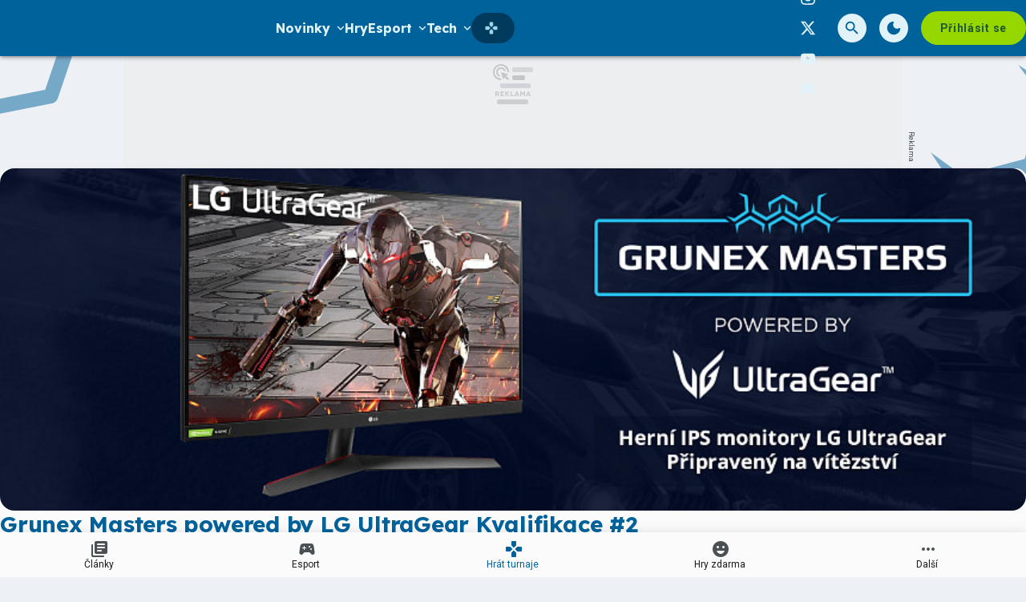

--- FILE ---
content_type: text/html; charset=utf-8
request_url: https://grunex.com/tournament/BSutPD/playoff
body_size: 38337
content:

<!DOCTYPE html>
<html lang="cs" class="theme--auto">
<head>
	<meta charset="UTF-8">
	<title>
			Playoff - Grunex Masters powered by LG UltraGear  Kvalifikace #2 | Grunex.com
	</title>


<script>
	window.dataLayer = window.dataLayer || [];
  	function gtag(){ dataLayer.push(arguments) }

		gtag('consent', 'default', {"ad_storage":"granted","ad_user_data":"granted","ad_personalization":"granted","analytics_storage":"granted"});

	window['gtag_enable_tcf_support'] = true;
</script>

<script>(function(w,d,s,l,i){w[l]=w[l]||[];w[l].push({'gtm.start':new Date().getTime(),event:'gtm.js'});var f=d.getElementsByTagName(s)[0],j=d.createElement(s),dl=l!='dataLayer'?'&l='+l:'';j.async=true;j.src='https://www.googletagmanager.com/gtm.js?id='+i+dl;f.parentNode.insertBefore(j,f);})(window,document,'script','dataLayer','GTM-TSJ8MQ8Q');</script>

	<link href="/dist/main.bundle.css?v=d3396e6f" rel="stylesheet">
	<link rel="preconnect" href="https://fonts.googleapis.com">
	<link href="https://fonts.googleapis.com/css2?family=Lexend:wght@400;700&amp;family=Roboto:ital,wght@0,400;0,700;1,400;1,700&amp;display=swap" rel="stylesheet">
	<link rel="icon" type="image/png" sizes="96x96" href="https://storage.googleapis.com/grunex-com/assets/favicon/favicon-96x96.png">
	<link rel="icon" type="image/svg+xml" href="https://storage.googleapis.com/grunex-com/assets/favicon/favicon.svg">
	<link rel="shortcut icon" href="https://storage.googleapis.com/grunex-com/assets/favicon/favicon.ico">
	<link rel="apple-touch-icon" sizes="180x180" href="https://storage.googleapis.com/grunex-com/assets/favicon/apple-touch-icon.png">
	<link rel="manifest" href="/site.webmanifest">
	<meta name="apple-mobile-web-app-title" content="Grunex.com">
	<meta name="application-name" content="Grunex.com">
	<meta name="theme-color" content="#00629b">

	<meta name="viewport" content="width=device-width, initial-scale=1">
	<meta name="authors" content="Grunex">
	<meta name="description" content="Zahrajte si ve hře Rocket League turnaj Grunex Masters powered by LG UltraGear  Kvalifikace #2 ✔️ 18 hráčů se již registrovalo">
	<meta name="keywords" content="Grunex Masters powered by LG UltraGear  Kvalifikace #2, Rocket League, Playoff single elimination, 3v3, tým">
	<link rel="previewimage" href="https://storage.googleapis.com/grunex-com/media/images/u8c8n4q7xmjo27m6449c6a272408991854104.jpg">

	<meta property="fb:app_id" content="1136709158373203">
	<meta property="al:ios:url" content="/">
	<meta property="article:publisher" content="">

		<meta property="og:site_name" content="Grunex.com">
		<meta property="og:title" content="Grunex Masters powered by LG UltraGear  Kvalifikace #2">
		<meta property="og:image" content="https://storage.googleapis.com/grunex-com/media/images/8hzpqwjexwixs6g6449ae1ea13c1149595114.jpg">
		<meta property="og:image:width" content="1600">
		<meta property="og:image:height" content="900">
		<meta property="og:url" content="https://grunex.com/tournament/BSutPD/playoff">
		<meta property="og:type" content="website">

		<meta name="twitter:card" content="summary">
		<meta name="twitter:site" content="@grunex.com">
		<meta name="twitter:title" content="Grunex Masters powered by LG UltraGear  Kvalifikace #2">
		<meta name="twitter:image" content="https://storage.googleapis.com/grunex-com/media/images/8hzpqwjexwixs6g6449ae1ea13c1149595114.jpg">


		<meta name="robots" content="noindex, follow">






		<script async   src="https://securepubads.g.doubleclick.net/tag/js/gpt.js"></script>



<script>
	window.googletag = window.googletag || {cmd: []};
</script>





		<style>
	.card-tournament .un-card__media img {
		border-radius: 12px;
	}
	.card-tournament .un-card__content {
		border: none;
	}
	.post-section--continue {
		align-items: center;
	}

	#disabled .tournament-bracket__game-space, 
	#disabled .tournament-bracket__round-space,
	#disabled .tournament-bracket__round-space::after,
	#disabled .tournament-bracket__round-space::before,
	#disabled .tournament-bracket__round-space::after,
	#disabled .tournament-bracket__round-space::before {
		border: none !important;
	}

	#disabled .tournament-bracket__game-line {
		background: transparent !important;
	}
</style>

<style>
	.sda-collection-item:after {
		content: none !important;
	}
</style>


<style>
	.article-sponsored-info {
		order: 3;
	}
</style>

<style>	
	/* hide platforms */
	.post-header-info div[style="margin-bottom: 1rem"] {
		display: none;
	}
</style>

<style>
	/* online report reverse list  */
	.post-body__online-report-wrapper {
		display: flex !important;
		flex-direction: column-reverse;
	}
</style>

<style>
	/* HTML5 interscroller fix */
	.sda-interscroller iframe[data-is-safeframe="true"] {
		position: relative !important;
	}
</style>

<style>
	/* static interscroller fix */
	/*
	.sda-interscroller iframe {
		position: relative !important;
		aspect-ratio: 1 / 1;
	}
	*/
</style>

<style>
	.article-paid-info, .article-sponsored-info {
		order: 3;
	}
</style>

<style>
	@media screen and (max-width: 599px) {
		.sda-space__content {
			border-radius: 0 !important;
		}
		.sda-box {
			padding: 0 !important;
			margin: 0 -0.5rem 1rem -0.5rem !important;
		}
		.comments-box > .sda-space {
			margin: 0 -0.5rem 1rem -0.5rem;
			width: calc(100% + 1rem);
		}
		.sda-collection-item {
			margin: 0 -0.5rem 1rem -0.5rem;
		}
	}
</style>

<style>
	.sda-video-outlet {
		top: 50%;
	}	
</style>

<style>
	.tournament-group-table__action .un-chip-group .un-chip--primary-theme > .un-chip__icon--before {
		margin: 0;

	}
	.tournament-group-table__action .un-chip-group .un-chip--primary-theme > .un-chip__text {
		display: none;
	}
	.tournament-group-table__action .un-chip-group .un-chip--primary-theme {
		border-radius: 50%;
		padding: 0;
		aspect-ratio: 1;
	}
	@media screen and (max-width: 599px) {
		.tournament-group-table__row--game .tournament-group-table__action {
			flex: unset;
		}
	}
</style>



		<style type="text/css">
			body { background: var(--un-theme-element) url(https\:\/\/storage\.googleapis\.com\/grunex-com\/sda\/default-bg\.png) no-repeat fixed center top 0; }
		</style>

		<script src="https://d.seznam.cz/recass/js/sznrecommend-measure.min.js" data-webid="935"></script>

	<script type="application/ld+json">{"@context":"https:\/\/schema.org","@type":"BreadcrumbList","itemListElement":[{"@type":"ListItem","item":"https:\/\/grunex.com\/game\/rocket-league","position":1,"name":"Rocket League"},{"@type":"ListItem","item":"https:\/\/grunex.com\/tournaments?game=rocket-league","position":2,"name":"Turnaje"}]}</script>
	<script type="application/ld+json">{"@context":"https:\/\/schema.org","@type":"SportsEvent","organizer":{"@type":"Organization","url":"https:\/\/grunex.com\/","name":"Grunex.com","email":"info@grunex.com","slogan":"Herní portál Grunex","description":"Grunex.com je největší česko-slovenský herní portál pro online počítačové hráče. Denně přináší zpravodajství ze světa her, komunit, YouTube a Twitch scény a každý měsíc na Grunexu proběhnou desítky online turnajů.","logo":"https:\/\/storage.googleapis.com\/grunex-com\/assets\/og\/grunex-og.png","image":"https:\/\/storage.googleapis.com\/grunex-com\/assets\/og\/grunex-og.png","sameAs":["https:\/\/www.facebook.com\/grunex","https:\/\/www.instagram.com\/grunex\/","https:\/\/twitter.com\/grunex"]},"location":{"@type":"VirtualLocation","url":"https:\/\/grunex.com\/tournament\/BSutPD"},"eventAttendanceMode":{"@type":"EventAttendanceModeEnumeration","name":"https:\/\/schema.org\/OnlineEventAttendanceMode"},"eventStatus":{"@type":"EventStatusType","name":"https:\/\/schema.org\/EventScheduled"},"description":"Grunex Masters powered by LG UltraGear  Kvalifikace #2","name":"Grunex Masters powered by LG UltraGear  Kvalifikace #2","startDate":"2021-07-04T19:00:00+02:00","image":{"@type":"ImageObject","name":"Grunex Masters powered by LG UltraGear  Kvalifikace #2","url":"https:\/\/storage.googleapis.com\/grunex-com\/media\/images\/8hzpqwjexwixs6g6449ae1ea13c1149595114.jpg","thumbnail":{"@type":"ImageObject","url":"https:\/\/storage.googleapis.com\/grunex-com\/media\/images\/ljk5r7rknob82f56449c6d282eee340737694.jpg"}},"sport":"Rocket League","mainEntityOfPage":{"@type":"WebPage","url":"https:\/\/grunex.com\/tournament\/BSutPD\/playoff"}}</script>

</head>
<body
	class="g-provider a-provider  "
	data-page-type="tournament"
	
	
	style=""
>

	<noscript><iframe src="https://www.googletagmanager.com/ns.html?id=GTM-TSJ8MQ8Q" height="0" width="0" style="display:none;visibility:hidden"></iframe></noscript>

	<div id='adm-sticky'></div>


	


<header class="header" data-cy="header">
		

	<a href="/" class="header__logo" data-cy="header-logo">
				<object type="image/svg+xml" data="https://storage.googleapis.com/grunex-com/assets/logo/grunex-logo.svg"></object>

		<span class="header-brand-link">Grunex.com</span>
	</a>

	<div class="header__section header__section--inline" data-search-header="menu">
		<nav class="header-menu header-menu-adaptive--main" data-cy="header-menu">


	<div class="header-menu__item header-menu__item--drawer"
		
	>
		<span class="header-menu__text">Novinky</span>
		<span class="header-menu__icon header-menu__icon--after"><svg xmlns="http://www.w3.org/2000/svg" width="24" height="24" viewBox="0 0 24 24"><path d="M15.88 9.29L12 13.17L8.12 9.29a.996.996 0 1 0-1.41 1.41l4.59 4.59c.39.39 1.02.39 1.41 0l4.59-4.59a.996.996 0 0 0 0-1.41c-.39-.38-1.03-.39-1.42 0z"/></svg></span>

		<a
			class="header-menu__item--drawer__link"
			href="/articles"
			rel=""
			data-ga-tracking="Top Menu Click"
			data-ga-tracking-action="click-Novinky"
			data-ga-tracking-label="Novinky"
		></a>

<div class="header-menu__drawer header-menu__drawer--level-1">
	<ul class="header-menu__drawer-list">
					<li>

						<a
							href="/story/hry-zdarma" class="header-menu__drawer-item"
							rel=""
							data-ga-tracking="Top Menu Click"
							data-ga-tracking-action="click-Hry zdarma"
							data-ga-tracking-label="Hry zdarma"
							
						>
							Hry zdarma
						</a>

					</li>
					<li>

						<a
							href="/reviews/recenze-her" class="header-menu__drawer-item"
							rel=""
							data-ga-tracking="Top Menu Click"
							data-ga-tracking-action="click-Recenze"
							data-ga-tracking-label="Recenze"
							
						>
							Recenze
						</a>

					</li>
					<li>

						<a
							href="/articles/cestiny-do-her" class="header-menu__drawer-item"
							rel=""
							data-ga-tracking="Top Menu Click"
							data-ga-tracking-action="click-Češtiny do her"
							data-ga-tracking-label="Češtiny do her"
							
						>
							Češtiny do her
						</a>

					</li>
	</ul>
</div>
	</div>


	<a class="header-menu__item"
		href="/games"
		rel=""
		data-ga-tracking="Top Menu Click"
		data-ga-tracking-action="click-Hry"
		data-ga-tracking-label="Hry"

		

		
	>

		<span class="header-menu__text">Hry</span>

	</a>


	<div class="header-menu__item header-menu__item--drawer"
		
	>
		<span class="header-menu__text">Esport</span>
		<span class="header-menu__icon header-menu__icon--after"><svg xmlns="http://www.w3.org/2000/svg" width="24" height="24" viewBox="0 0 24 24"><path d="M15.88 9.29L12 13.17L8.12 9.29a.996.996 0 1 0-1.41 1.41l4.59 4.59c.39.39 1.02.39 1.41 0l4.59-4.59a.996.996 0 0 0 0-1.41c-.39-.38-1.03-.39-1.42 0z"/></svg></span>

		<a
			class="header-menu__item--drawer__link"
			href="/esport?filter=live"
			rel=""
			data-ga-tracking="Top Menu Click"
			data-ga-tracking-action="click-Esport"
			data-ga-tracking-label="Esport"
		></a>

<div class="header-menu__drawer header-menu__drawer--level-1">
	<ul class="header-menu__drawer-list">
					<li>

						<a
							href="/story/esport" class="header-menu__drawer-item"
							rel=""
							data-ga-tracking="Top Menu Click"
							data-ga-tracking-action="click-Novinky"
							data-ga-tracking-label="Novinky"
							
						>
							Novinky
						</a>

					</li>
					<li>

						<a
							href="/esport" class="header-menu__drawer-item"
							rel=""
							data-ga-tracking="Top Menu Click"
							data-ga-tracking-action="click-Dnešní zápasy"
							data-ga-tracking-label="Dnešní zápasy"
							
						>
							Dnešní zápasy
						</a>

					</li>
					<li>
						<span class="header-menu__drawer-separator"></span>
					</li>
					<li>

						<a
							href="/game/counter-strike-2" class="header-menu__drawer-item"
							rel=""
							data-ga-tracking="Top Menu Click"
							data-ga-tracking-action="click-Counter-Strike"
							data-ga-tracking-label="Counter-Strike"
							
						>
							Counter-Strike
						</a>

					</li>
					<li>

						<a
							href="/game/valorant" class="header-menu__drawer-item"
							rel=""
							data-ga-tracking="Top Menu Click"
							data-ga-tracking-action="click-Valorant"
							data-ga-tracking-label="Valorant"
							
						>
							Valorant
						</a>

					</li>
					<li>

						<a
							href="/game/league-of-legends" class="header-menu__drawer-item"
							rel=""
							data-ga-tracking="Top Menu Click"
							data-ga-tracking-action="click-League of Legends"
							data-ga-tracking-label="League of Legends"
							
						>
							League of Legends
						</a>

					</li>
					<li>

						<a
							href="/game/ea-sports-fc-25" class="header-menu__drawer-item"
							rel=""
							data-ga-tracking="Top Menu Click"
							data-ga-tracking-action="click-FC 25"
							data-ga-tracking-label="FC 25"
							
						>
							FC 25
						</a>

					</li>
					<li>

						<a
							href="/story/dota2" class="header-menu__drawer-item"
							rel=""
							data-ga-tracking="Top Menu Click"
							data-ga-tracking-action="click-Dota 2"
							data-ga-tracking-label="Dota 2"
							
						>
							Dota 2
						</a>

					</li>
	</ul>
</div>
	</div>


	<div class="header-menu__item header-menu__item--drawer"
		
	>
		<span class="header-menu__text">Tech</span>
		<span class="header-menu__icon header-menu__icon--after"><svg xmlns="http://www.w3.org/2000/svg" width="24" height="24" viewBox="0 0 24 24"><path d="M15.88 9.29L12 13.17L8.12 9.29a.996.996 0 1 0-1.41 1.41l4.59 4.59c.39.39 1.02.39 1.41 0l4.59-4.59a.996.996 0 0 0 0-1.41c-.39-.38-1.03-.39-1.42 0z"/></svg></span>

		<a
			class="header-menu__item--drawer__link"
			href="/story/technologie"
			rel=""
			data-ga-tracking="Top Menu Click"
			data-ga-tracking-action="click-Tech"
			data-ga-tracking-label="Tech"
		></a>

<div class="header-menu__drawer header-menu__drawer--level-1">
	<ul class="header-menu__drawer-list">
					<li>

						<a
							href="/story/hardware" class="header-menu__drawer-item"
							rel=""
							data-ga-tracking="Top Menu Click"
							data-ga-tracking-action="click-Hardware"
							data-ga-tracking-label="Hardware"
							
						>
							Hardware
						</a>

					</li>
					<li>

						<a
							href="/story/recenze-hardware" class="header-menu__drawer-item"
							rel=""
							data-ga-tracking="Top Menu Click"
							data-ga-tracking-action="click-Recenze"
							data-ga-tracking-label="Recenze"
							
						>
							Recenze
						</a>

					</li>
					<li>

						<a
							href="/story/mobilni-zarizeni" class="header-menu__drawer-item"
							rel=""
							data-ga-tracking="Top Menu Click"
							data-ga-tracking-action="click-Mobilní zařízení"
							data-ga-tracking-label="Mobilní zařízení"
							
						>
							Mobilní zařízení
						</a>

					</li>
					<li>

						<a
							href="/story/navody" class="header-menu__drawer-item"
							rel=""
							data-ga-tracking="Top Menu Click"
							data-ga-tracking-action="click-Návody"
							data-ga-tracking-label="Návody"
							
						>
							Návody
						</a>

					</li>
	</ul>
</div>
	</div>


	<a class="header-menu__item"
		href="/story/filmy-a-serialy"
		rel=""
		data-ga-tracking="Top Menu Click"
		data-ga-tracking-action="click-Filmy a seriály"
		data-ga-tracking-label="Filmy a seriály"

		

		
	>

		<span class="header-menu__text">Filmy a seriály</span>

	</a>


	<a class="header-menu__item"
		href="/podcasts"
		rel=""
		data-ga-tracking="Top Menu Click"
		data-ga-tracking-action="click-Podcasty"
		data-ga-tracking-label="Podcasty"

		

		
	>

		<span class="header-menu__text">Podcasty</span>

	</a>


	<a class="header-menu__item header-menu__item--active"
		href="/tournaments"
		rel=""
		data-ga-tracking="Top Menu Click"
		data-ga-tracking-action="click-Hrát turnaje"
		data-ga-tracking-label="Hrát turnaje"

		
			data-short-title="Turnaje"
		

		
	>
		<span class="header-menu__icon header-menu__icon--before">
			<svg xmlns="http://www.w3.org/2000/svg" width="24" height="24" viewBox="0 0 24 24"><path d="M15 7.29V3c0-.55-.45-1-1-1h-4c-.55 0-1 .45-1 1v4.29c0 .13.05.26.15.35l2.5 2.5c.2.2.51.2.71 0l2.5-2.5c.09-.09.14-.21.14-.35zM7.29 9H3c-.55 0-1 .45-1 1v4c0 .55.45 1 1 1h4.29c.13 0 .26-.05.35-.15l2.5-2.5c.2-.2.2-.51 0-.71l-2.5-2.5A.483.483 0 0 0 7.29 9zM9 16.71V21c0 .55.45 1 1 1h4c.55 0 1-.45 1-1v-4.29a.47.47 0 0 0-.15-.35l-2.5-2.5c-.2-.2-.51-.2-.71 0l-2.5 2.5c-.09.09-.14.21-.14.35zm7.35-7.56l-2.5 2.5c-.2.2-.2.51 0 .71l2.5 2.5c.09.09.22.15.35.15H21c.55 0 1-.45 1-1v-4c0-.55-.45-1-1-1h-4.29a.447.447 0 0 0-.36.14z"/></svg>
		</span>

		<span class="header-menu__text">Hrát turnaje</span>

	</a>
		</nav>

		<nav class="header-menu header-menu--more header-menu-adaptive--more">
			<svg xmlns="http://www.w3.org/2000/svg" width="24" height="24" viewBox="0 0 24 24"><path d="M6 10c-1.1 0-2 .9-2 2s.9 2 2 2s2-.9 2-2s-.9-2-2-2zm12 0c-1.1 0-2 .9-2 2s.9 2 2 2s2-.9 2-2s-.9-2-2-2zm-6 0c-1.1 0-2 .9-2 2s.9 2 2 2s2-.9 2-2s-.9-2-2-2z"/></svg>
			<div class="header-menu__more">
				<div class="header-menu__more-list">


	<div class="header-menu__item header-menu__item--drawer"
		
	>
		<span class="header-menu__text">Novinky</span>
		<span class="header-menu__icon header-menu__icon--after"><svg xmlns="http://www.w3.org/2000/svg" width="24" height="24" viewBox="0 0 24 24"><path d="M15.88 9.29L12 13.17L8.12 9.29a.996.996 0 1 0-1.41 1.41l4.59 4.59c.39.39 1.02.39 1.41 0l4.59-4.59a.996.996 0 0 0 0-1.41c-.39-.38-1.03-.39-1.42 0z"/></svg></span>

		<a
			class="header-menu__item--drawer__link"
			href="/articles"
			rel=""
			data-ga-tracking="Top Menu Click"
			data-ga-tracking-action="click-Novinky"
			data-ga-tracking-label="Novinky"
		></a>

<div class="header-menu__drawer header-menu__drawer--level-1">
	<ul class="header-menu__drawer-list">
					<li>

						<a
							href="/story/hry-zdarma" class="header-menu__drawer-item"
							rel=""
							data-ga-tracking="Top Menu Click"
							data-ga-tracking-action="click-Hry zdarma"
							data-ga-tracking-label="Hry zdarma"
							
						>
							Hry zdarma
						</a>

					</li>
					<li>

						<a
							href="/reviews/recenze-her" class="header-menu__drawer-item"
							rel=""
							data-ga-tracking="Top Menu Click"
							data-ga-tracking-action="click-Recenze"
							data-ga-tracking-label="Recenze"
							
						>
							Recenze
						</a>

					</li>
					<li>

						<a
							href="/articles/cestiny-do-her" class="header-menu__drawer-item"
							rel=""
							data-ga-tracking="Top Menu Click"
							data-ga-tracking-action="click-Češtiny do her"
							data-ga-tracking-label="Češtiny do her"
							
						>
							Češtiny do her
						</a>

					</li>
	</ul>
</div>
	</div>


	<a class="header-menu__item"
		href="/games"
		rel=""
		data-ga-tracking="Top Menu Click"
		data-ga-tracking-action="click-Hry"
		data-ga-tracking-label="Hry"

		

		
	>

		<span class="header-menu__text">Hry</span>

	</a>


	<div class="header-menu__item header-menu__item--drawer"
		
	>
		<span class="header-menu__text">Esport</span>
		<span class="header-menu__icon header-menu__icon--after"><svg xmlns="http://www.w3.org/2000/svg" width="24" height="24" viewBox="0 0 24 24"><path d="M15.88 9.29L12 13.17L8.12 9.29a.996.996 0 1 0-1.41 1.41l4.59 4.59c.39.39 1.02.39 1.41 0l4.59-4.59a.996.996 0 0 0 0-1.41c-.39-.38-1.03-.39-1.42 0z"/></svg></span>

		<a
			class="header-menu__item--drawer__link"
			href="/esport?filter=live"
			rel=""
			data-ga-tracking="Top Menu Click"
			data-ga-tracking-action="click-Esport"
			data-ga-tracking-label="Esport"
		></a>

<div class="header-menu__drawer header-menu__drawer--level-1">
	<ul class="header-menu__drawer-list">
					<li>

						<a
							href="/story/esport" class="header-menu__drawer-item"
							rel=""
							data-ga-tracking="Top Menu Click"
							data-ga-tracking-action="click-Novinky"
							data-ga-tracking-label="Novinky"
							
						>
							Novinky
						</a>

					</li>
					<li>

						<a
							href="/esport" class="header-menu__drawer-item"
							rel=""
							data-ga-tracking="Top Menu Click"
							data-ga-tracking-action="click-Dnešní zápasy"
							data-ga-tracking-label="Dnešní zápasy"
							
						>
							Dnešní zápasy
						</a>

					</li>
					<li>
						<span class="header-menu__drawer-separator"></span>
					</li>
					<li>

						<a
							href="/game/counter-strike-2" class="header-menu__drawer-item"
							rel=""
							data-ga-tracking="Top Menu Click"
							data-ga-tracking-action="click-Counter-Strike"
							data-ga-tracking-label="Counter-Strike"
							
						>
							Counter-Strike
						</a>

					</li>
					<li>

						<a
							href="/game/valorant" class="header-menu__drawer-item"
							rel=""
							data-ga-tracking="Top Menu Click"
							data-ga-tracking-action="click-Valorant"
							data-ga-tracking-label="Valorant"
							
						>
							Valorant
						</a>

					</li>
					<li>

						<a
							href="/game/league-of-legends" class="header-menu__drawer-item"
							rel=""
							data-ga-tracking="Top Menu Click"
							data-ga-tracking-action="click-League of Legends"
							data-ga-tracking-label="League of Legends"
							
						>
							League of Legends
						</a>

					</li>
					<li>

						<a
							href="/game/ea-sports-fc-25" class="header-menu__drawer-item"
							rel=""
							data-ga-tracking="Top Menu Click"
							data-ga-tracking-action="click-FC 25"
							data-ga-tracking-label="FC 25"
							
						>
							FC 25
						</a>

					</li>
					<li>

						<a
							href="/story/dota2" class="header-menu__drawer-item"
							rel=""
							data-ga-tracking="Top Menu Click"
							data-ga-tracking-action="click-Dota 2"
							data-ga-tracking-label="Dota 2"
							
						>
							Dota 2
						</a>

					</li>
	</ul>
</div>
	</div>


	<div class="header-menu__item header-menu__item--drawer"
		
	>
		<span class="header-menu__text">Tech</span>
		<span class="header-menu__icon header-menu__icon--after"><svg xmlns="http://www.w3.org/2000/svg" width="24" height="24" viewBox="0 0 24 24"><path d="M15.88 9.29L12 13.17L8.12 9.29a.996.996 0 1 0-1.41 1.41l4.59 4.59c.39.39 1.02.39 1.41 0l4.59-4.59a.996.996 0 0 0 0-1.41c-.39-.38-1.03-.39-1.42 0z"/></svg></span>

		<a
			class="header-menu__item--drawer__link"
			href="/story/technologie"
			rel=""
			data-ga-tracking="Top Menu Click"
			data-ga-tracking-action="click-Tech"
			data-ga-tracking-label="Tech"
		></a>

<div class="header-menu__drawer header-menu__drawer--level-1">
	<ul class="header-menu__drawer-list">
					<li>

						<a
							href="/story/hardware" class="header-menu__drawer-item"
							rel=""
							data-ga-tracking="Top Menu Click"
							data-ga-tracking-action="click-Hardware"
							data-ga-tracking-label="Hardware"
							
						>
							Hardware
						</a>

					</li>
					<li>

						<a
							href="/story/recenze-hardware" class="header-menu__drawer-item"
							rel=""
							data-ga-tracking="Top Menu Click"
							data-ga-tracking-action="click-Recenze"
							data-ga-tracking-label="Recenze"
							
						>
							Recenze
						</a>

					</li>
					<li>

						<a
							href="/story/mobilni-zarizeni" class="header-menu__drawer-item"
							rel=""
							data-ga-tracking="Top Menu Click"
							data-ga-tracking-action="click-Mobilní zařízení"
							data-ga-tracking-label="Mobilní zařízení"
							
						>
							Mobilní zařízení
						</a>

					</li>
					<li>

						<a
							href="/story/navody" class="header-menu__drawer-item"
							rel=""
							data-ga-tracking="Top Menu Click"
							data-ga-tracking-action="click-Návody"
							data-ga-tracking-label="Návody"
							
						>
							Návody
						</a>

					</li>
	</ul>
</div>
	</div>


	<a class="header-menu__item"
		href="/story/filmy-a-serialy"
		rel=""
		data-ga-tracking="Top Menu Click"
		data-ga-tracking-action="click-Filmy a seriály"
		data-ga-tracking-label="Filmy a seriály"

		

		
	>

		<span class="header-menu__text">Filmy a seriály</span>

	</a>


	<a class="header-menu__item"
		href="/podcasts"
		rel=""
		data-ga-tracking="Top Menu Click"
		data-ga-tracking-action="click-Podcasty"
		data-ga-tracking-label="Podcasty"

		

		
	>

		<span class="header-menu__text">Podcasty</span>

	</a>


	<a class="header-menu__item header-menu__item--active"
		href="/tournaments"
		rel=""
		data-ga-tracking="Top Menu Click"
		data-ga-tracking-action="click-Hrát turnaje"
		data-ga-tracking-label="Hrát turnaje"

		
			data-short-title="Turnaje"
		

		
	>
		<span class="header-menu__icon header-menu__icon--before">
			<svg xmlns="http://www.w3.org/2000/svg" width="24" height="24" viewBox="0 0 24 24"><path d="M15 7.29V3c0-.55-.45-1-1-1h-4c-.55 0-1 .45-1 1v4.29c0 .13.05.26.15.35l2.5 2.5c.2.2.51.2.71 0l2.5-2.5c.09-.09.14-.21.14-.35zM7.29 9H3c-.55 0-1 .45-1 1v4c0 .55.45 1 1 1h4.29c.13 0 .26-.05.35-.15l2.5-2.5c.2-.2.2-.51 0-.71l-2.5-2.5A.483.483 0 0 0 7.29 9zM9 16.71V21c0 .55.45 1 1 1h4c.55 0 1-.45 1-1v-4.29a.47.47 0 0 0-.15-.35l-2.5-2.5c-.2-.2-.51-.2-.71 0l-2.5 2.5c-.09.09-.14.21-.14.35zm7.35-7.56l-2.5 2.5c-.2.2-.2.51 0 .71l2.5 2.5c.09.09.22.15.35.15H21c.55 0 1-.45 1-1v-4c0-.55-.45-1-1-1h-4.29a.447.447 0 0 0-.36.14z"/></svg>
		</span>

		<span class="header-menu__text">Hrát turnaje</span>

	</a>
				</div>
			</div>
		</nav>

	</div>

<form class="search-header" action="/search">
	<div class="search-header__form">
		<input 
			class="search-header__input" 
			type="text" 
			name="q" 
			placeholder="Hledat..."
			minlength="3"
			autocomplete="off"
		>

		<button type="button" class="search-header__icon-form">
			<svg xmlns="http://www.w3.org/2000/svg" width="24" height="24" viewBox="0 0 24 24"><path d="M18.3 5.71a.996.996 0 0 0-1.41 0L12 10.59L7.11 5.7A.996.996 0 1 0 5.7 7.11L10.59 12L5.7 16.89a.996.996 0 1 0 1.41 1.41L12 13.41l4.89 4.89a.996.996 0 1 0 1.41-1.41L13.41 12l4.89-4.89c.38-.38.38-1.02 0-1.4z"/></svg>
		</button>
	</div>

	<div class="jsx-simple-search-results" data-min-length="3"></div>
</form>

	<div class="header__section header__section--align-end header__section--col-reverse header__section--inline">
		<div class="header-sm" data-search-header="sm">


	<a class="header-sm__item"
		href="https://www.facebook.com/Grunex"
		rel="noopener "
		data-ga-tracking="Top Menu Click"
		data-ga-tracking-action="click-Grunex na Facebooku"
		data-ga-tracking-label="Grunex na Facebooku"

		

		
			target="_blank"
		
	>
		<span class="header-sm__icon">
			<svg role="img" viewBox="0 0 24 24" xmlns="http://www.w3.org/2000/svg"><title>Facebook</title><path d="M9.101 23.691v-7.98H6.627v-3.667h2.474v-1.58c0-4.085 1.848-5.978 5.858-5.978.401 0 .955.042 1.468.103a8.68 8.68 0 0 1 1.141.195v3.325a8.623 8.623 0 0 0-.653-.036 26.805 26.805 0 0 0-.733-.009c-.707 0-1.259.096-1.675.309a1.686 1.686 0 0 0-.679.622c-.258.42-.374.995-.374 1.752v1.297h3.919l-.386 2.103-.287 1.564h-3.246v8.245C19.396 23.238 24 18.179 24 12.044c0-6.627-5.373-12-12-12s-12 5.373-12 12c0 5.628 3.874 10.35 9.101 11.647Z"/></svg>
		</span>


	</a>


	<a class="header-sm__item"
		href="https://www.instagram.com/grunexcom/"
		rel="noopener "
		data-ga-tracking="Top Menu Click"
		data-ga-tracking-action="click-Grunex na Instagramu"
		data-ga-tracking-label="Grunex na Instagramu"

		

		
			target="_blank"
		
	>
		<span class="header-sm__icon">
			<svg role="img" viewBox="0 0 24 24" xmlns="http://www.w3.org/2000/svg"><title>Instagram</title><path d="M7.0301.084c-1.2768.0602-2.1487.264-2.911.5634-.7888.3075-1.4575.72-2.1228 1.3877-.6652.6677-1.075 1.3368-1.3802 2.127-.2954.7638-.4956 1.6365-.552 2.914-.0564 1.2775-.0689 1.6882-.0626 4.947.0062 3.2586.0206 3.6671.0825 4.9473.061 1.2765.264 2.1482.5635 2.9107.308.7889.72 1.4573 1.388 2.1228.6679.6655 1.3365 1.0743 2.1285 1.38.7632.295 1.6361.4961 2.9134.552 1.2773.056 1.6884.069 4.9462.0627 3.2578-.0062 3.668-.0207 4.9478-.0814 1.28-.0607 2.147-.2652 2.9098-.5633.7889-.3086 1.4578-.72 2.1228-1.3881.665-.6682 1.0745-1.3378 1.3795-2.1284.2957-.7632.4966-1.636.552-2.9124.056-1.2809.0692-1.6898.063-4.948-.0063-3.2583-.021-3.6668-.0817-4.9465-.0607-1.2797-.264-2.1487-.5633-2.9117-.3084-.7889-.72-1.4568-1.3876-2.1228C21.2982 1.33 20.628.9208 19.8378.6165 19.074.321 18.2017.1197 16.9244.0645 15.6471.0093 15.236-.005 11.977.0014 8.718.0076 8.31.0215 7.0301.0839m.1402 21.6932c-1.17-.0509-1.8053-.2453-2.2287-.408-.5606-.216-.96-.4771-1.3819-.895-.422-.4178-.6811-.8186-.9-1.378-.1644-.4234-.3624-1.058-.4171-2.228-.0595-1.2645-.072-1.6442-.079-4.848-.007-3.2037.0053-3.583.0607-4.848.05-1.169.2456-1.805.408-2.2282.216-.5613.4762-.96.895-1.3816.4188-.4217.8184-.6814 1.3783-.9003.423-.1651 1.0575-.3614 2.227-.4171 1.2655-.06 1.6447-.072 4.848-.079 3.2033-.007 3.5835.005 4.8495.0608 1.169.0508 1.8053.2445 2.228.408.5608.216.96.4754 1.3816.895.4217.4194.6816.8176.9005 1.3787.1653.4217.3617 1.056.4169 2.2263.0602 1.2655.0739 1.645.0796 4.848.0058 3.203-.0055 3.5834-.061 4.848-.051 1.17-.245 1.8055-.408 2.2294-.216.5604-.4763.96-.8954 1.3814-.419.4215-.8181.6811-1.3783.9-.4224.1649-1.0577.3617-2.2262.4174-1.2656.0595-1.6448.072-4.8493.079-3.2045.007-3.5825-.006-4.848-.0608M16.953 5.5864A1.44 1.44 0 1 0 18.39 4.144a1.44 1.44 0 0 0-1.437 1.4424M5.8385 12.012c.0067 3.4032 2.7706 6.1557 6.173 6.1493 3.4026-.0065 6.157-2.7701 6.1506-6.1733-.0065-3.4032-2.771-6.1565-6.174-6.1498-3.403.0067-6.156 2.771-6.1496 6.1738M8 12.0077a4 4 0 1 1 4.008 3.9921A3.9996 3.9996 0 0 1 8 12.0077"/></svg>
		</span>


	</a>


	<a class="header-sm__item"
		href="https://twitter.com/grunexcom"
		rel="noopener "
		data-ga-tracking="Top Menu Click"
		data-ga-tracking-action="click-Grunex na Twitteru"
		data-ga-tracking-label="Grunex na Twitteru"

		

		
			target="_blank"
		
	>
		<span class="header-sm__icon">
			<svg role="img" viewBox="0 0 24 24" xmlns="http://www.w3.org/2000/svg"><title>X</title><path d="M18.901 1.153h3.68l-8.04 9.19L24 22.846h-7.406l-5.8-7.584-6.638 7.584H.474l8.6-9.83L0 1.154h7.594l5.243 6.932ZM17.61 20.644h2.039L6.486 3.24H4.298Z"/></svg>
		</span>


	</a>


	<a class="header-sm__item"
		href="https://www.youtube.com/@GrunexTV1/featured"
		rel="noopener "
		data-ga-tracking="Top Menu Click"
		data-ga-tracking-action="click-Grunex na YouTube"
		data-ga-tracking-label="Grunex na YouTube"

		

		
			target="_blank"
		
	>
		<span class="header-sm__icon">
			<svg role="img" viewBox="0 0 24 24" xmlns="http://www.w3.org/2000/svg"><title>YouTube</title><path d="M23.498 6.186a3.016 3.016 0 0 0-2.122-2.136C19.505 3.545 12 3.545 12 3.545s-7.505 0-9.377.505A3.017 3.017 0 0 0 .502 6.186C0 8.07 0 12 0 12s0 3.93.502 5.814a3.016 3.016 0 0 0 2.122 2.136c1.871.505 9.376.505 9.376.505s7.505 0 9.377-.505a3.015 3.015 0 0 0 2.122-2.136C24 15.93 24 12 24 12s0-3.93-.502-5.814zM9.545 15.568V8.432L15.818 12l-6.273 3.568z"/></svg>
		</span>


	</a>


	<a class="header-sm__item"
		href="https://discord.gg/grunex-com-313732516777426946"
		rel="noopener "
		data-ga-tracking="Top Menu Click"
		data-ga-tracking-action="click-Grunex na Discordu"
		data-ga-tracking-label="Grunex na Discordu"

		

		
			target="_blank"
		
	>
		<span class="header-sm__icon">
			<svg role="img" viewBox="0 0 24 24" xmlns="http://www.w3.org/2000/svg"><title>Discord</title><path d="M20.317 4.3698a19.7913 19.7913 0 00-4.8851-1.5152.0741.0741 0 00-.0785.0371c-.211.3753-.4447.8648-.6083 1.2495-1.8447-.2762-3.68-.2762-5.4868 0-.1636-.3933-.4058-.8742-.6177-1.2495a.077.077 0 00-.0785-.037 19.7363 19.7363 0 00-4.8852 1.515.0699.0699 0 00-.0321.0277C.5334 9.0458-.319 13.5799.0992 18.0578a.0824.0824 0 00.0312.0561c2.0528 1.5076 4.0413 2.4228 5.9929 3.0294a.0777.0777 0 00.0842-.0276c.4616-.6304.8731-1.2952 1.226-1.9942a.076.076 0 00-.0416-.1057c-.6528-.2476-1.2743-.5495-1.8722-.8923a.077.077 0 01-.0076-.1277c.1258-.0943.2517-.1923.3718-.2914a.0743.0743 0 01.0776-.0105c3.9278 1.7933 8.18 1.7933 12.0614 0a.0739.0739 0 01.0785.0095c.1202.099.246.1981.3728.2924a.077.077 0 01-.0066.1276 12.2986 12.2986 0 01-1.873.8914.0766.0766 0 00-.0407.1067c.3604.698.7719 1.3628 1.225 1.9932a.076.076 0 00.0842.0286c1.961-.6067 3.9495-1.5219 6.0023-3.0294a.077.077 0 00.0313-.0552c.5004-5.177-.8382-9.6739-3.5485-13.6604a.061.061 0 00-.0312-.0286zM8.02 15.3312c-1.1825 0-2.1569-1.0857-2.1569-2.419 0-1.3332.9555-2.4189 2.157-2.4189 1.2108 0 2.1757 1.0952 2.1568 2.419 0 1.3332-.9555 2.4189-2.1569 2.4189zm7.9748 0c-1.1825 0-2.1569-1.0857-2.1569-2.419 0-1.3332.9554-2.4189 2.1569-2.4189 1.2108 0 2.1757 1.0952 2.1568 2.419 0 1.3332-.946 2.4189-2.1568 2.4189Z"/></svg>
		</span>


	</a>
		</div>
		<div class="header-action">
				<button class="header-action__icon" data-search-header="open">
					<span
						class="header-action__search-icon header-action__search-icon--open"
						title="Vyhledávání"
					>
						<svg xmlns="http://www.w3.org/2000/svg" width="24" height="24" viewBox="0 0 24 24"><path d="M15.5 14h-.79l-.28-.27a6.5 6.5 0 0 0 1.48-5.34c-.47-2.78-2.79-5-5.59-5.34a6.505 6.505 0 0 0-7.27 7.27c.34 2.8 2.56 5.12 5.34 5.59a6.5 6.5 0 0 0 5.34-1.48l.27.28v.79l4.25 4.25c.41.41 1.08.41 1.49 0c.41-.41.41-1.08 0-1.49L15.5 14zm-6 0C7.01 14 5 11.99 5 9.5S7.01 5 9.5 5S14 7.01 14 9.5S11.99 14 9.5 14z"/></svg>
					</span>

					<span
						class="header-action__search-icon header-action__search-icon--close"
						title="Zavřít vyhledávač"
					>
						<svg xmlns="http://www.w3.org/2000/svg" width="24" height="24" viewBox="0 0 24 24"><path d="M18.3 5.71a.996.996 0 0 0-1.41 0L12 10.59L7.11 5.7A.996.996 0 1 0 5.7 7.11L10.59 12L5.7 16.89a.996.996 0 1 0 1.41 1.41L12 13.41l4.89 4.89a.996.996 0 1 0 1.41-1.41L13.41 12l4.89-4.89c.38-.38.38-1.02 0-1.4z"/></svg>
					</span>
				</button>

				<div class="un-theme--hide-on-dark">
					<button
						type="button"
						class="header-action__icon"
						data-js-theme="dark"
						title="Zapnout tmavý režim"
					>
						<svg xmlns="http://www.w3.org/2000/svg" width="24" height="24" viewBox="0 0 24 24"><path d="M11.01 3.05C6.51 3.54 3 7.36 3 12a9 9 0 0 0 9 9c4.63 0 8.45-3.5 8.95-8c.09-.79-.78-1.42-1.54-.95A5.403 5.403 0 0 1 11.1 7.5c0-1.06.31-2.06.84-2.89c.45-.67-.04-1.63-.93-1.56z"/></svg>
					</button>
				</div>

				<div class="un-theme--hide-on-light">
					<button
						type="button"
						class="header-action__icon"
						data-js-theme="light"
						title="Zapnout světlý režim"
					>
						<svg xmlns="http://www.w3.org/2000/svg" width="24" height="24" viewBox="0 0 24 24"><path d="M12 7c-2.76 0-5 2.24-5 5s2.24 5 5 5s5-2.24 5-5s-2.24-5-5-5zM2 13h2c.55 0 1-.45 1-1s-.45-1-1-1H2c-.55 0-1 .45-1 1s.45 1 1 1zm18 0h2c.55 0 1-.45 1-1s-.45-1-1-1h-2c-.55 0-1 .45-1 1s.45 1 1 1zM11 2v2c0 .55.45 1 1 1s1-.45 1-1V2c0-.55-.45-1-1-1s-1 .45-1 1zm0 18v2c0 .55.45 1 1 1s1-.45 1-1v-2c0-.55-.45-1-1-1s-1 .45-1 1zM5.99 4.58a.996.996 0 0 0-1.41 0a.996.996 0 0 0 0 1.41l1.06 1.06c.39.39 1.03.39 1.41 0s.39-1.03 0-1.41L5.99 4.58zm12.37 12.37a.996.996 0 0 0-1.41 0a.996.996 0 0 0 0 1.41l1.06 1.06c.39.39 1.03.39 1.41 0a.996.996 0 0 0 0-1.41l-1.06-1.06zm1.06-10.96a.996.996 0 0 0 0-1.41a.996.996 0 0 0-1.41 0l-1.06 1.06c-.39.39-.39 1.03 0 1.41s1.03.39 1.41 0l1.06-1.06zM7.05 18.36a.996.996 0 0 0 0-1.41a.996.996 0 0 0-1.41 0l-1.06 1.06c-.39.39-.39 1.03 0 1.41s1.03.39 1.41 0l1.06-1.06z"/></svg>
					</button>
				</div>



				<a href="/user.sign/in" class="header-signin-button">
					Přihlásit se
				</a>
		</div>
	</div>
</header>



		<style type="text/css">
			body {
				background-position: center top 70px !important;
			}

				.sda-branding__leaderboard iframe {
					top: 70px !important;
				}

			@media screen and (1020px <= width < 1599px) {
				.sda-branding__leaderboard {
					width: calc(970px - 146px);
					height: calc(210px - 32px);
				}
				.sda-branding__leaderboard iframe[width="2560"] {
					transform: translate(-50%) scale(0.85);
					transform-origin: top center;
				}
				.sda-branding__leaderboard iframe {
					transform: scale(0.85);
					transform-origin: top left;
				}
				.sda-branding__leaderboard div[id^="PX"] iframe {
					transform: scale(0.85);
					transform-origin: top left;
					position: unset;
				}
			}
		</style>
		<div class="sda-branding sda-desktop">
			<div class="sda-branding__leaderboard">
				<div
					class="js-sda-slot "
					data-sda-slot="branding"
				></div>
			</div>
		</div>






<main id="app" class="container ">

		<nav class="un-bottom-navigation bottom-menu">


	<a class="un-bottom-navigation__item"
		href="/articles"
		rel=""
		data-ga-tracking="Mobile Menu Click"
		data-ga-tracking-action="click-Články"
		data-ga-tracking-label="Články"

		

		
	>
		<span class="un-bottom-navigation__icon un-bottom-navigation__icon--before">
			<svg xmlns="http://www.w3.org/2000/svg" width="24" height="24" viewBox="0 0 24 24"><path d="M3 6c-.55 0-1 .45-1 1v13c0 1.1.9 2 2 2h13c.55 0 1-.45 1-1s-.45-1-1-1H5c-.55 0-1-.45-1-1V7c0-.55-.45-1-1-1zm17-4H8c-1.1 0-2 .9-2 2v12c0 1.1.9 2 2 2h12c1.1 0 2-.9 2-2V4c0-1.1-.9-2-2-2zm-2 9h-8c-.55 0-1-.45-1-1s.45-1 1-1h8c.55 0 1 .45 1 1s-.45 1-1 1zm-4 4h-4c-.55 0-1-.45-1-1s.45-1 1-1h4c.55 0 1 .45 1 1s-.45 1-1 1zm4-8h-8c-.55 0-1-.45-1-1s.45-1 1-1h8c.55 0 1 .45 1 1s-.45 1-1 1z"/></svg>
		</span>

		<span class="un-bottom-navigation__text">Články</span>

	</a>


	<a class="un-bottom-navigation__item"
		href="/story/esport"
		rel=""
		data-ga-tracking="Mobile Menu Click"
		data-ga-tracking-action="click-Esport"
		data-ga-tracking-label="Esport"

		

		
	>
		<span class="un-bottom-navigation__icon un-bottom-navigation__icon--before">
			<svg xmlns="http://www.w3.org/2000/svg" width="24" height="24" viewBox="0 0 24 24"><path d="M21.58 16.09l-1.09-7.66A3.996 3.996 0 0 0 16.53 5H7.47C5.48 5 3.79 6.46 3.51 8.43l-1.09 7.66a2.545 2.545 0 0 0 4.32 2.16L9 16h6l2.25 2.25c.48.48 1.13.75 1.8.75c1.56 0 2.75-1.37 2.53-2.91zM11 11H9v2H8v-2H6v-1h2V8h1v2h2v1zm4-1c-.55 0-1-.45-1-1s.45-1 1-1s1 .45 1 1s-.45 1-1 1zm2 3c-.55 0-1-.45-1-1s.45-1 1-1s1 .45 1 1s-.45 1-1 1z"/></svg>
		</span>

		<span class="un-bottom-navigation__text">Esport</span>

	</a>


	<a class="un-bottom-navigation__item un-bottom-navigation__item--active"
		href="/tournaments"
		rel=""
		data-ga-tracking="Mobile Menu Click"
		data-ga-tracking-action="click-Hrát turnaje"
		data-ga-tracking-label="Hrát turnaje"

		
			data-short-title="Turnaje"
		

		
	>
		<span class="un-bottom-navigation__icon un-bottom-navigation__icon--before">
			<svg xmlns="http://www.w3.org/2000/svg" width="24" height="24" viewBox="0 0 24 24"><path d="M15 7.29V3c0-.55-.45-1-1-1h-4c-.55 0-1 .45-1 1v4.29c0 .13.05.26.15.35l2.5 2.5c.2.2.51.2.71 0l2.5-2.5c.09-.09.14-.21.14-.35zM7.29 9H3c-.55 0-1 .45-1 1v4c0 .55.45 1 1 1h4.29c.13 0 .26-.05.35-.15l2.5-2.5c.2-.2.2-.51 0-.71l-2.5-2.5A.483.483 0 0 0 7.29 9zM9 16.71V21c0 .55.45 1 1 1h4c.55 0 1-.45 1-1v-4.29a.47.47 0 0 0-.15-.35l-2.5-2.5c-.2-.2-.51-.2-.71 0l-2.5 2.5c-.09.09-.14.21-.14.35zm7.35-7.56l-2.5 2.5c-.2.2-.2.51 0 .71l2.5 2.5c.09.09.22.15.35.15H21c.55 0 1-.45 1-1v-4c0-.55-.45-1-1-1h-4.29a.447.447 0 0 0-.36.14z"/></svg>
		</span>

		<span class="un-bottom-navigation__text">Hrát turnaje</span>

	</a>


	<a class="un-bottom-navigation__item"
		href="/story/hry-zdarma"
		rel=""
		data-ga-tracking="Mobile Menu Click"
		data-ga-tracking-action="click-Hry zdarma"
		data-ga-tracking-label="Hry zdarma"

		

		
	>
		<span class="un-bottom-navigation__icon un-bottom-navigation__icon--before">
			<svg xmlns="http://www.w3.org/2000/svg" width="24" height="24" viewBox="0 0 24 24"><path d="M11.99 2C6.47 2 2 6.48 2 12s4.47 10 9.99 10C17.52 22 22 17.52 22 12S17.52 2 11.99 2zM8.5 8c.83 0 1.5.67 1.5 1.5S9.33 11 8.5 11S7 10.33 7 9.5S7.67 8 8.5 8zm8.21 6.72C15.8 16.67 14.04 18 12 18s-3.8-1.33-4.71-3.28c-.16-.33.08-.72.45-.72h8.52c.37 0 .61.39.45.72zM15.5 11c-.83 0-1.5-.67-1.5-1.5S14.67 8 15.5 8s1.5.67 1.5 1.5s-.67 1.5-1.5 1.5z"/></svg>
		</span>

		<span class="un-bottom-navigation__text">Hry zdarma</span>

	</a>

			<div class="un-bottom-navigation__item mobile-bar" data-switch-menu>
				<span class="un-bottom-navigation__icon">
					<svg xmlns="http://www.w3.org/2000/svg" width="24" height="24" viewBox="0 0 24 24"><path d="M6 10c-1.1 0-2 .9-2 2s.9 2 2 2s2-.9 2-2s-.9-2-2-2zm12 0c-1.1 0-2 .9-2 2s.9 2 2 2s2-.9 2-2s-.9-2-2-2zm-6 0c-1.1 0-2 .9-2 2s.9 2 2 2s2-.9 2-2s-.9-2-2-2z"/></svg>
				</span>
				<span class="un-bottom-navigation__text">Další</span>
				<div class="mobile-bar__dialog">
					<div class="un-list un-list--fullwidth">

		<a class="un-list-item"
			href="/story/technologie"
			rel=""
			data-ga-tracking="Mobile Menu Click"
			data-ga-tracking-action="click-Technologie"
			data-ga-tracking-label="Technologie"
			
		>
			<span class="un-list-item__before">
				<svg xmlns="http://www.w3.org/2000/svg" width="24" height="24" viewBox="0 0 24 24"><path d="M20 18c1.1 0 1.99-.9 1.99-2L22 5c0-1.1-.9-2-2-2H4c-1.1 0-2 .9-2 2v11c0 1.1.9 2 2 2H0c0 1.1.9 2 2 2h20c1.1 0 2-.9 2-2h-4zM5 5h14c.55 0 1 .45 1 1v9c0 .55-.45 1-1 1H5c-.55 0-1-.45-1-1V6c0-.55.45-1 1-1zm7 14c-.55 0-1-.45-1-1s.45-1 1-1s1 .45 1 1s-.45 1-1 1z"/></svg>
			</span>

			<div class="un-list-item__text">
				<span class="un-list-item__text-primary">Technologie</span>
			</div>

		</a>

		<a class="un-list-item"
			href="/story/recenze-hardware"
			rel=""
			data-ga-tracking="Mobile Menu Click"
			data-ga-tracking-action="click-Recenze HW"
			data-ga-tracking-label="Recenze HW"
			
		>
			<span class="un-list-item__before">
				<svg role="img" viewBox="0 0 24 24" xmlns="http://www.w3.org/2000/svg"><title>PCGamingWiki</title><path d="M12.726 0L3.453 3.461v17.425L12.792 24l7.754-1.034-.002-.598V1.183zm-.742.991l-.02 21.948-7.988-2.527L3.95 3.964zm1.349.114l6.4.869v20.189l-6.404.796zm.33.366l.007 21.139 5.748-.727V2.228zm-2.152.263L8.251 2.91v4.924l3.279-.422zm-3.61 1.353L4.264 4.274v4.023l3.66-.408zm2.11.015a.738.738 0 01.51.22c.531.502.583 1.41.44 2.076-.128.596-.537 1.477-1.278 1.411-.132-.012-.395-.079-.469-.207L9.212 6.6l.078-.205c.285.122.546.211.839.04.283-.166.471-.503.578-.803.211-.588.211-1.382-.171-1.9-.465-.63-1.126-.3-1.442.288a3.036 3.036 0 00-.25.937 2.14 2.14 0 00.017.441c.02.168.107.341.086.511-.006.052-.037.085-.095.095-.345-.58-.157-1.508.102-2.081.185-.41.615-.824 1.057-.82zM6.427 4.105l-.394 1.098.397-.213-1.151 2.655-.002-.002.502-1.908-.324.155.446-1.634zm3.416.201a.28.28 0 01.106.018c.424.162.294.884.11 1.167-.097.151-.262.157-.424.157v.003c-.066-.24.238-.404.306-.588.04-.108-.002-.199-.045-.29-.102-.053-.186-.022-.223.083a1.341 1.341 0 01-.26.457 1.078 1.078 0 01.136-.846.376.376 0 01.294-.16zm-.138.148c-.04 0-.073.052-.073.114 0 .063.033.114.073.114.04 0 .072-.052.072-.114 0-.064-.033-.114-.072-.114zm.282 0c-.04 0-.072.052-.072.114 0 .063.033.114.072.114.04 0 .073-.052.073-.114 0-.064-.033-.114-.073-.114zm-.46.264c-.04 0-.072.053-.072.115 0 .063.033.114.073.114.04 0 .072-.053.072-.114 0-.064-.033-.115-.072-.115zm.573.06c-.04 0-.072.053-.072.115 0 .063.033.114.072.114.04 0 .073-.053.073-.114 0-.064-.033-.115-.073-.115zm-.396.339h.002c.01.014.01.028.004.041-.195.44-.387.881-.583 1.324-.018-.008-.029-.008-.035-.014a1.234 1.234 0 01-.161-.271c-.019-.038.002-.075.025-.106l.677-.904a.227.227 0 01.07-.07zm.305.015c-.04 0-.072.053-.072.114 0 .064.033.115.072.115.041 0 .073-.053.073-.115 0-.063-.033-.114-.073-.114zm-.18.223c-.04 0-.073.052-.073.114 0 .064.033.114.073.114.04 0 .072-.052.072-.114 0-.064-.033-.114-.072-.114zm4.285.295l4.992.156.002.401-4.994-.06zm-2.64 2.3l-3.225.4-.006 6.944 3.206.1zm-3.561.434l-3.628.339.025 6.341 3.594.207zm8.936.54c.33.004.648.287.832.782l1.367.008.033 1.279-1.406.06c-.227 1.04-1.36.943-1.618.058l-1.908.064-.004-1.405 1.846-.068c.229-.542.548-.783.858-.778zm.018.41a.64 1.072 0 00-.64 1.07.64 1.072 0 00.64 1.073.64 1.072 0 00.64-1.072.64 1.072 0 00-.64-1.072zm-11.359.332l.368.319 1.617-.058.01.128-1.67.062-.41-.353zm-.246.215a.173.173 0 01.015.346.173.173 0 01-.163-.101l-.467.02-.006-.128.467-.02a.175.175 0 01.154-.117zm4.985.265c.054.108-.002.307.111.333.153.036.174.075.211.218.017.064-.008.095.058.132.072.041.157.029.159.126.002.133-.056.114-.157.114-.037 0-.05.07-.052.097-.008.098.009.118.104.145.122.035.1.068.1.18 0 .056.011.025-.063.04-.118.022-.145.006-.139.14.009.161.277.03.2.26-.032.1-.195.023-.195.11 0 .11-.023.16.111.17.132.01.124.188.008.228-.07.025-.095-.002-.12.082-.024.085-.022.174-.053.26-.126.092-.24-.036-.24.173 0 .056-.012.097-.022.15-.019.104-.046.015-.12.038-.02-.025 0-.163 0-.196 0-.098-.033-.12-.145-.112-.006.12-.004.248-.1.335-.06-.04-.083-.1-.088-.168-.006-.134.004-.138-.134-.171a.865.865 0 00-.03.3c-.108.054-.125-.112-.125-.178 0-.056.023-.118-.047-.139-.07-.018-.095.017-.097.08-.004.127-.01.183-.11.253-.04-.111-.006-.304-.136-.34-.145-.036-.163-.142-.165-.28-.003-.151-.184-.007-.184-.17 0-.016-.013-.101 0-.114.06-.043.12.025.175.002.027-.074.037-.186-.043-.205-.083-.018-.161-.028-.143-.124.023-.118.002-.111.13-.12.098-.006.062-.107.065-.173-.129-.06-.182.016-.182-.154 0-.115-.009-.105.107-.105.1 0 .07-.035.07-.13 0-.106-.19-.013-.198-.158-.004-.062.02-.116.08-.138.106-.042.118-.048.123-.162.006-.165.115-.184.247-.25l-.002-.002c-.002-.106 0-.207.066-.294.124.004.102.2.104.296.212.105.1-.224.21-.317.157-.016-.012.331.143.327.101-.002.08-.05.078-.138-.002-.081.009-.162.079-.213.17.064.016.376.231.326 0-.132-.02-.293.12-.364zm-2.987.13a.172.172 0 01.178.168.172.172 0 01-.168.178.172.172 0 01-.16-.097l-.523.015a.171.171 0 01-.329-.067.172.172 0 01.167-.178v-.002a.175.175 0 01.168.116l.508-.014a.174.174 0 01.159-.118zm-1.206.253l1.475 2.15-.11.068-1.448-2.092-1.322.081-.004-.124zm1.501.157l-.008.186-.136.197a.173.173 0 01-.023.192v-.002a.173.173 0 01-.244.017.171.171 0 01-.016-.242.172.172 0 01.186-.05zM6.858 11a.168.168 0 01.144.073c.041.06.041.135.004.193l.527.786.002.203-.634-.917a.169.169 0 01-.18-.068l-.002.002a.173.173 0 01.043-.24.171.171 0 01.096-.032zm-.856.071a.173.173 0 01.014.346.173.173 0 01-.163-.102l-1.181.06-.006-.128 1.181-.06a.175.175 0 01.155-.116zm.361.683l.393.49a.166.166 0 01.085-.022c.095 0 .173.078.173.173a.175.175 0 01-.173.174.175.175 0 01-.174-.174c0-.016.004-.033.008-.05l-.361-.46-1.626.04-.004-.13zm-1.117.436h.002c.059.001.11.032.138.077l.992.027.39.474a.166.166 0 01.085-.023c.095 0 .174.079.174.174a.175.175 0 01-.174.174.175.175 0 01-.174-.174.21.21 0 01.009-.05l-.36-.445-.919-.027a.164.164 0 01-.159.124.166.166 0 01-.002-.33h-.002zm-.447.205c.06 0 .104.014.15.085.136.213.264.432.394.65.064.107.13.215.196.32.095.153.12.166.302.178.13.009.262.009.394.009.137 0 .133-.114.263-.102.111.106.111.242 0 .348-.124.008-.11-.12-.203-.12H5.9c-.197 0-.256.043-.358-.116l-.694-1.109h-.171V12.4c.048 0 .088-.004.123-.004zm1.5.34a.172.172 0 01.178.167.172.172 0 01-.167.178.172.172 0 01-.161-.097l-.459.01a.172.172 0 01-.328-.066.172.172 0 01.167-.178v-.002a.175.175 0 01.167.116l.444-.01a.174.174 0 01.16-.118zm.965.181a.171.171 0 11-.023.34l-.516.76-.136.001.543-.827a.172.172 0 01.132-.274zm-2.437.013a.166.166 0 010 .331.166.166 0 010-.331zm.364.563c.045 0 .089.017.123.051a.171.171 0 010 .245.17.17 0 01-.244 0 .198.198 0 01-.03-.042l-.147-.006-.163.228-.095-.09.2-.266.192.006a.181.181 0 01.043-.075.168.168 0 01.121-.05zm2.157.136c.06.001.129.013.17.013.006.058.01.11-.03.161-.071.002-.14-.029-.21-.035l-.123.17c.024.053.103.003.117.074-.02.085-.184.01-.24.019-.028-.09.174-.317.226-.39a.204.204 0 01.09-.012zm8.472.317v7.742l-1.452.174-.004-7.838zM4.337 15.563l-.004 2.125 1.692.231.01-2.234zm1.948.128v4.864l2.927.882v-5.554zm3.313.224l.013 5.745.2.062c.15-.515.42-.316.438.14l.386.115c.004-.543.473-.348.395.117l.357.133-.012-6.188-.263-.017c.058.571-.512.565-.421-.027l-.42-.027c.067.549-.508.534-.419-.035zm-4.614.235l.276.607.17-.31.396.897-1.292-.2zm.71.013c.091 0 .163.072.163.163a.162.162 0 01-.163.164.162.162 0 01-.163-.164c0-.09.072-.163.163-.163zm4.103.498l1.402.147v1.382l-1.402-.205zm-2.24.019c.178.012.347.048.484.178.308.294-.238.863.008 1.208.221-.213.217-.478.384-.703.166.213.31.641.283.912-.142.172-.256.27-.597.294.01.076-.037.149-.016.238.182.194.382.163.622.149.033.17-.139.695-.267.821-.26-.118-.394-.37-.539-.602a.64.64 0 00-.132.126c.035.267.372.606.328.842a.636.636 0 01-.365.07c-.128-.018-.18-.088-.21-.225-.069-.303.065-.677-.19-.894-.125.246-.09.518-.123.785-.2-.05-.345-.45-.384-.621.035-.205.142-.356.266-.515.058-.075.077-.15.04-.236-.015-.033-.013-.075-.042-.102-.18.031-.287.17-.41.29-.14-.145-.108-.69.003-.85a.601.601 0 01.467.12c.11-.108.116-.213.019-.325-.075-.085-.304-.184-.345-.271-.033-.13.21-.57.357-.563.161.238.256.507.31.788.056.023.105.044.17.031.032-.32-.04-.626-.141-.926.01-.01.016-.019.02-.019zm-3.23 1.305v2.12l1.708.417.019-2.284zm5.472.245l1.4.225v1.395l-1.4-.3zm-4.6.3l.014 1.398-.337-.432-.301-.066v-.598l.283.041zm.398.095a.08.08 0 01.013.002c.037.085.08.172.105.265.103.393.103.773-.118 1.144l-.002-.002c-.04-.077-.029-.135-.002-.203.064-.168.122-.34.11-.521a1.544 1.544 0 00-.096-.464 4.151 4.151 0 01-.068-.186c.015-.022.03-.037.058-.035zm-.143.145c.02.001.028.014.034.027.043.088.074.177.093.275.02.113.01.225.018.337.006.072-.016.143-.027.211a.267.267 0 01-.134.197v.002h-.002l.002-.002c-.006-.067.019-.127.033-.187.02-.09.052-.182.064-.273.017-.116-.02-.227-.05-.34l-.045-.154c-.008-.033-.014-.064.004-.093h.01zm-.123.162c.011 0 .021.002.033.005a.96.96 0 01.074.424c-.002.056-.023.106-.035.158-.01.039-.037.062-.07.08-.027-.027-.019-.051-.013-.078.017-.077.033-.151.035-.23.005-.12-.033-.232-.06-.35h-.002a.1.1 0 01.038-.009zm4.468.835l1.396.318v1.383l-1.396-.385z"/></svg>
			</span>

			<div class="un-list-item__text">
				<span class="un-list-item__text-primary">Recenze HW</span>
			</div>

		</a>

		<a class="un-list-item"
			href="/story/zabava"
			rel=""
			data-ga-tracking="Mobile Menu Click"
			data-ga-tracking-action="click-Zajímavosti "
			data-ga-tracking-label="Zajímavosti "
			
		>
			<span class="un-list-item__before">
				<svg role="img" viewBox="0 0 24 24" xmlns="http://www.w3.org/2000/svg"><title>Fireship</title><path d="M9.245.05c-.042-.035-.14-.035-.22-.05-.041.06-.098.113-.113.166a3.114 3.114 0 0 0-.064.416 15.42 15.42 0 0 1-3.742 8.693c-1.258 1.474-2.51 2.982-3.44 4.585-2.293 3.972-.249 8.031 4.763 9.804.163.06.348.087.76.181-1.701-1.534-2.57-3.1-2.28-4.944.284-1.765 1.172-3.337 2.525-4.77a1.043 1.043 0 0 1 .099.549c-.068 1.572.453 2.96 2.063 4.055.741.507 1.41 1.081 2.079 1.644.684.57.884 1.263.688 2.015-.09.366-.227.725-.378 1.171 1.145-.11 2.203-.264 2.914-.9.68-.604 1.183-1.322 1.909-2.154.049.707.15 1.255.113 1.8-.045.566-.22 1.126-.336 1.689 3.477-.525 6.546-3.934 6.682-7.427.098-2.543-2.071-6.274-3.893-6.637l.302.688c.631 1.391.817 2.8.416 4.256-.4 1.448-2.426 3.073-4.214 3.277.06-.144.087-.28.17-.39 1.927-2.596 1.946-5.31.854-8.084C15.44 5.98 12.632 2.88 9.245.053Z"/></svg>
			</span>

			<div class="un-list-item__text">
				<span class="un-list-item__text-primary">Zajímavosti </span>
			</div>

		</a>

		<a class="un-list-item"
			href="/podcasts"
			rel=""
			data-ga-tracking="Mobile Menu Click"
			data-ga-tracking-action="click-Podcasty"
			data-ga-tracking-label="Podcasty"
			
		>
			<span class="un-list-item__before">
				<svg xmlns="http://www.w3.org/2000/svg" width="24" height="24" viewBox="0 0 24 24"><path d="M14 12c0 .74-.4 1.38-1 1.72V21c0 .55-.45 1-1 1s-1-.45-1-1v-7.28c-.6-.35-1-.98-1-1.72c0-1.1.9-2 2-2s2 .9 2 2zm-3.25-5.87c-2.27.46-4.12 2.28-4.61 4.55c-.4 1.86.07 3.62 1.08 4.94c.35.45 1.03.47 1.43.07l.07-.07c.34-.34.34-.87.06-1.25c-.68-.9-.98-2.1-.66-3.37c.35-1.42 1.52-2.57 2.95-2.88A3.99 3.99 0 0 1 16 12c0 .87-.28 1.67-.76 2.32c-.3.41-.29.97.07 1.33c.44.44 1.17.37 1.54-.14c.72-.98 1.15-2.2 1.15-3.51c0-3.72-3.39-6.65-7.25-5.87zm.08-4.06c-4.53.51-8.22 4.18-8.76 8.71c-.35 2.95.59 5.67 2.32 7.7c.37.43 1.03.46 1.43.06l.05-.05c.35-.35.38-.92.05-1.3a7.972 7.972 0 0 1-1.7-7.06c.7-3.01 3.18-5.39 6.22-5.97C15.53 3.18 20 7.08 20 12c0 1.96-.72 3.76-1.9 5.16a1 1 0 0 0 .05 1.35c.42.42 1.11.39 1.49-.07A9.934 9.934 0 0 0 22 12c0-5.91-5.13-10.62-11.17-9.93z"/></svg>
			</span>

			<div class="un-list-item__text">
				<span class="un-list-item__text-primary">Podcasty</span>
			</div>

		</a>

		<span class="un-list-separator"></span>

		<a class="un-list-item"
			href="/articles/cestiny-do-her"
			rel=""
			data-ga-tracking="Mobile Menu Click"
			data-ga-tracking-action="click-Češtiny do her"
			data-ga-tracking-label="Češtiny do her"
			
		>
			<span class="un-list-item__before">
				<svg xmlns="http://www.w3.org/2000/svg" width="24" height="24" viewBox="0 0 24 24"><path d="M12.65 15.67c.14-.36.05-.77-.23-1.05l-2.09-2.06l.03-.03A17.52 17.52 0 0 0 14.07 6h1.94c.54 0 .99-.45.99-.99v-.02c0-.54-.45-.99-.99-.99H10V3c0-.55-.45-1-1-1s-1 .45-1 1v1H1.99c-.54 0-.99.45-.99.99c0 .55.45.99.99.99h10.18A15.66 15.66 0 0 1 9 11.35c-.81-.89-1.49-1.86-2.06-2.88A.885.885 0 0 0 6.16 8c-.69 0-1.13.75-.79 1.35c.63 1.13 1.4 2.21 2.3 3.21L3.3 16.87a.99.99 0 0 0 0 1.42c.39.39 1.02.39 1.42 0L9 14l2.02 2.02c.51.51 1.38.32 1.63-.35zM17.5 10c-.6 0-1.14.37-1.35.94l-3.67 9.8c-.24.61.22 1.26.87 1.26c.39 0 .74-.24.88-.61l.89-2.39h4.75l.9 2.39c.14.36.49.61.88.61c.65 0 1.11-.65.88-1.26l-3.67-9.8c-.22-.57-.76-.94-1.36-.94zm-1.62 7l1.62-4.33L19.12 17h-3.24z"/></svg>
			</span>

			<div class="un-list-item__text">
				<span class="un-list-item__text-primary">Češtiny do her</span>
			</div>

		</a>

		<a class="un-list-item"
			href="/games?releaseDate=future"
			rel=""
			data-ga-tracking="Mobile Menu Click"
			data-ga-tracking-action="click-Brzy vychází"
			data-ga-tracking-label="Brzy vychází"
			
		>
			<span class="un-list-item__before">
				<svg xmlns="http://www.w3.org/2000/svg" width="24" height="24" viewBox="0 0 24 24"><path d="M8 2c-1.1 0-2 .9-2 2l.01 3.18c0 .53.21 1.03.58 1.41L10 12l-3.41 3.43c-.37.37-.58.88-.58 1.41L6 20c0 1.1.9 2 2 2h8c1.1 0 2-.9 2-2v-3.16c0-.53-.21-1.04-.58-1.41L14 12l3.41-3.4c.38-.38.59-.89.59-1.42V4c0-1.1-.9-2-2-2H8zm8 14.91V19c0 .55-.45 1-1 1H9c-.55 0-1-.45-1-1v-2.09c0-.27.11-.52.29-.71L12 12.5l3.71 3.71c.18.18.29.44.29.7z"/></svg>
			</span>

			<div class="un-list-item__text">
				<span class="un-list-item__text-primary">Brzy vychází</span>
			</div>

		</a>

		<span class="un-list-separator"></span>

		<a class="un-list-item"
			href="/esport"
			rel=""
			data-ga-tracking="Mobile Menu Click"
			data-ga-tracking-action="click-Dnešní zápasy"
			data-ga-tracking-label="Dnešní zápasy"
			
		>
			<span class="un-list-item__before">
				<svg xmlns="http://www.w3.org/2000/svg" width="24" height="24" viewBox="0 0 24 24"><path d="M19 3h-1V2c0-.55-.45-1-1-1s-1 .45-1 1v1H8V2c0-.55-.45-1-1-1s-1 .45-1 1v1H5c-1.11 0-1.99.9-1.99 2L3 19a2 2 0 0 0 2 2h14c1.1 0 2-.9 2-2V5c0-1.1-.9-2-2-2zm-1 16H6c-.55 0-1-.45-1-1V8h14v10c0 .55-.45 1-1 1zM8 10h3c.55 0 1 .45 1 1v3c0 .55-.45 1-1 1H8c-.55 0-1-.45-1-1v-3c0-.55.45-1 1-1z"/></svg>
			</span>

			<div class="un-list-item__text">
				<span class="un-list-item__text-primary">Dnešní zápasy</span>
			</div>

		</a>

		<a class="un-list-item"
			href="/esport-transfers"
			rel=""
			data-ga-tracking="Mobile Menu Click"
			data-ga-tracking-action="click-Esport přestupy"
			data-ga-tracking-label="Esport přestupy"
			
		>
			<span class="un-list-item__before">
				<svg xmlns="http://www.w3.org/2000/svg" width="24" height="24" viewBox="0 0 24 24"><path d="M22 15.5h-5.52v-.77c0-.36-.44-.54-.69-.29l-1.51 1.52c-.16.16-.16.41 0 .57l1.51 1.52c.26.26.69.08.69-.29V17H22v-1.5zm-.28 4.71l-1.51-1.52a.402.402 0 0 0-.69.29v.77H14v1.5h5.52v.77c0 .36.44.54.69.29l1.51-1.52a.41.41 0 0 0 0-.58zM9.5 5.5c1.1 0 2-.9 2-2s-.9-2-2-2s-2 .9-2 2s.9 2 2 2zM5.75 8.9L3.23 21.81c-.12.62.35 1.19.98 1.19h.09c.47 0 .88-.33.98-.79L6.85 15L9 17v5c0 .55.45 1 1 1s1-.45 1-1v-5.72c0-.53-.21-1.04-.59-1.41L8.95 13.4l.6-3a6.967 6.967 0 0 0 4.31 2.51c.6.1 1.14-.39 1.14-1c0-.49-.36-.9-.84-.98a5.14 5.14 0 0 1-3.51-2.38l-.95-1.6C9.35 6.35 8.7 6 8 6c-.25 0-.5.05-.75.15L3.24 7.79C2.49 8.1 2 8.83 2 9.64V12c0 .55.45 1 1 1s1-.45 1-1V9.65l1.75-.75"/></svg>
			</span>

			<div class="un-list-item__text">
				<span class="un-list-item__text-primary">Esport přestupy</span>
			</div>

		</a>
					</div>
				</div>
			</div>
		</nav>

			

	<div class="content">



<div class="content__block">
	<div class="content-layout">
		<section class="content-layout__main">
			<article class="un-card post-card">
				<div class="post" data-cy="tournament-detail">
					<div class="post-media">
						<div class="un-card__media un-aspect-ratio un-aspect-ratio--3x1">

<div class="media">
	<picture class="">
			<source type="image/webp" media="(-webkit-min-device-pixel-ratio: 1.5), (min-resolution: 144dpi)" sizes="" srcset="https://storage.googleapis.com/grunex-com/media/images/9si54q5z1ski9rm6449c6a08cca3078057817.webp 480w">
			<source type="image/jpeg" media="(-webkit-min-device-pixel-ratio: 1.5), (min-resolution: 144dpi)" sizes="" srcset="https://storage.googleapis.com/grunex-com/media/images/u8c8n4q7xmjo27m6449c6a272408991854104.jpg 480w">

		<img
			class=""
			data-zoom-src="https://storage.googleapis.com/grunex-com/media/images/8hzpqwjexwixs6g6449ae1ea13c1149595114.jpg"
			src="https://storage.googleapis.com/grunex-com/media/images/8hzpqwjexwixs6g6449ae1ea13c1149595114.jpg"
			alt="Grunex Masters powered by LG UltraGear  Kvalifikace #2"
			width="auto"
			loading="eager"
		>
	</picture>

</div>

						</div>
					</div>

					<header data-cy="tournament-header" class="post-header">
						<a href="/tournament/BSutPD#navSub" class="post-header__title">
							Grunex Masters powered by LG UltraGear  Kvalifikace #2
						</a>
					

					</header>

					<div data-cy="tournament-info" class="post-section">
						<div class="un-grid">
							<div class="un-grid__content">
								<div class="un-grid__item un-grid__item--span-6">
									<a href="/game/rocket-league/tournaments" 
										target="_self"
										class="un-message"
									>
										<div class="un-message__media" style="width: 100px">
											<div class="un-message__media-content un-aspect-ratio--cover">


<div class="media">
	<picture class="">

		<img
			class=""
			data-zoom-src="https://storage.googleapis.com/grunex-com/media/images/g8s980nasuxqq5s6647ea4887406593857706"
			src="https://storage.googleapis.com/grunex-com/media/images/g8s980nasuxqq5s6647ea4887406593857706"
			alt="Rocket League"
			width="230"
			loading="eager"
		>
	</picture>

</div>

											</div>
										</div>
										<div class="un-message__content">
											<h3 class="un-message__title">Hraje se</h3>
											<div class="un-message__text">
												<p>Rocket League</p>
											</div>
											<h3 class="un-message__title">Platforma</h3>
											<div class="un-card-body__chip">
												<div class="un-chip-group un-chip-group--fullblock">
														<div class="un-chip">
															<span class="un-chip__icon un-chip__icon--before">
																<svg role="img" viewBox="0 0 24 24" xmlns="http://www.w3.org/2000/svg"><title>Windows</title><path d="M0,0H11.377V11.372H0ZM12.623,0H24V11.372H12.623ZM0,12.623H11.377V24H0Zm12.623,0H24V24H12.623"/></svg>

															</span>

															<span class="un-chip__text">
																PC
															</span>
														</div>
												</div>
											</div>
										</div>
									</a>
								</div>

								<div class="un-grid__item un-grid__item--span-6">
									<div 
										class="un-message un-message--col"
										
									>
											<div class="un-message__content">
												<h3 class="un-message__title">Registruj se do turnaje</h3>
												<div class="un-message__text">
													<p>Máš rád pořádné výzvy? Zapoj se do turnaje a srovnej své síly s ostatními hráči a ukaž, kdo je tady nejlepší!</p>
												</div>
											</div>
											<div class="un-message__action" data-cy="tournament-join">
<button type="button" class="un-button un-button--raised" data-dialog="/tournament/BSutPD/playoff?do=joinDialog-open" disabled="disabled">Hrát turnaj</button>											</div>
									</div>
								</div>
								

							</div>
						</div>
					</div>

					<div data-cy="tournament-nav" class="post-navigation" id="navSub">
						<nav class="un-tab-bar" role="tablist">
							<div class="un-tab-scroller">
								<div class="un-tab-scroller__area un-tab-scroller__area--scroll">
									<div class="un-tab-scroller__content">
											<a href="/tournament/BSutPD#navSub" class="un-tab"
												role="tab"
												tabindex="0"
												aria-disabled="true"
											>
												<span class="un-tab__text">Hlavní</span>
											</a>
											
										<a href="/tournament/BSutPD/players#navSub"
											data-cy="tournament-nav-players" class="un-tab"
											role="tab"
											tabindex="1"
											aria-disabled="true"
										>
											<span class="un-tab__text">Týmy</span>
										</a>

											<a href="/tournament/BSutPD/playoff#navSub"
												data-cy="tournament-nav-engine-link-Playoff" class="un-tab"
												role="tab"
												aria-disabled="true"
											>
												<span class="un-tab__text">Playoff</span>
											</a>

										<a href="/tournament/BSutPD/rules#navSub"
											data-cy="tournament-nav-rules" class="un-tab"
											role="tab"
											tabindex="4"
											aria-disabled="true"
										>
											<span class="un-tab__text">Pravidla</span>
										</a>


									</div>
								</div>
							</div>
						</nav>
					</div>

					<div class="sda-tournament-box">






<div
	class="sda-wrapper"
	style=""
>
	<div class="sda-space sda-space--mobile  ">
		<span class="sda-space__title">
			Reklama
		</span>
		<div
			class="sda-space__content sda-space__content--size-300x300 "
			
		>
			<div
				class="js-sda-slot "
				data-sda-slot="interscroller"
			></div>
		</div>
	</div>
</div>




<div
	class="sda-wrapper"
	style=""
>
</div>



					</div>

					<div data-cy="tournament-content">




<div id="snippet-tournamentBracket-tournament-bracket">



		<section class="tournament-section-bracket tournament-dynamic-bracket"
		>
			<div class="tournament-bracket__top">
				<h3 class="tournament-bracket__title">Pavouk vítězů</h3>
				<div class="tournament-bracket__action">
					<button type="button" class="tournament-bracket__action-item" onclick="document.location.reload()" title="Obnovit stránku">
						<svg xmlns="http://www.w3.org/2000/svg" width="24" height="24" viewBox="0 0 24 24"><path d="M17.65 6.35a7.95 7.95 0 0 0-6.48-2.31c-3.67.37-6.69 3.35-7.1 7.02C3.52 15.91 7.27 20 12 20a7.98 7.98 0 0 0 7.21-4.56c.32-.67-.16-1.44-.9-1.44c-.37 0-.72.2-.88.53a5.994 5.994 0 0 1-6.8 3.31c-2.22-.49-4.01-2.3-4.48-4.52A6.002 6.002 0 0 1 12 6c1.66 0 3.14.69 4.22 1.78l-1.51 1.51c-.63.63-.19 1.71.7 1.71H19c.55 0 1-.45 1-1V6.41c0-.89-1.08-1.34-1.71-.71l-.64.65z"/></svg>
					</button>
					<button 
						type="button" 
						class="tournament-bracket__action-item js-tournament-bracket__eye_show" 
						title="Zobrazit všechna kola"
					>
						<svg xmlns="http://www.w3.org/2000/svg" width="24" height="24" viewBox="0 0 24 24"><path d="M12 4C7 4 2.73 7.11 1 11.5C2.73 15.89 7 19 12 19s9.27-3.11 11-7.5C21.27 7.11 17 4 12 4zm0 12.5c-2.76 0-5-2.24-5-5s2.24-5 5-5s5 2.24 5 5s-2.24 5-5 5zm0-8c-1.66 0-3 1.34-3 3s1.34 3 3 3s3-1.34 3-3s-1.34-3-3-3z"/></svg>
					</button>
				</div>
			</div>

			<div class="tournament-bracket">
				<header class="tournament-bracket__header">
						<button 
							class="tournament-bracket__header-item js-tournament-bracket__eye" 
							id="tournament-bracket-round-time__1" 
							data-number="1"
						>
							<span data-time="19:00">1. kolo</span>
							<svg xmlns="http://www.w3.org/2000/svg" width="24" height="24" viewBox="0 0 24 24"><path d="M12 6.5c2.76 0 5 2.24 5 5c0 .51-.1 1-.24 1.46l3.06 3.06c1.39-1.23 2.49-2.77 3.18-4.53C21.27 7.11 17 4 12 4c-1.27 0-2.49.2-3.64.57l2.17 2.17c.47-.14.96-.24 1.47-.24zM2.71 3.16a.996.996 0 0 0 0 1.41l1.97 1.97A11.892 11.892 0 0 0 1 11.5C2.73 15.89 7 19 12 19c1.52 0 2.97-.3 4.31-.82l2.72 2.72a.996.996 0 1 0 1.41-1.41L4.13 3.16c-.39-.39-1.03-.39-1.42 0zM12 16.5c-2.76 0-5-2.24-5-5c0-.77.18-1.5.49-2.14l1.57 1.57c-.03.18-.06.37-.06.57c0 1.66 1.34 3 3 3c.2 0 .38-.03.57-.07L14.14 16c-.65.32-1.37.5-2.14.5zm2.97-5.33a2.97 2.97 0 0 0-2.64-2.64l2.64 2.64z"/></svg>
						</button>
						<button 
							class="tournament-bracket__header-item js-tournament-bracket__eye" 
							id="tournament-bracket-round-time__2" 
							data-number="2"
						>
							<span data-time="20:00">2. kolo</span>
							<svg xmlns="http://www.w3.org/2000/svg" width="24" height="24" viewBox="0 0 24 24"><path d="M12 6.5c2.76 0 5 2.24 5 5c0 .51-.1 1-.24 1.46l3.06 3.06c1.39-1.23 2.49-2.77 3.18-4.53C21.27 7.11 17 4 12 4c-1.27 0-2.49.2-3.64.57l2.17 2.17c.47-.14.96-.24 1.47-.24zM2.71 3.16a.996.996 0 0 0 0 1.41l1.97 1.97A11.892 11.892 0 0 0 1 11.5C2.73 15.89 7 19 12 19c1.52 0 2.97-.3 4.31-.82l2.72 2.72a.996.996 0 1 0 1.41-1.41L4.13 3.16c-.39-.39-1.03-.39-1.42 0zM12 16.5c-2.76 0-5-2.24-5-5c0-.77.18-1.5.49-2.14l1.57 1.57c-.03.18-.06.37-.06.57c0 1.66 1.34 3 3 3c.2 0 .38-.03.57-.07L14.14 16c-.65.32-1.37.5-2.14.5zm2.97-5.33a2.97 2.97 0 0 0-2.64-2.64l2.64 2.64z"/></svg>
						</button>
						<button 
							class="tournament-bracket__header-item js-tournament-bracket__eye" 
							id="tournament-bracket-round-time__3" 
							data-number="3"
						>
							<span data-time="21:00">3. kolo</span>
							<svg xmlns="http://www.w3.org/2000/svg" width="24" height="24" viewBox="0 0 24 24"><path d="M12 6.5c2.76 0 5 2.24 5 5c0 .51-.1 1-.24 1.46l3.06 3.06c1.39-1.23 2.49-2.77 3.18-4.53C21.27 7.11 17 4 12 4c-1.27 0-2.49.2-3.64.57l2.17 2.17c.47-.14.96-.24 1.47-.24zM2.71 3.16a.996.996 0 0 0 0 1.41l1.97 1.97A11.892 11.892 0 0 0 1 11.5C2.73 15.89 7 19 12 19c1.52 0 2.97-.3 4.31-.82l2.72 2.72a.996.996 0 1 0 1.41-1.41L4.13 3.16c-.39-.39-1.03-.39-1.42 0zM12 16.5c-2.76 0-5-2.24-5-5c0-.77.18-1.5.49-2.14l1.57 1.57c-.03.18-.06.37-.06.57c0 1.66 1.34 3 3 3c.2 0 .38-.03.57-.07L14.14 16c-.65.32-1.37.5-2.14.5zm2.97-5.33a2.97 2.97 0 0 0-2.64-2.64l2.64 2.64z"/></svg>
						</button>
						<button 
							class="tournament-bracket__header-item js-tournament-bracket__eye" 
							id="tournament-bracket-round-time__4" 
							data-number="4"
						>
							<span data-time="22:00">4. kolo</span>
							<svg xmlns="http://www.w3.org/2000/svg" width="24" height="24" viewBox="0 0 24 24"><path d="M12 6.5c2.76 0 5 2.24 5 5c0 .51-.1 1-.24 1.46l3.06 3.06c1.39-1.23 2.49-2.77 3.18-4.53C21.27 7.11 17 4 12 4c-1.27 0-2.49.2-3.64.57l2.17 2.17c.47-.14.96-.24 1.47-.24zM2.71 3.16a.996.996 0 0 0 0 1.41l1.97 1.97A11.892 11.892 0 0 0 1 11.5C2.73 15.89 7 19 12 19c1.52 0 2.97-.3 4.31-.82l2.72 2.72a.996.996 0 1 0 1.41-1.41L4.13 3.16c-.39-.39-1.03-.39-1.42 0zM12 16.5c-2.76 0-5-2.24-5-5c0-.77.18-1.5.49-2.14l1.57 1.57c-.03.18-.06.37-.06.57c0 1.66 1.34 3 3 3c.2 0 .38-.03.57-.07L14.14 16c-.65.32-1.37.5-2.14.5zm2.97-5.33a2.97 2.97 0 0 0-2.64-2.64l2.64 2.64z"/></svg>
						</button>
						<button 
							class="tournament-bracket__header-item js-tournament-bracket__eye" 
							id="tournament-bracket-round-time__5" 
							data-number="5"
						>
							<span data-time="23:00">5. kolo</span>
							<svg xmlns="http://www.w3.org/2000/svg" width="24" height="24" viewBox="0 0 24 24"><path d="M12 6.5c2.76 0 5 2.24 5 5c0 .51-.1 1-.24 1.46l3.06 3.06c1.39-1.23 2.49-2.77 3.18-4.53C21.27 7.11 17 4 12 4c-1.27 0-2.49.2-3.64.57l2.17 2.17c.47-.14.96-.24 1.47-.24zM2.71 3.16a.996.996 0 0 0 0 1.41l1.97 1.97A11.892 11.892 0 0 0 1 11.5C2.73 15.89 7 19 12 19c1.52 0 2.97-.3 4.31-.82l2.72 2.72a.996.996 0 1 0 1.41-1.41L4.13 3.16c-.39-.39-1.03-.39-1.42 0zM12 16.5c-2.76 0-5-2.24-5-5c0-.77.18-1.5.49-2.14l1.57 1.57c-.03.18-.06.37-.06.57c0 1.66 1.34 3 3 3c.2 0 .38-.03.57-.07L14.14 16c-.65.32-1.37.5-2.14.5zm2.97-5.33a2.97 2.97 0 0 0-2.64-2.64l2.64 2.64z"/></svg>
						</button>
				</header>

				<div class="tournament-bracket__content">
						<div class="tournament-bracket__round" id="tournament-bracket-round__1">
								<div class="tournament-bracket__round-space">&nbsp;</div>
		<div class="tournament-bracket__game-wrapper">

		<a
			href="/tournament/game/detail/BSutPD-43987#navSub"
			class="tournament-bracket__game tournament-bracket__game--win"
			data-player-id="68796"
		>
			<div class="tournament-bracket__game-photo">
				<img src="https://storage.googleapis.com/grunex-com/team/profile/wi2x0fakbrwtp2164445d9b77890486944370.jpg" alt="" loading="lazy">
			</div>

			<div class="tournament-bracket__game-name">
				Lyft UP
			</div>

			<div class="tournament-bracket__game-score">
				2
			</div>

		</a>

		<a
			href="/tournament/game/detail/BSutPD-43987#navSub"
			class="tournament-bracket__game "
			data-player-id="68798"
		>
			<div class="tournament-bracket__game-photo">
				<img src="https://storage.googleapis.com/grunex-com/team/profile/9nn1x3gj1m265rb64445f5353dac393029895.jpg" alt="" loading="lazy">
			</div>

			<div class="tournament-bracket__game-name">
				Red_demons
			</div>

			<div class="tournament-bracket__game-score">
				0
			</div>

		</a>

			<div class="tournament-bracket__game-wrapper__info">
				<div class="tournament-bracket__game-wrapper__date">
						4. 7. 19:00
				</div>

				<div class="tournament-bracket__game-wrapper__socials">
				</div>
			</div>
		</div>
								<div class="tournament-bracket__round-space">&nbsp;</div>
		<div class="tournament-bracket__game-wrapper">

		<a
			href="/tournament/game/detail/BSutPD-43988#navSub"
			class="tournament-bracket__game tournament-bracket__game--win"
			data-player-id="68799"
		>
			<div class="tournament-bracket__game-photo">
				<img src="https://storage.googleapis.com/grunex-com/team/profile/gnu1es8656x1u5r64445f33cfd33169974081.jpg" alt="" loading="lazy">
			</div>

			<div class="tournament-bracket__game-name">
				Tým smazán
			</div>

			<div class="tournament-bracket__game-score">
				2
			</div>

		</a>

		<a
			href="/tournament/game/detail/BSutPD-43988#navSub"
			class="tournament-bracket__game "
			data-player-id="68803"
		>
			<div class="tournament-bracket__game-photo">
				<img src="https://storage.googleapis.com/grunex-com/team/profile/73s11nci64kez9v64445f55dca3b238166518.jpg" alt="" loading="lazy">
			</div>

			<div class="tournament-bracket__game-name">
				Tým smazán
			</div>

			<div class="tournament-bracket__game-score">
				0
			</div>

		</a>

			<div class="tournament-bracket__game-wrapper__info">
				<div class="tournament-bracket__game-wrapper__date">
						4. 7. 19:00
				</div>

				<div class="tournament-bracket__game-wrapper__socials">
				</div>
			</div>
		</div>
								<div class="tournament-bracket__round-space">&nbsp;</div>
		<div class="tournament-bracket__game-wrapper">

		<a
			href="/tournament/game/detail/BSutPD-43989#navSub"
			class="tournament-bracket__game "
			data-player-id="68804"
		>
			<div class="tournament-bracket__game-photo">
				<img src="https://storage.googleapis.com/grunex-com/team/profile/o6lumo3q4qxjja7644450cb1282f620186921.jpg" alt="" loading="lazy">
			</div>

			<div class="tournament-bracket__game-name">
				hipopotomonstroseskvipedaliofo
			</div>

			<div class="tournament-bracket__game-score">
				0
			</div>

		</a>

		<a
			href="/tournament/game/detail/BSutPD-43989#navSub"
			class="tournament-bracket__game "
			data-player-id=""
		>

			<div class="tournament-bracket__game-name">
				&nbsp;
			</div>


		</a>

			<div class="tournament-bracket__game-wrapper__info">
				<div class="tournament-bracket__game-wrapper__date">
						4. 7. 19:00
				</div>

				<div class="tournament-bracket__game-wrapper__socials">
				</div>
			</div>
		</div>
								<div class="tournament-bracket__round-space">&nbsp;</div>
		<div class="tournament-bracket__game-wrapper">

		<a
			href="/tournament/game/detail/BSutPD-43990#navSub"
			class="tournament-bracket__game "
			data-player-id="68788"
		>
			<div class="tournament-bracket__game-photo">
				<img src="https://storage.googleapis.com/grunex-com/team/profile/l18ilr8y37k1rdv64445f30e83e8932891011.jpg" alt="" loading="lazy">
			</div>

			<div class="tournament-bracket__game-name">
				Team Rectify
			</div>

			<div class="tournament-bracket__game-score">
				0
			</div>

		</a>

		<a
			href="/tournament/game/detail/BSutPD-43990#navSub"
			class="tournament-bracket__game "
			data-player-id=""
		>

			<div class="tournament-bracket__game-name">
				&nbsp;
			</div>


		</a>

			<div class="tournament-bracket__game-wrapper__info">
				<div class="tournament-bracket__game-wrapper__date">
						4. 7. 19:00
				</div>

				<div class="tournament-bracket__game-wrapper__socials">
				</div>
			</div>
		</div>
								<div class="tournament-bracket__round-space">&nbsp;</div>
		<div class="tournament-bracket__game-wrapper">

		<a
			href="/tournament/game/detail/BSutPD-43991#navSub"
			class="tournament-bracket__game "
			data-player-id="68805"
		>
			<div class="tournament-bracket__game-photo">
				<img src="https://storage.googleapis.com/grunex-com/team/profile/zonnuw50mlptqpo64445f438022c214004927.jpg" alt="" loading="lazy">
			</div>

			<div class="tournament-bracket__game-name">
				Tým smazán
			</div>

			<div class="tournament-bracket__game-score">
				0
			</div>

		</a>

		<a
			href="/tournament/game/detail/BSutPD-43991#navSub"
			class="tournament-bracket__game "
			data-player-id=""
		>

			<div class="tournament-bracket__game-name">
				&nbsp;
			</div>


		</a>

			<div class="tournament-bracket__game-wrapper__info">
				<div class="tournament-bracket__game-wrapper__date">
						4. 7. 19:00
				</div>

				<div class="tournament-bracket__game-wrapper__socials">
				</div>
			</div>
		</div>
								<div class="tournament-bracket__round-space">&nbsp;</div>
		<div class="tournament-bracket__game-wrapper">

		<a
			href="/tournament/game/detail/BSutPD-43992#navSub"
			class="tournament-bracket__game "
			data-player-id="68792"
		>
			<div class="tournament-bracket__game-photo">
				<img src="https://storage.googleapis.com/grunex-com/team/profile/xab48jrl6hf8vz5644429aaca1ac488909494.jpg" alt="" loading="lazy">
			</div>

			<div class="tournament-bracket__game-name">
				Tým smazán
			</div>

			<div class="tournament-bracket__game-score">
				0
			</div>

		</a>

		<a
			href="/tournament/game/detail/BSutPD-43992#navSub"
			class="tournament-bracket__game "
			data-player-id=""
		>

			<div class="tournament-bracket__game-name">
				&nbsp;
			</div>


		</a>

			<div class="tournament-bracket__game-wrapper__info">
				<div class="tournament-bracket__game-wrapper__date">
						4. 7. 19:00
				</div>

				<div class="tournament-bracket__game-wrapper__socials">
				</div>
			</div>
		</div>
								<div class="tournament-bracket__round-space">&nbsp;</div>
		<div class="tournament-bracket__game-wrapper">

		<a
			href="/tournament/game/detail/BSutPD-43993#navSub"
			class="tournament-bracket__game "
			data-player-id="68790"
		>
			<div class="tournament-bracket__game-photo">
				<img src="https://storage.googleapis.com/grunex-com/team/profile/pktkkcesdsbshha64445dafcc389763108770.jpg" alt="" loading="lazy">
			</div>

			<div class="tournament-bracket__game-name">
				Tým smazán
			</div>

			<div class="tournament-bracket__game-score">
				0
			</div>

		</a>

		<a
			href="/tournament/game/detail/BSutPD-43993#navSub"
			class="tournament-bracket__game "
			data-player-id=""
		>

			<div class="tournament-bracket__game-name">
				&nbsp;
			</div>


		</a>

			<div class="tournament-bracket__game-wrapper__info">
				<div class="tournament-bracket__game-wrapper__date">
						4. 7. 19:00
				</div>

				<div class="tournament-bracket__game-wrapper__socials">
				</div>
			</div>
		</div>
								<div class="tournament-bracket__round-space">&nbsp;</div>
		<div class="tournament-bracket__game-wrapper">

		<a
			href="/tournament/game/detail/BSutPD-43994#navSub"
			class="tournament-bracket__game "
			data-player-id="68794"
		>
			<div class="tournament-bracket__game-photo">
				<img src="https://storage.googleapis.com/grunex-com/team/profile/dtxhka9hrpx69046444305b68961273152967.jpg" alt="" loading="lazy">
			</div>

			<div class="tournament-bracket__game-name">
				Tým smazán
			</div>

			<div class="tournament-bracket__game-score">
				0
			</div>

		</a>

		<a
			href="/tournament/game/detail/BSutPD-43994#navSub"
			class="tournament-bracket__game "
			data-player-id=""
		>

			<div class="tournament-bracket__game-name">
				&nbsp;
			</div>


		</a>

			<div class="tournament-bracket__game-wrapper__info">
				<div class="tournament-bracket__game-wrapper__date">
						4. 7. 19:00
				</div>

				<div class="tournament-bracket__game-wrapper__socials">
				</div>
			</div>
		</div>
								<div class="tournament-bracket__round-space">&nbsp;</div>
		<div class="tournament-bracket__game-wrapper">

		<a
			href="/tournament/game/detail/BSutPD-43995#navSub"
			class="tournament-bracket__game "
			data-player-id="68789"
		>
			<div class="tournament-bracket__game-photo">
				<img src="https://storage.googleapis.com/grunex-com/team/profile/jt7jvmi6tyw6qub64444f0e71698513547775.jpg" alt="" loading="lazy">
			</div>

			<div class="tournament-bracket__game-name">
				Tým smazán
			</div>

			<div class="tournament-bracket__game-score">
				0
			</div>

		</a>

		<a
			href="/tournament/game/detail/BSutPD-43995#navSub"
			class="tournament-bracket__game "
			data-player-id=""
		>

			<div class="tournament-bracket__game-name">
				&nbsp;
			</div>


		</a>

			<div class="tournament-bracket__game-wrapper__info">
				<div class="tournament-bracket__game-wrapper__date">
						4. 7. 19:00
				</div>

				<div class="tournament-bracket__game-wrapper__socials">
				</div>
			</div>
		</div>
								<div class="tournament-bracket__round-space">&nbsp;</div>
		<div class="tournament-bracket__game-wrapper">

		<a
			href="/tournament/game/detail/BSutPD-43996#navSub"
			class="tournament-bracket__game "
			data-player-id="68793"
		>
			<div class="tournament-bracket__game-photo">
				<img src="https://storage.googleapis.com/grunex-com/team/profile/dzdx5yxbxgf07tj64442de8d5da3387792086.jpg" alt="" loading="lazy">
			</div>

			<div class="tournament-bracket__game-name">
				Pejsci
			</div>

			<div class="tournament-bracket__game-score">
				0
			</div>

		</a>

		<a
			href="/tournament/game/detail/BSutPD-43996#navSub"
			class="tournament-bracket__game "
			data-player-id=""
		>

			<div class="tournament-bracket__game-name">
				&nbsp;
			</div>


		</a>

			<div class="tournament-bracket__game-wrapper__info">
				<div class="tournament-bracket__game-wrapper__date">
						4. 7. 19:00
				</div>

				<div class="tournament-bracket__game-wrapper__socials">
				</div>
			</div>
		</div>
								<div class="tournament-bracket__round-space">&nbsp;</div>
		<div class="tournament-bracket__game-wrapper">

		<a
			href="/tournament/game/detail/BSutPD-43997#navSub"
			class="tournament-bracket__game "
			data-player-id="68787"
		>
			<div class="tournament-bracket__game-photo">
				<img src="https://storage.googleapis.com/grunex-com/team/profile/l1dv14nrj1q4fjw64445f139e189480468393.jpg" alt="" loading="lazy">
			</div>

			<div class="tournament-bracket__game-name">
				Space Enterprise
			</div>

			<div class="tournament-bracket__game-score">
				0
			</div>

		</a>

		<a
			href="/tournament/game/detail/BSutPD-43997#navSub"
			class="tournament-bracket__game "
			data-player-id=""
		>

			<div class="tournament-bracket__game-name">
				&nbsp;
			</div>


		</a>

			<div class="tournament-bracket__game-wrapper__info">
				<div class="tournament-bracket__game-wrapper__date">
						4. 7. 19:00
				</div>

				<div class="tournament-bracket__game-wrapper__socials">
				</div>
			</div>
		</div>
								<div class="tournament-bracket__round-space">&nbsp;</div>
		<div class="tournament-bracket__game-wrapper">

		<a
			href="/tournament/game/detail/BSutPD-43998#navSub"
			class="tournament-bracket__game "
			data-player-id="68801"
		>
			<div class="tournament-bracket__game-photo">
				<img src="https://storage.googleapis.com/grunex-com/team/profile/ku4nk158syrkled64445e29b17c6101173256.jpg" alt="" loading="lazy">
			</div>

			<div class="tournament-bracket__game-name">
				Tým smazán
			</div>

			<div class="tournament-bracket__game-score">
				0
			</div>

		</a>

		<a
			href="/tournament/game/detail/BSutPD-43998#navSub"
			class="tournament-bracket__game "
			data-player-id=""
		>

			<div class="tournament-bracket__game-name">
				&nbsp;
			</div>


		</a>

			<div class="tournament-bracket__game-wrapper__info">
				<div class="tournament-bracket__game-wrapper__date">
						4. 7. 19:00
				</div>

				<div class="tournament-bracket__game-wrapper__socials">
				</div>
			</div>
		</div>
								<div class="tournament-bracket__round-space">&nbsp;</div>
		<div class="tournament-bracket__game-wrapper">

		<a
			href="/tournament/game/detail/BSutPD-43999#navSub"
			class="tournament-bracket__game "
			data-player-id="68797"
		>
			<div class="tournament-bracket__game-photo">
				<img src="https://storage.googleapis.com/grunex-com/team/profile/u3larrslmwz5s7n644454d3d77fc644386328.jpg" alt="" loading="lazy">
			</div>

			<div class="tournament-bracket__game-name">
				ok to je dobrý
			</div>

			<div class="tournament-bracket__game-score">
				0
			</div>

		</a>

		<a
			href="/tournament/game/detail/BSutPD-43999#navSub"
			class="tournament-bracket__game "
			data-player-id=""
		>

			<div class="tournament-bracket__game-name">
				&nbsp;
			</div>


		</a>

			<div class="tournament-bracket__game-wrapper__info">
				<div class="tournament-bracket__game-wrapper__date">
						4. 7. 19:00
				</div>

				<div class="tournament-bracket__game-wrapper__socials">
				</div>
			</div>
		</div>
								<div class="tournament-bracket__round-space">&nbsp;</div>
		<div class="tournament-bracket__game-wrapper">

		<a
			href="/tournament/game/detail/BSutPD-44000#navSub"
			class="tournament-bracket__game "
			data-player-id="68795"
		>
			<div class="tournament-bracket__game-photo">
				<img src="https://storage.googleapis.com/grunex-com/team/profile/2lx1hulm49m856464445f48496d0607184310.jpg" alt="" loading="lazy">
			</div>

			<div class="tournament-bracket__game-name">
				Včelí Letka
			</div>

			<div class="tournament-bracket__game-score">
				0
			</div>

		</a>

		<a
			href="/tournament/game/detail/BSutPD-44000#navSub"
			class="tournament-bracket__game "
			data-player-id=""
		>

			<div class="tournament-bracket__game-name">
				&nbsp;
			</div>


		</a>

			<div class="tournament-bracket__game-wrapper__info">
				<div class="tournament-bracket__game-wrapper__date">
						4. 7. 19:00
				</div>

				<div class="tournament-bracket__game-wrapper__socials">
				</div>
			</div>
		</div>
								<div class="tournament-bracket__round-space">&nbsp;</div>
		<div class="tournament-bracket__game-wrapper">

		<a
			href="/tournament/game/detail/BSutPD-44001#navSub"
			class="tournament-bracket__game "
			data-player-id="68802"
		>
			<div class="tournament-bracket__game-photo">
				<img src="https://storage.googleapis.com/grunex-com/team/profile/jzktn7xi1216dgv644435129f059175967310.jpg" alt="" loading="lazy">
			</div>

			<div class="tournament-bracket__game-name">
				Evines Esport RL
			</div>

			<div class="tournament-bracket__game-score">
				0
			</div>

		</a>

		<a
			href="/tournament/game/detail/BSutPD-44001#navSub"
			class="tournament-bracket__game "
			data-player-id=""
		>

			<div class="tournament-bracket__game-name">
				&nbsp;
			</div>


		</a>

			<div class="tournament-bracket__game-wrapper__info">
				<div class="tournament-bracket__game-wrapper__date">
						4. 7. 19:00
				</div>

				<div class="tournament-bracket__game-wrapper__socials">
				</div>
			</div>
		</div>
								<div class="tournament-bracket__round-space">&nbsp;</div>
		<div class="tournament-bracket__game-wrapper">

		<a
			href="/tournament/game/detail/BSutPD-44002#navSub"
			class="tournament-bracket__game "
			data-player-id="68800"
		>
			<div class="tournament-bracket__game-photo">
				<img src="https://storage.googleapis.com/grunex-com/team/profile/jsgou17ds9gl3z2644451f8cd86c840958325.jpg" alt="" loading="lazy">
			</div>

			<div class="tournament-bracket__game-name">
				Wermacht
			</div>

			<div class="tournament-bracket__game-score">
				0
			</div>

		</a>

		<a
			href="/tournament/game/detail/BSutPD-44002#navSub"
			class="tournament-bracket__game "
			data-player-id=""
		>

			<div class="tournament-bracket__game-name">
				&nbsp;
			</div>


		</a>

			<div class="tournament-bracket__game-wrapper__info">
				<div class="tournament-bracket__game-wrapper__date">
						4. 7. 19:00
				</div>

				<div class="tournament-bracket__game-wrapper__socials">
				</div>
			</div>
		</div>
							<div class="tournament-bracket__round-space">&nbsp;</div>
						</div>

						<div class="tournament-bracket__round-line" id="tournament-bracket-round__line1">
								<div class="tournament-bracket__round-space">&nbsp;</div>
								<div class="tournament-bracket__game-space">&nbsp;</div>
								<div class="tournament-bracket__round-space">&nbsp;</div>
								<div class="tournament-bracket__game-space">&nbsp;</div>
								<div class="tournament-bracket__round-space">&nbsp;</div>
								<div class="tournament-bracket__game-space">&nbsp;</div>
								<div class="tournament-bracket__round-space">&nbsp;</div>
								<div class="tournament-bracket__game-space">&nbsp;</div>
								<div class="tournament-bracket__round-space">&nbsp;</div>
								<div class="tournament-bracket__game-space">&nbsp;</div>
								<div class="tournament-bracket__round-space">&nbsp;</div>
								<div class="tournament-bracket__game-space">&nbsp;</div>
								<div class="tournament-bracket__round-space">&nbsp;</div>
								<div class="tournament-bracket__game-space">&nbsp;</div>
								<div class="tournament-bracket__round-space">&nbsp;</div>
								<div class="tournament-bracket__game-space">&nbsp;</div>
							<div class="tournament-bracket__round-space">&nbsp;</div>
						</div>

						<div class="tournament-bracket__round-line" id="tournament-bracket-round__line_sub1">
								<div class="tournament-bracket__round-space">&nbsp;</div>
								<div class="tournament-bracket__game-line">&nbsp;</div>
								<div class="tournament-bracket__round-space">&nbsp;</div>
								<div class="tournament-bracket__game-line">&nbsp;</div>
								<div class="tournament-bracket__round-space">&nbsp;</div>
								<div class="tournament-bracket__game-line">&nbsp;</div>
								<div class="tournament-bracket__round-space">&nbsp;</div>
								<div class="tournament-bracket__game-line">&nbsp;</div>
								<div class="tournament-bracket__round-space">&nbsp;</div>
								<div class="tournament-bracket__game-line">&nbsp;</div>
								<div class="tournament-bracket__round-space">&nbsp;</div>
								<div class="tournament-bracket__game-line">&nbsp;</div>
								<div class="tournament-bracket__round-space">&nbsp;</div>
								<div class="tournament-bracket__game-line">&nbsp;</div>
								<div class="tournament-bracket__round-space">&nbsp;</div>
								<div class="tournament-bracket__game-line">&nbsp;</div>
							<div class="tournament-bracket__round-space">&nbsp;</div>
						</div>
						<div class="tournament-bracket__round" id="tournament-bracket-round__2">
								<div class="tournament-bracket__round-space">&nbsp;</div>
		<div class="tournament-bracket__game-wrapper">

		<a
			href="/tournament/game/detail/BSutPD-44003#navSub"
			class="tournament-bracket__game "
			data-player-id="68796"
		>
			<div class="tournament-bracket__game-photo">
				<img src="https://storage.googleapis.com/grunex-com/team/profile/wi2x0fakbrwtp2164445d9b77890486944370.jpg" alt="" loading="lazy">
			</div>

			<div class="tournament-bracket__game-name">
				Lyft UP
			</div>

			<div class="tournament-bracket__game-score">
				0
			</div>

		</a>

		<a
			href="/tournament/game/detail/BSutPD-44003#navSub"
			class="tournament-bracket__game tournament-bracket__game--win"
			data-player-id="68799"
		>
			<div class="tournament-bracket__game-photo">
				<img src="https://storage.googleapis.com/grunex-com/team/profile/gnu1es8656x1u5r64445f33cfd33169974081.jpg" alt="" loading="lazy">
			</div>

			<div class="tournament-bracket__game-name">
				Tým smazán
			</div>

			<div class="tournament-bracket__game-score">
				2
			</div>

		</a>

			<div class="tournament-bracket__game-wrapper__info">
				<div class="tournament-bracket__game-wrapper__date">
						4. 7. 19:00
				</div>

				<div class="tournament-bracket__game-wrapper__socials">
				</div>
			</div>
		</div>
								<div class="tournament-bracket__round-space">&nbsp;</div>
		<div class="tournament-bracket__game-wrapper">

		<a
			href="/tournament/game/detail/BSutPD-44004#navSub"
			class="tournament-bracket__game tournament-bracket__game--win"
			data-player-id="68804"
		>
			<div class="tournament-bracket__game-photo">
				<img src="https://storage.googleapis.com/grunex-com/team/profile/o6lumo3q4qxjja7644450cb1282f620186921.jpg" alt="" loading="lazy">
			</div>

			<div class="tournament-bracket__game-name">
				hipopotomonstroseskvipedaliofo
			</div>

			<div class="tournament-bracket__game-score">
				2
			</div>

		</a>

		<a
			href="/tournament/game/detail/BSutPD-44004#navSub"
			class="tournament-bracket__game "
			data-player-id="68788"
		>
			<div class="tournament-bracket__game-photo">
				<img src="https://storage.googleapis.com/grunex-com/team/profile/l18ilr8y37k1rdv64445f30e83e8932891011.jpg" alt="" loading="lazy">
			</div>

			<div class="tournament-bracket__game-name">
				Team Rectify
			</div>

			<div class="tournament-bracket__game-score">
				0
			</div>

		</a>

			<div class="tournament-bracket__game-wrapper__info">
				<div class="tournament-bracket__game-wrapper__date">
						4. 7. 19:00
				</div>

				<div class="tournament-bracket__game-wrapper__socials">
				</div>
			</div>
		</div>
								<div class="tournament-bracket__round-space">&nbsp;</div>
		<div class="tournament-bracket__game-wrapper">

		<a
			href="/tournament/game/detail/BSutPD-44005#navSub"
			class="tournament-bracket__game "
			data-player-id="68805"
		>
			<div class="tournament-bracket__game-photo">
				<img src="https://storage.googleapis.com/grunex-com/team/profile/zonnuw50mlptqpo64445f438022c214004927.jpg" alt="" loading="lazy">
			</div>

			<div class="tournament-bracket__game-name">
				Tým smazán
			</div>

			<div class="tournament-bracket__game-score">
				0
			</div>

		</a>

		<a
			href="/tournament/game/detail/BSutPD-44005#navSub"
			class="tournament-bracket__game tournament-bracket__game--win"
			data-player-id="68792"
		>
			<div class="tournament-bracket__game-photo">
				<img src="https://storage.googleapis.com/grunex-com/team/profile/xab48jrl6hf8vz5644429aaca1ac488909494.jpg" alt="" loading="lazy">
			</div>

			<div class="tournament-bracket__game-name">
				Tým smazán
			</div>

			<div class="tournament-bracket__game-score">
				2
			</div>

		</a>

			<div class="tournament-bracket__game-wrapper__info">
				<div class="tournament-bracket__game-wrapper__date">
						4. 7. 19:00
				</div>

				<div class="tournament-bracket__game-wrapper__socials">
				</div>
			</div>
		</div>
								<div class="tournament-bracket__round-space">&nbsp;</div>
		<div class="tournament-bracket__game-wrapper">

		<a
			href="/tournament/game/detail/BSutPD-44006#navSub"
			class="tournament-bracket__game "
			data-player-id="68790"
		>
			<div class="tournament-bracket__game-photo">
				<img src="https://storage.googleapis.com/grunex-com/team/profile/pktkkcesdsbshha64445dafcc389763108770.jpg" alt="" loading="lazy">
			</div>

			<div class="tournament-bracket__game-name">
				Tým smazán
			</div>

			<div class="tournament-bracket__game-score">
				1
			</div>

		</a>

		<a
			href="/tournament/game/detail/BSutPD-44006#navSub"
			class="tournament-bracket__game tournament-bracket__game--win"
			data-player-id="68794"
		>
			<div class="tournament-bracket__game-photo">
				<img src="https://storage.googleapis.com/grunex-com/team/profile/dtxhka9hrpx69046444305b68961273152967.jpg" alt="" loading="lazy">
			</div>

			<div class="tournament-bracket__game-name">
				Tým smazán
			</div>

			<div class="tournament-bracket__game-score">
				2
			</div>

		</a>

			<div class="tournament-bracket__game-wrapper__info">
				<div class="tournament-bracket__game-wrapper__date">
						4. 7. 19:00
				</div>

				<div class="tournament-bracket__game-wrapper__socials">
				</div>
			</div>
		</div>
								<div class="tournament-bracket__round-space">&nbsp;</div>
		<div class="tournament-bracket__game-wrapper">

		<a
			href="/tournament/game/detail/BSutPD-44007#navSub"
			class="tournament-bracket__game "
			data-player-id="68789"
		>
			<div class="tournament-bracket__game-photo">
				<img src="https://storage.googleapis.com/grunex-com/team/profile/jt7jvmi6tyw6qub64444f0e71698513547775.jpg" alt="" loading="lazy">
			</div>

			<div class="tournament-bracket__game-name">
				Tým smazán
			</div>

			<div class="tournament-bracket__game-score">
				0
			</div>

		</a>

		<a
			href="/tournament/game/detail/BSutPD-44007#navSub"
			class="tournament-bracket__game tournament-bracket__game--win"
			data-player-id="68793"
		>
			<div class="tournament-bracket__game-photo">
				<img src="https://storage.googleapis.com/grunex-com/team/profile/dzdx5yxbxgf07tj64442de8d5da3387792086.jpg" alt="" loading="lazy">
			</div>

			<div class="tournament-bracket__game-name">
				Pejsci
			</div>

			<div class="tournament-bracket__game-score">
				2
			</div>

		</a>

			<div class="tournament-bracket__game-wrapper__info">
				<div class="tournament-bracket__game-wrapper__date">
						4. 7. 19:00
				</div>

				<div class="tournament-bracket__game-wrapper__socials">
				</div>
			</div>
		</div>
								<div class="tournament-bracket__round-space">&nbsp;</div>
		<div class="tournament-bracket__game-wrapper">

		<a
			href="/tournament/game/detail/BSutPD-44008#navSub"
			class="tournament-bracket__game "
			data-player-id="68787"
		>
			<div class="tournament-bracket__game-photo">
				<img src="https://storage.googleapis.com/grunex-com/team/profile/l1dv14nrj1q4fjw64445f139e189480468393.jpg" alt="" loading="lazy">
			</div>

			<div class="tournament-bracket__game-name">
				Space Enterprise
			</div>

			<div class="tournament-bracket__game-score">
				0
			</div>

		</a>

		<a
			href="/tournament/game/detail/BSutPD-44008#navSub"
			class="tournament-bracket__game tournament-bracket__game--win"
			data-player-id="68801"
		>
			<div class="tournament-bracket__game-photo">
				<img src="https://storage.googleapis.com/grunex-com/team/profile/ku4nk158syrkled64445e29b17c6101173256.jpg" alt="" loading="lazy">
			</div>

			<div class="tournament-bracket__game-name">
				Tým smazán
			</div>

			<div class="tournament-bracket__game-score">
				2
			</div>

		</a>

			<div class="tournament-bracket__game-wrapper__info">
				<div class="tournament-bracket__game-wrapper__date">
						4. 7. 19:00
				</div>

				<div class="tournament-bracket__game-wrapper__socials">
				</div>
			</div>
		</div>
								<div class="tournament-bracket__round-space">&nbsp;</div>
		<div class="tournament-bracket__game-wrapper">

		<a
			href="/tournament/game/detail/BSutPD-44009#navSub"
			class="tournament-bracket__game tournament-bracket__game--win"
			data-player-id="68797"
		>
			<div class="tournament-bracket__game-photo">
				<img src="https://storage.googleapis.com/grunex-com/team/profile/u3larrslmwz5s7n644454d3d77fc644386328.jpg" alt="" loading="lazy">
			</div>

			<div class="tournament-bracket__game-name">
				ok to je dobrý
			</div>

			<div class="tournament-bracket__game-score">
				2
			</div>

		</a>

		<a
			href="/tournament/game/detail/BSutPD-44009#navSub"
			class="tournament-bracket__game "
			data-player-id="68795"
		>
			<div class="tournament-bracket__game-photo">
				<img src="https://storage.googleapis.com/grunex-com/team/profile/2lx1hulm49m856464445f48496d0607184310.jpg" alt="" loading="lazy">
			</div>

			<div class="tournament-bracket__game-name">
				Včelí Letka
			</div>

			<div class="tournament-bracket__game-score">
				0
			</div>

		</a>

			<div class="tournament-bracket__game-wrapper__info">
				<div class="tournament-bracket__game-wrapper__date">
						4. 7. 19:00
				</div>

				<div class="tournament-bracket__game-wrapper__socials">
				</div>
			</div>
		</div>
								<div class="tournament-bracket__round-space">&nbsp;</div>
		<div class="tournament-bracket__game-wrapper">

		<a
			href="/tournament/game/detail/BSutPD-44010#navSub"
			class="tournament-bracket__game "
			data-player-id="68802"
		>
			<div class="tournament-bracket__game-photo">
				<img src="https://storage.googleapis.com/grunex-com/team/profile/jzktn7xi1216dgv644435129f059175967310.jpg" alt="" loading="lazy">
			</div>

			<div class="tournament-bracket__game-name">
				Evines Esport RL
			</div>

			<div class="tournament-bracket__game-score">
				1
			</div>

		</a>

		<a
			href="/tournament/game/detail/BSutPD-44010#navSub"
			class="tournament-bracket__game tournament-bracket__game--win"
			data-player-id="68800"
		>
			<div class="tournament-bracket__game-photo">
				<img src="https://storage.googleapis.com/grunex-com/team/profile/jsgou17ds9gl3z2644451f8cd86c840958325.jpg" alt="" loading="lazy">
			</div>

			<div class="tournament-bracket__game-name">
				Wermacht
			</div>

			<div class="tournament-bracket__game-score">
				2
			</div>

		</a>

			<div class="tournament-bracket__game-wrapper__info">
				<div class="tournament-bracket__game-wrapper__date">
						4. 7. 19:00
				</div>

				<div class="tournament-bracket__game-wrapper__socials">
				</div>
			</div>
		</div>
							<div class="tournament-bracket__round-space">&nbsp;</div>
						</div>

						<div class="tournament-bracket__round-line" id="tournament-bracket-round__line2">
								<div class="tournament-bracket__round-space">&nbsp;</div>
								<div class="tournament-bracket__game-space">&nbsp;</div>
								<div class="tournament-bracket__round-space">&nbsp;</div>
								<div class="tournament-bracket__game-space">&nbsp;</div>
								<div class="tournament-bracket__round-space">&nbsp;</div>
								<div class="tournament-bracket__game-space">&nbsp;</div>
								<div class="tournament-bracket__round-space">&nbsp;</div>
								<div class="tournament-bracket__game-space">&nbsp;</div>
							<div class="tournament-bracket__round-space">&nbsp;</div>
						</div>

						<div class="tournament-bracket__round-line" id="tournament-bracket-round__line_sub2">
								<div class="tournament-bracket__round-space">&nbsp;</div>
								<div class="tournament-bracket__game-line">&nbsp;</div>
								<div class="tournament-bracket__round-space">&nbsp;</div>
								<div class="tournament-bracket__game-line">&nbsp;</div>
								<div class="tournament-bracket__round-space">&nbsp;</div>
								<div class="tournament-bracket__game-line">&nbsp;</div>
								<div class="tournament-bracket__round-space">&nbsp;</div>
								<div class="tournament-bracket__game-line">&nbsp;</div>
							<div class="tournament-bracket__round-space">&nbsp;</div>
						</div>
						<div class="tournament-bracket__round" id="tournament-bracket-round__3">
								<div class="tournament-bracket__round-space">&nbsp;</div>
		<div class="tournament-bracket__game-wrapper">

		<a
			href="/tournament/game/detail/BSutPD-44011#navSub"
			class="tournament-bracket__game "
			data-player-id="68799"
		>
			<div class="tournament-bracket__game-photo">
				<img src="https://storage.googleapis.com/grunex-com/team/profile/gnu1es8656x1u5r64445f33cfd33169974081.jpg" alt="" loading="lazy">
			</div>

			<div class="tournament-bracket__game-name">
				Tým smazán
			</div>

			<div class="tournament-bracket__game-score">
				1
			</div>

		</a>

		<a
			href="/tournament/game/detail/BSutPD-44011#navSub"
			class="tournament-bracket__game tournament-bracket__game--win"
			data-player-id="68804"
		>
			<div class="tournament-bracket__game-photo">
				<img src="https://storage.googleapis.com/grunex-com/team/profile/o6lumo3q4qxjja7644450cb1282f620186921.jpg" alt="" loading="lazy">
			</div>

			<div class="tournament-bracket__game-name">
				hipopotomonstroseskvipedaliofo
			</div>

			<div class="tournament-bracket__game-score">
				2
			</div>

		</a>

			<div class="tournament-bracket__game-wrapper__info">
				<div class="tournament-bracket__game-wrapper__date">
						4. 7. 21:00
				</div>

				<div class="tournament-bracket__game-wrapper__socials">
				</div>
			</div>
		</div>
								<div class="tournament-bracket__round-space">&nbsp;</div>
		<div class="tournament-bracket__game-wrapper">

		<a
			href="/tournament/game/detail/BSutPD-44012#navSub"
			class="tournament-bracket__game tournament-bracket__game--win"
			data-player-id="68792"
		>
			<div class="tournament-bracket__game-photo">
				<img src="https://storage.googleapis.com/grunex-com/team/profile/xab48jrl6hf8vz5644429aaca1ac488909494.jpg" alt="" loading="lazy">
			</div>

			<div class="tournament-bracket__game-name">
				Tým smazán
			</div>

			<div class="tournament-bracket__game-score">
				2
			</div>

		</a>

		<a
			href="/tournament/game/detail/BSutPD-44012#navSub"
			class="tournament-bracket__game "
			data-player-id="68794"
		>
			<div class="tournament-bracket__game-photo">
				<img src="https://storage.googleapis.com/grunex-com/team/profile/dtxhka9hrpx69046444305b68961273152967.jpg" alt="" loading="lazy">
			</div>

			<div class="tournament-bracket__game-name">
				Tým smazán
			</div>

			<div class="tournament-bracket__game-score">
				1
			</div>

		</a>

			<div class="tournament-bracket__game-wrapper__info">
				<div class="tournament-bracket__game-wrapper__date">
						4. 7. 21:00
				</div>

				<div class="tournament-bracket__game-wrapper__socials">
				</div>
			</div>
		</div>
								<div class="tournament-bracket__round-space">&nbsp;</div>
		<div class="tournament-bracket__game-wrapper">

		<a
			href="/tournament/game/detail/BSutPD-44013#navSub"
			class="tournament-bracket__game tournament-bracket__game--win"
			data-player-id="68793"
		>
			<div class="tournament-bracket__game-photo">
				<img src="https://storage.googleapis.com/grunex-com/team/profile/dzdx5yxbxgf07tj64442de8d5da3387792086.jpg" alt="" loading="lazy">
			</div>

			<div class="tournament-bracket__game-name">
				Pejsci
			</div>

			<div class="tournament-bracket__game-score">
				2
			</div>

		</a>

		<a
			href="/tournament/game/detail/BSutPD-44013#navSub"
			class="tournament-bracket__game "
			data-player-id="68801"
		>
			<div class="tournament-bracket__game-photo">
				<img src="https://storage.googleapis.com/grunex-com/team/profile/ku4nk158syrkled64445e29b17c6101173256.jpg" alt="" loading="lazy">
			</div>

			<div class="tournament-bracket__game-name">
				Tým smazán
			</div>

			<div class="tournament-bracket__game-score">
				0
			</div>

		</a>

			<div class="tournament-bracket__game-wrapper__info">
				<div class="tournament-bracket__game-wrapper__date">
						4. 7. 21:00
				</div>

				<div class="tournament-bracket__game-wrapper__socials">
				</div>
			</div>
		</div>
								<div class="tournament-bracket__round-space">&nbsp;</div>
		<div class="tournament-bracket__game-wrapper">

		<a
			href="/tournament/game/detail/BSutPD-44014#navSub"
			class="tournament-bracket__game "
			data-player-id="68797"
		>
			<div class="tournament-bracket__game-photo">
				<img src="https://storage.googleapis.com/grunex-com/team/profile/u3larrslmwz5s7n644454d3d77fc644386328.jpg" alt="" loading="lazy">
			</div>

			<div class="tournament-bracket__game-name">
				ok to je dobrý
			</div>

			<div class="tournament-bracket__game-score">
				1
			</div>

		</a>

		<a
			href="/tournament/game/detail/BSutPD-44014#navSub"
			class="tournament-bracket__game tournament-bracket__game--win"
			data-player-id="68800"
		>
			<div class="tournament-bracket__game-photo">
				<img src="https://storage.googleapis.com/grunex-com/team/profile/jsgou17ds9gl3z2644451f8cd86c840958325.jpg" alt="" loading="lazy">
			</div>

			<div class="tournament-bracket__game-name">
				Wermacht
			</div>

			<div class="tournament-bracket__game-score">
				2
			</div>

		</a>

			<div class="tournament-bracket__game-wrapper__info">
				<div class="tournament-bracket__game-wrapper__date">
						4. 7. 21:00
				</div>

				<div class="tournament-bracket__game-wrapper__socials">
				</div>
			</div>
		</div>
							<div class="tournament-bracket__round-space">&nbsp;</div>
						</div>

						<div class="tournament-bracket__round-line" id="tournament-bracket-round__line3">
								<div class="tournament-bracket__round-space">&nbsp;</div>
								<div class="tournament-bracket__game-space">&nbsp;</div>
								<div class="tournament-bracket__round-space">&nbsp;</div>
								<div class="tournament-bracket__game-space">&nbsp;</div>
							<div class="tournament-bracket__round-space">&nbsp;</div>
						</div>

						<div class="tournament-bracket__round-line" id="tournament-bracket-round__line_sub3">
								<div class="tournament-bracket__round-space">&nbsp;</div>
								<div class="tournament-bracket__game-line">&nbsp;</div>
								<div class="tournament-bracket__round-space">&nbsp;</div>
								<div class="tournament-bracket__game-line">&nbsp;</div>
							<div class="tournament-bracket__round-space">&nbsp;</div>
						</div>
						<div class="tournament-bracket__round" id="tournament-bracket-round__4">
								<div class="tournament-bracket__round-space">&nbsp;</div>
		<div class="tournament-bracket__game-wrapper">

		<a
			href="/tournament/game/detail/BSutPD-44015#navSub"
			class="tournament-bracket__game "
			data-player-id="68804"
		>
			<div class="tournament-bracket__game-photo">
				<img src="https://storage.googleapis.com/grunex-com/team/profile/o6lumo3q4qxjja7644450cb1282f620186921.jpg" alt="" loading="lazy">
			</div>

			<div class="tournament-bracket__game-name">
				hipopotomonstroseskvipedaliofo
			</div>

			<div class="tournament-bracket__game-score">
				0
			</div>

		</a>

		<a
			href="/tournament/game/detail/BSutPD-44015#navSub"
			class="tournament-bracket__game tournament-bracket__game--win"
			data-player-id="68792"
		>
			<div class="tournament-bracket__game-photo">
				<img src="https://storage.googleapis.com/grunex-com/team/profile/xab48jrl6hf8vz5644429aaca1ac488909494.jpg" alt="" loading="lazy">
			</div>

			<div class="tournament-bracket__game-name">
				Tým smazán
			</div>

			<div class="tournament-bracket__game-score">
				3
			</div>

		</a>

			<div class="tournament-bracket__game-wrapper__info">
				<div class="tournament-bracket__game-wrapper__date">
						4. 7. 19:00
				</div>

				<div class="tournament-bracket__game-wrapper__socials">
				</div>
			</div>
		</div>
								<div class="tournament-bracket__round-space">&nbsp;</div>
		<div class="tournament-bracket__game-wrapper">

		<a
			href="/tournament/game/detail/BSutPD-44016#navSub"
			class="tournament-bracket__game tournament-bracket__game--win"
			data-player-id="68793"
		>
			<div class="tournament-bracket__game-photo">
				<img src="https://storage.googleapis.com/grunex-com/team/profile/dzdx5yxbxgf07tj64442de8d5da3387792086.jpg" alt="" loading="lazy">
			</div>

			<div class="tournament-bracket__game-name">
				Pejsci
			</div>

			<div class="tournament-bracket__game-score">
				3
			</div>

		</a>

		<a
			href="/tournament/game/detail/BSutPD-44016#navSub"
			class="tournament-bracket__game "
			data-player-id="68800"
		>
			<div class="tournament-bracket__game-photo">
				<img src="https://storage.googleapis.com/grunex-com/team/profile/jsgou17ds9gl3z2644451f8cd86c840958325.jpg" alt="" loading="lazy">
			</div>

			<div class="tournament-bracket__game-name">
				Wermacht
			</div>

			<div class="tournament-bracket__game-score">
				0
			</div>

		</a>

			<div class="tournament-bracket__game-wrapper__info">
				<div class="tournament-bracket__game-wrapper__date">
						4. 7. 19:00
				</div>

				<div class="tournament-bracket__game-wrapper__socials">
				</div>
			</div>
		</div>
							<div class="tournament-bracket__round-space">&nbsp;</div>
						</div>

						<div class="tournament-bracket__round-line" id="tournament-bracket-round__line4">
								<div class="tournament-bracket__round-space">&nbsp;</div>
								<div class="tournament-bracket__game-space">&nbsp;</div>
							<div class="tournament-bracket__round-space">&nbsp;</div>
						</div>

						<div class="tournament-bracket__round-line" id="tournament-bracket-round__line_sub4">
								<div class="tournament-bracket__round-space">&nbsp;</div>
								<div class="tournament-bracket__game-line">&nbsp;</div>
							<div class="tournament-bracket__round-space">&nbsp;</div>
						</div>
						<div class="tournament-bracket__round" id="tournament-bracket-round__5">
								<div class="tournament-bracket__round-space">&nbsp;</div>
		<div class="tournament-bracket__game-wrapper">

		<a
			href="/tournament/game/detail/BSutPD-44017#navSub"
			class="tournament-bracket__game tournament-bracket__game--order-1st"
			data-player-id="68792"
		>
			<div class="tournament-bracket__game-photo">
				<img src="https://storage.googleapis.com/grunex-com/team/profile/xab48jrl6hf8vz5644429aaca1ac488909494.jpg" alt="" loading="lazy">
			</div>

			<div class="tournament-bracket__game-name">
				Tým smazán
			</div>

			<div class="tournament-bracket__game-score">
				3
			</div>

		</a>

		<a
			href="/tournament/game/detail/BSutPD-44017#navSub"
			class="tournament-bracket__game tournament-bracket__game--order-2nd"
			data-player-id="68793"
		>
			<div class="tournament-bracket__game-photo">
				<img src="https://storage.googleapis.com/grunex-com/team/profile/dzdx5yxbxgf07tj64442de8d5da3387792086.jpg" alt="" loading="lazy">
			</div>

			<div class="tournament-bracket__game-name">
				Pejsci
			</div>

			<div class="tournament-bracket__game-score">
				1
			</div>

		</a>

			<div class="tournament-bracket__game-wrapper__info">
				<div class="tournament-bracket__game-wrapper__date">
						4. 7. 19:00
				</div>

				<div class="tournament-bracket__game-wrapper__socials">
				</div>
			</div>
		</div>
							<div class="tournament-bracket__round-space">&nbsp;</div>
						</div>

						<div class="tournament-bracket__round-line" id="tournament-bracket-round__line5">
							<div class="tournament-bracket__round-space">&nbsp;</div>
						</div>

						<div class="tournament-bracket__round-line" id="tournament-bracket-round__line_sub5">
							<div class="tournament-bracket__round-space">&nbsp;</div>
						</div>
				</div>
			</div>
		</section>



		<section class="tournament-section-bracket tournament-dynamic-bracket"
		>
			<div class="tournament-bracket__top">
				<h3 class="tournament-bracket__title">Hra o 3. místo</h3>
			</div>
			<div class="tournament-bracket">
				<div class="tournament-bracket__content">
					<div class="tournament-bracket__round">
						<div class="tournament-bracket__round-space">&nbsp;</div>
		<div class="tournament-bracket__game-wrapper">

		<a
			href="/tournament/game/detail/BSutPD-44018#navSub"
			class="tournament-bracket__game "
			data-player-id="68804"
		>
			<div class="tournament-bracket__game-photo">
				<img src="https://storage.googleapis.com/grunex-com/team/profile/o6lumo3q4qxjja7644450cb1282f620186921.jpg" alt="" loading="lazy">
			</div>

			<div class="tournament-bracket__game-name">
				hipopotomonstroseskvipedaliofo
			</div>

			<div class="tournament-bracket__game-score">
				0
			</div>

		</a>

		<a
			href="/tournament/game/detail/BSutPD-44018#navSub"
			class="tournament-bracket__game "
			data-player-id="68800"
		>
			<div class="tournament-bracket__game-photo">
				<img src="https://storage.googleapis.com/grunex-com/team/profile/jsgou17ds9gl3z2644451f8cd86c840958325.jpg" alt="" loading="lazy">
			</div>

			<div class="tournament-bracket__game-name">
				Wermacht
			</div>

			<div class="tournament-bracket__game-score">
				0
			</div>

		</a>

			<div class="tournament-bracket__game-wrapper__info">
				<div class="tournament-bracket__game-wrapper__date">
						4. 7. 19:00
				</div>

				<div class="tournament-bracket__game-wrapper__socials">
				</div>
			</div>
		</div>
						<div class="tournament-bracket__round-space">&nbsp;</div>
					</div>
				</div>
			</div>
		</section>
</div>



					</div>

					<div class="post-body__sda">






<div
	class="sda-wrapper"
	style=""
>
	<div class="sda-space sda-space--desktop  ">
		<span class="sda-space__title">
			Reklama
		</span>
		<div
			class="sda-space__content sda-space__content--size-480x300 "
			style="width: 480px; height: 300px"
		>
			<div
				class="js-sda-slot "
				data-sda-slot="rectangle1"
			></div>
		</div>
	</div>
</div>




<div
	class="sda-wrapper"
	style=""
>
	<div class="sda-space sda-space--mobile  ">
		<span class="sda-space__title">
			Reklama
		</span>
		<div
			class="sda-space__content sda-space__content--size-300x300 "
			
		>
			<div
				class="js-sda-slot "
				data-sda-slot="rectangle-mobile1"
			></div>
		</div>
	</div>
</div>




<div
	class="sda-wrapper"
	style=""
>
</div>




<div
	class="sda-wrapper"
	style=""
>
</div>



					</div>

					<div class="post-footer"></div>
				</div>
			</article>

<div 
	class="un-grid un-grid--fullwidth un-grid--gap-top related-content" 
	data-js-related-content="root" 
	data-js-related-content-context="TOURNAMENT-1785"
	data-js-related-content-infinite-scroll="true"
	data-js-related-content-page="2"
	data-js-related-content-refresh-group="related-content"
>
	<div class="un-grid__content">
		<div class="un-grid__item un-grid__item--span-12">
			<h2 class="content__block-headline">
				Další články
			</h2>
		</div>

		<div class="un-grid__item un-grid__item--span-6" data-js-related-content="item">

<div data-cy="article-card" class="un-card un-card--elevation un-card--anchors-opacity card-article" >
	<a href="/article/treti-dil-star-wars-jedi-muze-vyjit-uz-letos" target="_self" class="un-card__media-section">
		<div class="un-card__media un-aspect-ratio un-aspect-ratio--16x9">

<div class="media">
	<picture class="">
			<source type="image/webp" media="" sizes="" srcset="https://storage.googleapis.com/grunex-com/media/images/xfmhmv7g862fmgc64551afc8dee0509367238.webp 480w">
			<source type="image/jpeg" media="" sizes="" srcset="https://storage.googleapis.com/grunex-com/media/images/nqtbeoheouogocp64551b0042006804862268.jpg 480w">

		<img
			class=""
			data-zoom-src="https://storage.googleapis.com/grunex-com/media/images/at5628d6soz3ywg644d65aab17b8096153236.jpg"
			src="https://storage.googleapis.com/grunex-com/media/images/at5628d6soz3ywg644d65aab17b8096153236.jpg"
			alt="Třetí díl Star Wars Jedi může vyjít už letos"
			width="auto"
			loading="lazy"
		>
	</picture>

</div>

		</div>
	</a>
	<div class="un-card__content" data-cy="article-card-content">
		<div class="un-card-label">




			<a
				href="/story/gaming"
				target="_self"
				class="un-card-label__text"
				data-type="category"
			>
				Gaming
			</a>
		</div>

		<h2 class="un-card-headline">
			<a href="/article/treti-dil-star-wars-jedi-muze-vyjit-uz-letos" target="_self">Třetí díl Star Wars Jedi může vyjít už letos</a>
		</h2>


		<div class="un-card-info un-card-info--end">
			<div class="un-card-info">


				<div class="un-card-label" data-type="date">
					<span class="un-card-label__icon"><svg xmlns="http://www.w3.org/2000/svg" width="24" height="24" viewBox="0 0 24 24"><path d="M12 2C6.5 2 2 6.5 2 12s4.5 10 10 10s10-4.5 10-10S17.5 2 12 2zm3.55 13.8l-4.08-2.51c-.3-.18-.48-.5-.48-.85V7.75c.01-.41.35-.75.76-.75s.75.34.75.75v4.45l3.84 2.31c.36.22.48.69.26 1.05c-.22.35-.69.46-1.05.24z"/></svg></span>
					<span class="un-card-label__text">dnes 17:30</span>
				</div>
				<div class="un-card-label">
					<div class="un-card-label__text">
					</div>
				</div>
			</div>


			<a
				class="un-card-label"
				href="/article/treti-dil-star-wars-jedi-muze-vyjit-uz-letos/comments"
				target="_self"
				data-type="comment"
			>
				<span class="un-card-label__icon un-card-label__icon--only"><svg xmlns="http://www.w3.org/2000/svg" width="24" height="24" viewBox="0 0 24 24"><path d="M20 6h-1v8c0 .55-.45 1-1 1H6v1c0 1.1.9 2 2 2h10l4 4V8c0-1.1-.9-2-2-2zm-3 5V4c0-1.1-.9-2-2-2H4c-1.1 0-2 .9-2 2v13l4-4h9c1.1 0 2-.9 2-2z"/></svg></span>
			</a>
		</div>
	</div>
</div>
		</div>
		<div class="un-grid__item un-grid__item--span-6" data-js-related-content="item">

<div data-cy="article-card" class="un-card un-card--elevation un-card--anchors-opacity card-article" >
	<a href="/article/marathon-ma-presne-datum-vydani-i-cenu" target="_self" class="un-card__media-section">
		<div class="un-card__media un-aspect-ratio un-aspect-ratio--16x9">

<div class="media">
	<picture class="">
			<source type="image/avif" media="(-webkit-min-device-pixel-ratio: 1.5), (min-resolution: 144dpi)" sizes="" srcset="https://storage.googleapis.com/grunex-com/media/images/mmlioxo3hydflri67fd3fac8b5e7274366129.avif 1920w">
			<source type="image/webp" media="(-webkit-min-device-pixel-ratio: 1.5), (min-resolution: 144dpi)" sizes="" srcset="https://storage.googleapis.com/grunex-com/media/images/u0uqlm9h4wj9em467fd3fac60644227570930.webp 1920w">
			<source type="image/jpeg" media="(-webkit-min-device-pixel-ratio: 1.5), (min-resolution: 144dpi)" sizes="" srcset="https://storage.googleapis.com/grunex-com/media/images/jsw17nbgvva442y67fd3fac3478a899985568.jpeg 1920w">
			<source type="image/avif" media="(-webkit-min-device-pixel-ratio: 1.5), (min-resolution: 144dpi)" sizes="" srcset="https://storage.googleapis.com/grunex-com/media/images/ozgq2x098oyv2wr67fd3fad0ff85017737703.avif 1600w">
			<source type="image/webp" media="(-webkit-min-device-pixel-ratio: 1.5), (min-resolution: 144dpi)" sizes="" srcset="https://storage.googleapis.com/grunex-com/media/images/lm1sfpps18r8krw67fd3facdd731855528438.webp 1600w">
			<source type="image/jpeg" media="(-webkit-min-device-pixel-ratio: 1.5), (min-resolution: 144dpi)" sizes="" srcset="https://storage.googleapis.com/grunex-com/media/images/mo41b2koutthbms67fd3facb4dce655729569.jpeg 1600w">
			<source type="image/avif" media="" sizes="" srcset="https://storage.googleapis.com/grunex-com/media/images/7wfncdnl6kxfr3q67fd3fae03398557781401.avif 480w">
			<source type="image/webp" media="" sizes="" srcset="https://storage.googleapis.com/grunex-com/media/images/3y2a3fdsczun5yq67fd3fadd46c1974319986.webp 480w">
			<source type="image/jpeg" media="" sizes="" srcset="https://storage.googleapis.com/grunex-com/media/images/l9z9s2fyh7lqrby67fd3fada9ad8662268804.jpeg 480w">

		<img
			class=""
			data-zoom-src="https://storage.googleapis.com/grunex-com/media/images/rtsylyl0wh6spq567fd3f482521e354390360.jpg"
			src="https://storage.googleapis.com/grunex-com/media/images/mo41b2koutthbms67fd3facb4dce655729569.jpeg"
			alt="Marathon má přesné datum vydání i cenu"
			width="1920"
			loading="lazy"
		>
	</picture>

</div>

		</div>
	</a>
	<div class="un-card__content" data-cy="article-card-content">
		<div class="un-card-label">
			<a
				href="/game/marathon"
				class="un-chip "
			>
				<span class="un-chip__icon un-chip__icon--before">
					<svg xmlns="http://www.w3.org/2000/svg" width="24" height="24" viewBox="0 0 24 24"><path d="M15 7.29V3c0-.55-.45-1-1-1h-4c-.55 0-1 .45-1 1v4.29c0 .13.05.26.15.35l2.5 2.5c.2.2.51.2.71 0l2.5-2.5c.09-.09.14-.21.14-.35zM7.29 9H3c-.55 0-1 .45-1 1v4c0 .55.45 1 1 1h4.29c.13 0 .26-.05.35-.15l2.5-2.5c.2-.2.2-.51 0-.71l-2.5-2.5A.483.483 0 0 0 7.29 9zM9 16.71V21c0 .55.45 1 1 1h4c.55 0 1-.45 1-1v-4.29a.47.47 0 0 0-.15-.35l-2.5-2.5c-.2-.2-.51-.2-.71 0l-2.5 2.5c-.09.09-.14.21-.14.35zm7.35-7.56l-2.5 2.5c-.2.2-.2.51 0 .71l2.5 2.5c.09.09.22.15.35.15H21c.55 0 1-.45 1-1v-4c0-.55-.45-1-1-1h-4.29a.447.447 0 0 0-.36.14z"/></svg>
				</span>
				<span class="un-chip__text">Marathon</span>
			</a>




			<a
				href="/story/gaming"
				target="_self"
				class="un-card-label__text"
				data-type="category"
			>
				Gaming
			</a>
		</div>

		<h2 class="un-card-headline">
			<a href="/article/marathon-ma-presne-datum-vydani-i-cenu" target="_self">Marathon má přesné datum vydání i cenu</a>
		</h2>


		<div class="un-card-info un-card-info--end">
			<div class="un-card-info">


				<div class="un-card-label" data-type="date">
					<span class="un-card-label__icon"><svg xmlns="http://www.w3.org/2000/svg" width="24" height="24" viewBox="0 0 24 24"><path d="M12 2C6.5 2 2 6.5 2 12s4.5 10 10 10s10-4.5 10-10S17.5 2 12 2zm3.55 13.8l-4.08-2.51c-.3-.18-.48-.5-.48-.85V7.75c.01-.41.35-.75.76-.75s.75.34.75.75v4.45l3.84 2.31c.36.22.48.69.26 1.05c-.22.35-.69.46-1.05.24z"/></svg></span>
					<span class="un-card-label__text">včera 22:00</span>
				</div>
				<div class="un-card-label">
					<div class="un-card-label__text">
					</div>
				</div>
			</div>


			<a
				class="un-card-label"
				href="/article/marathon-ma-presne-datum-vydani-i-cenu/comments"
				target="_self"
				data-type="comment"
			>
				<span class="un-card-label__icon un-card-label__icon--only"><svg xmlns="http://www.w3.org/2000/svg" width="24" height="24" viewBox="0 0 24 24"><path d="M20 6h-1v8c0 .55-.45 1-1 1H6v1c0 1.1.9 2 2 2h10l4 4V8c0-1.1-.9-2-2-2zm-3 5V4c0-1.1-.9-2-2-2H4c-1.1 0-2 .9-2 2v13l4-4h9c1.1 0 2-.9 2-2z"/></svg></span>
			</a>
		</div>
	</div>
</div>
		</div>
		<div class="un-grid__item un-grid__item--span-6" data-js-related-content="item">

<div data-cy="article-card" class="un-card un-card--elevation un-card--anchors-opacity card-article" >
	<a href="/article/far-cry-3-brzy-pobezi-na-konzolich-v-60-fps" target="_self" class="un-card__media-section">
		<div class="un-card__media un-aspect-ratio un-aspect-ratio--16x9">

<div class="media">
	<picture class="">
			<source type="image/avif" media="(-webkit-min-device-pixel-ratio: 1.5), (min-resolution: 144dpi)" sizes="" srcset="https://storage.googleapis.com/grunex-com/media/images/3uw8sj3zuhdkb0w6899e368c9229684778257.avif 1920w">
			<source type="image/webp" media="(-webkit-min-device-pixel-ratio: 1.5), (min-resolution: 144dpi)" sizes="" srcset="https://storage.googleapis.com/grunex-com/media/images/zdyus9ilevor1046899e366e0435397667195.webp 1920w">
			<source type="image/jpeg" media="(-webkit-min-device-pixel-ratio: 1.5), (min-resolution: 144dpi)" sizes="" srcset="https://storage.googleapis.com/grunex-com/media/images/tu88jgd5top9lo56899e364d623e347009025.jpeg 1920w">
			<source type="image/avif" media="(-webkit-min-device-pixel-ratio: 1.5), (min-resolution: 144dpi)" sizes="" srcset="https://storage.googleapis.com/grunex-com/media/images/m16r8okjosgd3qw6899e36d92cab796708438.avif 1600w">
			<source type="image/webp" media="(-webkit-min-device-pixel-ratio: 1.5), (min-resolution: 144dpi)" sizes="" srcset="https://storage.googleapis.com/grunex-com/media/images/8cvdew4ndk3jjy06899e36c4524a097902271.webp 1600w">
			<source type="image/jpeg" media="(-webkit-min-device-pixel-ratio: 1.5), (min-resolution: 144dpi)" sizes="" srcset="https://storage.googleapis.com/grunex-com/media/images/iwg5y3y67on3awy6899e36ac172b714060931.jpeg 1600w">
			<source type="image/avif" media="" sizes="" srcset="https://storage.googleapis.com/grunex-com/media/images/3go8dz8mq364xlc6899e3774a87e971824780.avif 480w">
			<source type="image/webp" media="" sizes="" srcset="https://storage.googleapis.com/grunex-com/media/images/40n1cn9hbqglp4w6899e375972bf284974980.webp 480w">
			<source type="image/jpeg" media="" sizes="" srcset="https://storage.googleapis.com/grunex-com/media/images/phj1ozje3q6jrxy6899e373d6c56636888589.jpeg 480w">

		<img
			class=""
			data-zoom-src="https://storage.googleapis.com/grunex-com/media/images/55jswk7nxzi1kc86899e30e2876f079998255.jpg"
			src="https://storage.googleapis.com/grunex-com/media/images/iwg5y3y67on3awy6899e36ac172b714060931.jpeg"
			alt="Far Cry 3 brzy poběží na konzolích v 60 fps"
			width="1920"
			loading="lazy"
		>
	</picture>

</div>

		</div>
	</a>
	<div class="un-card__content" data-cy="article-card-content">
		<div class="un-card-label">
			<a
				href="/game/far-cry-3-classic-edition"
				class="un-chip "
			>
				<span class="un-chip__icon un-chip__icon--before">
					<svg xmlns="http://www.w3.org/2000/svg" width="24" height="24" viewBox="0 0 24 24"><path d="M15 7.29V3c0-.55-.45-1-1-1h-4c-.55 0-1 .45-1 1v4.29c0 .13.05.26.15.35l2.5 2.5c.2.2.51.2.71 0l2.5-2.5c.09-.09.14-.21.14-.35zM7.29 9H3c-.55 0-1 .45-1 1v4c0 .55.45 1 1 1h4.29c.13 0 .26-.05.35-.15l2.5-2.5c.2-.2.2-.51 0-.71l-2.5-2.5A.483.483 0 0 0 7.29 9zM9 16.71V21c0 .55.45 1 1 1h4c.55 0 1-.45 1-1v-4.29a.47.47 0 0 0-.15-.35l-2.5-2.5c-.2-.2-.51-.2-.71 0l-2.5 2.5c-.09.09-.14.21-.14.35zm7.35-7.56l-2.5 2.5c-.2.2-.2.51 0 .71l2.5 2.5c.09.09.22.15.35.15H21c.55 0 1-.45 1-1v-4c0-.55-.45-1-1-1h-4.29a.447.447 0 0 0-.36.14z"/></svg>
				</span>
				<span class="un-chip__text">Far Cry 3: Classic Edition</span>
			</a>




			<a
				href="/story/gaming"
				target="_self"
				class="un-card-label__text"
				data-type="category"
			>
				Gaming
			</a>
		</div>

		<h2 class="un-card-headline">
			<a href="/article/far-cry-3-brzy-pobezi-na-konzolich-v-60-fps" target="_self">Far Cry 3 brzy poběží na konzolích v 60 fps</a>
		</h2>


		<div class="un-card-info un-card-info--end">
			<div class="un-card-info">


				<div class="un-card-label" data-type="date">
					<span class="un-card-label__icon"><svg xmlns="http://www.w3.org/2000/svg" width="24" height="24" viewBox="0 0 24 24"><path d="M12 2C6.5 2 2 6.5 2 12s4.5 10 10 10s10-4.5 10-10S17.5 2 12 2zm3.55 13.8l-4.08-2.51c-.3-.18-.48-.5-.48-.85V7.75c.01-.41.35-.75.76-.75s.75.34.75.75v4.45l3.84 2.31c.36.22.48.69.26 1.05c-.22.35-.69.46-1.05.24z"/></svg></span>
					<span class="un-card-label__text">včera 20:50</span>
				</div>
				<div class="un-card-label">
					<div class="un-card-label__text">
					</div>
				</div>
			</div>


			<a
				class="un-card-label"
				href="/article/far-cry-3-brzy-pobezi-na-konzolich-v-60-fps/comments"
				target="_self"
				data-type="comment"
			>
				<span class="un-card-label__icon un-card-label__icon--only"><svg xmlns="http://www.w3.org/2000/svg" width="24" height="24" viewBox="0 0 24 24"><path d="M20 6h-1v8c0 .55-.45 1-1 1H6v1c0 1.1.9 2 2 2h10l4 4V8c0-1.1-.9-2-2-2zm-3 5V4c0-1.1-.9-2-2-2H4c-1.1 0-2 .9-2 2v13l4-4h9c1.1 0 2-.9 2-2z"/></svg></span>
			</a>
		</div>
	</div>
</div>
		</div>
		<div class="un-grid__item un-grid__item--span-6" data-js-related-content="item">

<div data-cy="article-card" class="un-card un-card--elevation un-card--anchors-opacity card-article" >
	<a href="/article/vitality-uspesne-zacali-2026-jdou-do-bounty-finals" target="_self" class="un-card__media-section">
		<div class="un-card__media un-aspect-ratio un-aspect-ratio--16x9">

<div class="media">
	<picture class="">
			<source type="image/avif" media="(-webkit-min-device-pixel-ratio: 1.5), (min-resolution: 144dpi)" sizes="" srcset="https://storage.googleapis.com/grunex-com/media/images/1c6qvky3p7i8bao67a903f2e6eab248783882.avif 1920w">
			<source type="image/webp" media="(-webkit-min-device-pixel-ratio: 1.5), (min-resolution: 144dpi)" sizes="" srcset="https://storage.googleapis.com/grunex-com/media/images/yztt9a0twzt570a67a903f2c2faa491745396.webp 1920w">
			<source type="image/jpeg" media="(-webkit-min-device-pixel-ratio: 1.5), (min-resolution: 144dpi)" sizes="" srcset="https://storage.googleapis.com/grunex-com/media/images/wv44fdo6i4r8g4f67a903f2990f9712151782.jpeg 1920w">
			<source type="image/avif" media="(-webkit-min-device-pixel-ratio: 1.5), (min-resolution: 144dpi)" sizes="" srcset="https://storage.googleapis.com/grunex-com/media/images/ve271na2r09m95j67a903f36cf81195398121.avif 1600w">
			<source type="image/webp" media="(-webkit-min-device-pixel-ratio: 1.5), (min-resolution: 144dpi)" sizes="" srcset="https://storage.googleapis.com/grunex-com/media/images/u4171fkt0tio59f67a903f33fd80906851529.webp 1600w">
			<source type="image/jpeg" media="(-webkit-min-device-pixel-ratio: 1.5), (min-resolution: 144dpi)" sizes="" srcset="https://storage.googleapis.com/grunex-com/media/images/8mdy2ya7cnqmijq67a903f318a6d454976020.jpeg 1600w">
			<source type="image/avif" media="" sizes="" srcset="https://storage.googleapis.com/grunex-com/media/images/aviyverzxporim967a903f452028537242226.avif 480w">
			<source type="image/webp" media="" sizes="" srcset="https://storage.googleapis.com/grunex-com/media/images/ptf9oi0hofiiz4f67a903f42fb13481477649.webp 480w">
			<source type="image/jpeg" media="" sizes="" srcset="https://storage.googleapis.com/grunex-com/media/images/ao5r6icvjgtjy2967a903f40a223133495777.jpeg 480w">

		<img
			class=""
			data-zoom-src="https://storage.googleapis.com/grunex-com/media/images/caybfodmez00fig67a903ac9a3d4959793745.jpg"
			src="https://storage.googleapis.com/grunex-com/media/images/8mdy2ya7cnqmijq67a903f318a6d454976020.jpeg"
			alt="Vitality úspěšně začali 2026, jdou do Bounty Finals!"
			width="1920"
			loading="lazy"
		>
	</picture>

</div>

		</div>
	</a>
	<div class="un-card__content" data-cy="article-card-content">
		<div class="un-card-label">
			<a
				href="/game/counter-strike-2"
				class="un-chip game-label--orange"
			>
				<span class="un-chip__icon un-chip__icon--before">
					<svg xmlns="http://www.w3.org/2000/svg" width="24" height="24" viewBox="0 0 24 24"><path d="M15 7.29V3c0-.55-.45-1-1-1h-4c-.55 0-1 .45-1 1v4.29c0 .13.05.26.15.35l2.5 2.5c.2.2.51.2.71 0l2.5-2.5c.09-.09.14-.21.14-.35zM7.29 9H3c-.55 0-1 .45-1 1v4c0 .55.45 1 1 1h4.29c.13 0 .26-.05.35-.15l2.5-2.5c.2-.2.2-.51 0-.71l-2.5-2.5A.483.483 0 0 0 7.29 9zM9 16.71V21c0 .55.45 1 1 1h4c.55 0 1-.45 1-1v-4.29a.47.47 0 0 0-.15-.35l-2.5-2.5c-.2-.2-.51-.2-.71 0l-2.5 2.5c-.09.09-.14.21-.14.35zm7.35-7.56l-2.5 2.5c-.2.2-.2.51 0 .71l2.5 2.5c.09.09.22.15.35.15H21c.55 0 1-.45 1-1v-4c0-.55-.45-1-1-1h-4.29a.447.447 0 0 0-.36.14z"/></svg>
				</span>
				<span class="un-chip__text">CS 2</span>
			</a>




			<a
				href="/story/esport"
				target="_self"
				class="un-card-label__text"
				data-type="category"
			>
				Esport
			</a>
		</div>

		<h2 class="un-card-headline">
			<a href="/article/vitality-uspesne-zacali-2026-jdou-do-bounty-finals" target="_self">Vitality úspěšně začali 2026, jdou do Bounty Finals!</a>
		</h2>


		<div class="un-card-info un-card-info--end">
			<div class="un-card-info">


				<div class="un-card-label" data-type="date">
					<span class="un-card-label__icon"><svg xmlns="http://www.w3.org/2000/svg" width="24" height="24" viewBox="0 0 24 24"><path d="M12 2C6.5 2 2 6.5 2 12s4.5 10 10 10s10-4.5 10-10S17.5 2 12 2zm3.55 13.8l-4.08-2.51c-.3-.18-.48-.5-.48-.85V7.75c.01-.41.35-.75.76-.75s.75.34.75.75v4.45l3.84 2.31c.36.22.48.69.26 1.05c-.22.35-.69.46-1.05.24z"/></svg></span>
					<span class="un-card-label__text">včera 20:15</span>
				</div>
				<div class="un-card-label">
					<div class="un-card-label__text">
					</div>
				</div>
			</div>


			<a
				class="un-card-label"
				href="/article/vitality-uspesne-zacali-2026-jdou-do-bounty-finals/comments"
				target="_self"
				data-type="comment"
			>
				<span class="un-card-label__icon un-card-label__icon--only"><svg xmlns="http://www.w3.org/2000/svg" width="24" height="24" viewBox="0 0 24 24"><path d="M20 6h-1v8c0 .55-.45 1-1 1H6v1c0 1.1.9 2 2 2h10l4 4V8c0-1.1-.9-2-2-2zm-3 5V4c0-1.1-.9-2-2-2H4c-1.1 0-2 .9-2 2v13l4-4h9c1.1 0 2-.9 2-2z"/></svg></span>
			</a>
		</div>
	</div>
</div>
		</div>
		<div class="un-grid__item un-grid__item--span-6" data-js-related-content="item">

<div data-cy="article-card" class="un-card un-card--elevation un-card--anchors-opacity card-article" >
	<a href="/article/hytale-dostal-velkou-aktualizaci-jen-par-dni-po-vydani" target="_self" class="un-card__media-section">
		<div class="un-card__media un-aspect-ratio un-aspect-ratio--16x9">

<div class="media">
	<picture class="">
			<source type="image/webp" media="" sizes="" srcset="https://storage.googleapis.com/grunex-com/media/images/tqe349ltfmalt3q696c699825622051638535.webp 480w">
			<source type="image/jpeg" media="" sizes="" srcset="https://storage.googleapis.com/grunex-com/media/images/lxnmq2fsidnw07v696c6996a6d00266352517.jpeg 480w">

		<img
			class=""
			data-zoom-src="https://storage.googleapis.com/grunex-com/media/images/gor9su8qte7jvl3696c691955990353112558.png"
			src="https://storage.googleapis.com/grunex-com/media/images/gor9su8qte7jvl3696c691955990353112558.png"
			alt="Hytale dostal velkou aktualizaci jen pár dní po vydání"
			width="555"
			loading="lazy"
		>
	</picture>

</div>

		</div>
	</a>
	<div class="un-card__content" data-cy="article-card-content">
		<div class="un-card-label">
			<a
				href="/game/hytale"
				class="un-chip "
			>
				<span class="un-chip__icon un-chip__icon--before">
					<svg xmlns="http://www.w3.org/2000/svg" width="24" height="24" viewBox="0 0 24 24"><path d="M15 7.29V3c0-.55-.45-1-1-1h-4c-.55 0-1 .45-1 1v4.29c0 .13.05.26.15.35l2.5 2.5c.2.2.51.2.71 0l2.5-2.5c.09-.09.14-.21.14-.35zM7.29 9H3c-.55 0-1 .45-1 1v4c0 .55.45 1 1 1h4.29c.13 0 .26-.05.35-.15l2.5-2.5c.2-.2.2-.51 0-.71l-2.5-2.5A.483.483 0 0 0 7.29 9zM9 16.71V21c0 .55.45 1 1 1h4c.55 0 1-.45 1-1v-4.29a.47.47 0 0 0-.15-.35l-2.5-2.5c-.2-.2-.51-.2-.71 0l-2.5 2.5c-.09.09-.14.21-.14.35zm7.35-7.56l-2.5 2.5c-.2.2-.2.51 0 .71l2.5 2.5c.09.09.22.15.35.15H21c.55 0 1-.45 1-1v-4c0-.55-.45-1-1-1h-4.29a.447.447 0 0 0-.36.14z"/></svg>
				</span>
				<span class="un-chip__text">Hytale</span>
			</a>




			<a
				href="/story/gaming"
				target="_self"
				class="un-card-label__text"
				data-type="category"
			>
				Gaming
			</a>
		</div>

		<h2 class="un-card-headline">
			<a href="/article/hytale-dostal-velkou-aktualizaci-jen-par-dni-po-vydani" target="_self">Hytale dostal velkou aktualizaci jen pár dní po vydání</a>
		</h2>


		<div class="un-card-info un-card-info--end">
			<div class="un-card-info">


				<div class="un-card-label" data-type="date">
					<span class="un-card-label__icon"><svg xmlns="http://www.w3.org/2000/svg" width="24" height="24" viewBox="0 0 24 24"><path d="M12 2C6.5 2 2 6.5 2 12s4.5 10 10 10s10-4.5 10-10S17.5 2 12 2zm3.55 13.8l-4.08-2.51c-.3-.18-.48-.5-.48-.85V7.75c.01-.41.35-.75.76-.75s.75.34.75.75v4.45l3.84 2.31c.36.22.48.69.26 1.05c-.22.35-.69.46-1.05.24z"/></svg></span>
					<span class="un-card-label__text">18. 1. 2026 11:00</span>
				</div>
				<div class="un-card-label">
					<div class="un-card-label__text">
					</div>
				</div>
			</div>


			<a
				class="un-card-label"
				href="/article/hytale-dostal-velkou-aktualizaci-jen-par-dni-po-vydani/comments"
				target="_self"
				data-type="comment"
			>
				<span class="un-card-label__icon un-card-label__icon--only"><svg xmlns="http://www.w3.org/2000/svg" width="24" height="24" viewBox="0 0 24 24"><path d="M20 6h-1v8c0 .55-.45 1-1 1H6v1c0 1.1.9 2 2 2h10l4 4V8c0-1.1-.9-2-2-2zm-3 5V4c0-1.1-.9-2-2-2H4c-1.1 0-2 .9-2 2v13l4-4h9c1.1 0 2-.9 2-2z"/></svg></span>
			</a>
		</div>
	</div>
</div>
		</div>
		<div class="un-grid__item un-grid__item--span-6" data-js-related-content="item">

<div data-cy="article-card" class="un-card un-card--elevation un-card--anchors-opacity card-article" >
	<a href="/article/disney-stahl-14-klasickych-her-z-digitalnich-obchodu-na-pc" target="_self" class="un-card__media-section">
		<div class="un-card__media un-aspect-ratio un-aspect-ratio--16x9">

<div class="media">
	<picture class="">
			<source type="image/webp" media="" sizes="" srcset="https://storage.googleapis.com/grunex-com/media/images/8x3rgrdzp72jioy696c60992e53e850211540.webp 480w">
			<source type="image/jpeg" media="" sizes="" srcset="https://storage.googleapis.com/grunex-com/media/images/eg0kbi2yuoq50a8696c6097be3c0992663432.jpeg 480w">

		<img
			class=""
			data-zoom-src="https://storage.googleapis.com/grunex-com/media/images/giv908orene3zod696c601d18920327996237.jpg"
			src="https://storage.googleapis.com/grunex-com/media/images/giv908orene3zod696c601d18920327996237.jpg"
			alt="Disney stáhl 14 klasických her z digitálních obchodů pro PC"
			width="746"
			loading="lazy"
		>
	</picture>

</div>

		</div>
	</a>
	<div class="un-card__content" data-cy="article-card-content">
		<div class="un-card-label">
			<a
				href="/game/afterlife"
				class="un-chip "
			>
				<span class="un-chip__icon un-chip__icon--before">
					<svg xmlns="http://www.w3.org/2000/svg" width="24" height="24" viewBox="0 0 24 24"><path d="M15 7.29V3c0-.55-.45-1-1-1h-4c-.55 0-1 .45-1 1v4.29c0 .13.05.26.15.35l2.5 2.5c.2.2.51.2.71 0l2.5-2.5c.09-.09.14-.21.14-.35zM7.29 9H3c-.55 0-1 .45-1 1v4c0 .55.45 1 1 1h4.29c.13 0 .26-.05.35-.15l2.5-2.5c.2-.2.2-.51 0-.71l-2.5-2.5A.483.483 0 0 0 7.29 9zM9 16.71V21c0 .55.45 1 1 1h4c.55 0 1-.45 1-1v-4.29a.47.47 0 0 0-.15-.35l-2.5-2.5c-.2-.2-.51-.2-.71 0l-2.5 2.5c-.09.09-.14.21-.14.35zm7.35-7.56l-2.5 2.5c-.2.2-.2.51 0 .71l2.5 2.5c.09.09.22.15.35.15H21c.55 0 1-.45 1-1v-4c0-.55-.45-1-1-1h-4.29a.447.447 0 0 0-.36.14z"/></svg>
				</span>
				<span class="un-chip__text">Afterlife</span>
			</a>




			<a
				href="/story/gaming"
				target="_self"
				class="un-card-label__text"
				data-type="category"
			>
				Gaming
			</a>
		</div>

		<h2 class="un-card-headline">
			<a href="/article/disney-stahl-14-klasickych-her-z-digitalnich-obchodu-na-pc" target="_self">Disney stáhl 14 klasických her z digitálních obchodů pro PC</a>
		</h2>


		<div class="un-card-info un-card-info--end">
			<div class="un-card-info">


				<div class="un-card-label" data-type="date">
					<span class="un-card-label__icon"><svg xmlns="http://www.w3.org/2000/svg" width="24" height="24" viewBox="0 0 24 24"><path d="M12 2C6.5 2 2 6.5 2 12s4.5 10 10 10s10-4.5 10-10S17.5 2 12 2zm3.55 13.8l-4.08-2.51c-.3-.18-.48-.5-.48-.85V7.75c.01-.41.35-.75.76-.75s.75.34.75.75v4.45l3.84 2.31c.36.22.48.69.26 1.05c-.22.35-.69.46-1.05.24z"/></svg></span>
					<span class="un-card-label__text">18. 1. 2026 09:00</span>
				</div>
				<div class="un-card-label">
					<div class="un-card-label__text">
					</div>
				</div>
			</div>


			<a
				class="un-card-label"
				href="/article/disney-stahl-14-klasickych-her-z-digitalnich-obchodu-na-pc/comments"
				target="_self"
				data-type="comment"
			>
				<span class="un-card-label__icon un-card-label__icon--only"><svg xmlns="http://www.w3.org/2000/svg" width="24" height="24" viewBox="0 0 24 24"><path d="M20 6h-1v8c0 .55-.45 1-1 1H6v1c0 1.1.9 2 2 2h10l4 4V8c0-1.1-.9-2-2-2zm-3 5V4c0-1.1-.9-2-2-2H4c-1.1 0-2 .9-2 2v13l4-4h9c1.1 0 2-.9 2-2z"/></svg></span>
			</a>
		</div>
	</div>
</div>
		</div>
		<div class="un-grid__item un-grid__item--span-6" data-js-related-content="item">

<div data-cy="article-card" class="un-card un-card--elevation un-card--anchors-opacity card-article" >
	<a href="/article/100-tisic-kc-za-jeden-den-haiset-dostal-pohadkovy-donate" target="_self" class="un-card__media-section">
		<div class="un-card__media un-aspect-ratio un-aspect-ratio--16x9">

<div class="media">
	<picture class="">
			<source type="image/webp" media="(-webkit-min-device-pixel-ratio: 1.5), (min-resolution: 144dpi)" sizes="" srcset="https://storage.googleapis.com/grunex-com/media/images/k19nl3f3qy2y5q9696a979d4df94589032836.webp 1600w">
			<source type="image/jpeg" media="(-webkit-min-device-pixel-ratio: 1.5), (min-resolution: 144dpi)" sizes="" srcset="https://storage.googleapis.com/grunex-com/media/images/0dgchjj4sjwaq1k696a979bd6693502498842.jpeg 1600w">
			<source type="image/webp" media="" sizes="" srcset="https://storage.googleapis.com/grunex-com/media/images/q7b92r40gg3efsn696a97a3702a0304107567.webp 480w">
			<source type="image/jpeg" media="" sizes="" srcset="https://storage.googleapis.com/grunex-com/media/images/441rqz6xu41adxy696a97a1f0b75763715796.jpeg 480w">

		<img
			class=""
			data-zoom-src="https://storage.googleapis.com/grunex-com/media/images/ynpgoamsnuf5tei696a9764f05bf804164495.png"
			src="https://storage.googleapis.com/grunex-com/media/images/0dgchjj4sjwaq1k696a979bd6693502498842.jpeg"
			alt="100 tisíc Kč za jeden den! HaiseT dostal pohádkový donate"
			width="1639"
			loading="lazy"
		>
	</picture>

</div>

		</div>
	</a>
	<div class="un-card__content" data-cy="article-card-content">
		<div class="un-card-label">




		</div>

		<h2 class="un-card-headline">
			<a href="/article/100-tisic-kc-za-jeden-den-haiset-dostal-pohadkovy-donate" target="_self">100 tisíc Kč za jeden den! HaiseT dostal pohádkový donate</a>
		</h2>


		<div class="un-card-info un-card-info--end">
			<div class="un-card-info">


				<div class="un-card-label" data-type="date">
					<span class="un-card-label__icon"><svg xmlns="http://www.w3.org/2000/svg" width="24" height="24" viewBox="0 0 24 24"><path d="M12 2C6.5 2 2 6.5 2 12s4.5 10 10 10s10-4.5 10-10S17.5 2 12 2zm3.55 13.8l-4.08-2.51c-.3-.18-.48-.5-.48-.85V7.75c.01-.41.35-.75.76-.75s.75.34.75.75v4.45l3.84 2.31c.36.22.48.69.26 1.05c-.22.35-.69.46-1.05.24z"/></svg></span>
					<span class="un-card-label__text">17. 1. 2026 07:30</span>
				</div>
				<div class="un-card-label">
					<div class="un-card-label__text">
					</div>
				</div>
			</div>


			<a
				class="un-card-label"
				href="/article/100-tisic-kc-za-jeden-den-haiset-dostal-pohadkovy-donate/comments"
				target="_self"
				data-type="comment"
			>
				<span class="un-card-label__icon un-card-label__icon--only"><svg xmlns="http://www.w3.org/2000/svg" width="24" height="24" viewBox="0 0 24 24"><path d="M20 6h-1v8c0 .55-.45 1-1 1H6v1c0 1.1.9 2 2 2h10l4 4V8c0-1.1-.9-2-2-2zm-3 5V4c0-1.1-.9-2-2-2H4c-1.1 0-2 .9-2 2v13l4-4h9c1.1 0 2-.9 2-2z"/></svg></span>
			</a>
		</div>
	</div>
</div>
		</div>
		<div class="un-grid__item un-grid__item--span-6" data-js-related-content="item">

<div data-cy="article-card" class="un-card un-card--elevation un-card--anchors-opacity card-article" >
	<a href="/article/kariera-v-esportu-tato-zena-to-zvladla-aniz-by-kdy-hrala" target="_self" class="un-card__media-section">
		<div class="un-card__media un-aspect-ratio un-aspect-ratio--16x9">

<div class="media">
	<picture class="">
			<source type="image/webp" media="" sizes="" srcset="https://storage.googleapis.com/grunex-com/media/images/9sv6jxw2yngxxl56967799443446995422216.webp 480w">
			<source type="image/jpeg" media="" sizes="" srcset="https://storage.googleapis.com/grunex-com/media/images/63qlpglpjhde42569677992c0c89219753221.jpeg 480w">

		<img
			class=""
			data-zoom-src="https://storage.googleapis.com/grunex-com/media/images/g2clzj66eigzcac6967792b7f28b878555946.jpg"
			src="https://storage.googleapis.com/grunex-com/media/images/g2clzj66eigzcac6967792b7f28b878555946.jpg"
			alt="Kariéra v esportu? Tato žena to zvládla, aniž by kdy hrála!"
			width="1200"
			loading="lazy"
		>
	</picture>

</div>

		</div>
	</a>
	<div class="un-card__content" data-cy="article-card-content">
		<div class="un-card-label">




			<a
				href="/story/esport"
				target="_self"
				class="un-card-label__text"
				data-type="category"
			>
				Esport
			</a>
		</div>

		<h2 class="un-card-headline">
			<a href="/article/kariera-v-esportu-tato-zena-to-zvladla-aniz-by-kdy-hrala" target="_self">Kariéra v esportu? Tato žena to zvládla, aniž by kdy hrála!</a>
		</h2>


		<div class="un-card-info un-card-info--end">
			<div class="un-card-info">


				<div class="un-card-label" data-type="date">
					<span class="un-card-label__icon"><svg xmlns="http://www.w3.org/2000/svg" width="24" height="24" viewBox="0 0 24 24"><path d="M12 2C6.5 2 2 6.5 2 12s4.5 10 10 10s10-4.5 10-10S17.5 2 12 2zm3.55 13.8l-4.08-2.51c-.3-.18-.48-.5-.48-.85V7.75c.01-.41.35-.75.76-.75s.75.34.75.75v4.45l3.84 2.31c.36.22.48.69.26 1.05c-.22.35-.69.46-1.05.24z"/></svg></span>
					<span class="un-card-label__text">17. 1. 2026 07:00</span>
				</div>
				<div class="un-card-label">
					<div class="un-card-label__text">
					</div>
				</div>
			</div>


			<a
				class="un-card-label"
				href="/article/kariera-v-esportu-tato-zena-to-zvladla-aniz-by-kdy-hrala/comments"
				target="_self"
				data-type="comment"
			>
				<span class="un-card-label__icon un-card-label__icon--only"><svg xmlns="http://www.w3.org/2000/svg" width="24" height="24" viewBox="0 0 24 24"><path d="M20 6h-1v8c0 .55-.45 1-1 1H6v1c0 1.1.9 2 2 2h10l4 4V8c0-1.1-.9-2-2-2zm-3 5V4c0-1.1-.9-2-2-2H4c-1.1 0-2 .9-2 2v13l4-4h9c1.1 0 2-.9 2-2z"/></svg></span>
			</a>
		</div>
	</div>
</div>
		</div>
		<div class="un-grid__item un-grid__item--span-6" data-js-related-content="item">

<div data-cy="article-card" class="un-card un-card--elevation un-card--anchors-opacity card-article" >
	<a href="/article/parivision-prekvapili-na-blast-bounty-2026-proti-ence" target="_self" class="un-card__media-section">
		<div class="un-card__media un-aspect-ratio un-aspect-ratio--16x9">

<div class="media">
	<picture class="">
			<source type="image/webp" media="(-webkit-min-device-pixel-ratio: 1.5), (min-resolution: 144dpi)" sizes="" srcset="https://storage.googleapis.com/grunex-com/media/images/cqq75kxgyfysudb654b99c7cfe73963249869.webp 1920w">
			<source type="image/jpeg" media="(-webkit-min-device-pixel-ratio: 1.5), (min-resolution: 144dpi)" sizes="" srcset="https://storage.googleapis.com/grunex-com/media/images/3wxwtiwihod05wb654b99cfb4583098861957.jpg 1920w">
			<source type="image/webp" media="(-webkit-min-device-pixel-ratio: 1.5), (min-resolution: 144dpi)" sizes="" srcset="https://storage.googleapis.com/grunex-com/media/images/iqv2s7veroszodr654b99b76e589061271249.webp 1600w">
			<source type="image/jpeg" media="(-webkit-min-device-pixel-ratio: 1.5), (min-resolution: 144dpi)" sizes="" srcset="https://storage.googleapis.com/grunex-com/media/images/74wvngrohnl6qtc654b99bee6a75559481460.jpg 1600w">
			<source type="image/webp" media="" sizes="" srcset="https://storage.googleapis.com/grunex-com/media/images/ynuddrdgidpqrpk654b99946c2a0738791099.webp 480w">
			<source type="image/jpeg" media="" sizes="" srcset="https://storage.googleapis.com/grunex-com/media/images/qtrmvjnlhusb9qg654b999b20fb3633486159.jpg 480w">

		<img
			class=""
			data-zoom-src="https://storage.googleapis.com/grunex-com/media/images/u1ryr7alcgijimu654b9985c0b87268700749.jpg"
			src="https://storage.googleapis.com/grunex-com/media/images/74wvngrohnl6qtc654b99bee6a75559481460.jpg"
			alt="PARIVISION překvapili na BLAST Bounty 2026 proti ENCE!"
			width="auto"
			loading="lazy"
		>
	</picture>

</div>

		</div>
	</a>
	<div class="un-card__content" data-cy="article-card-content">
		<div class="un-card-label">
			<a
				href="/game/counter-strike-2"
				class="un-chip game-label--orange"
			>
				<span class="un-chip__icon un-chip__icon--before">
					<svg xmlns="http://www.w3.org/2000/svg" width="24" height="24" viewBox="0 0 24 24"><path d="M15 7.29V3c0-.55-.45-1-1-1h-4c-.55 0-1 .45-1 1v4.29c0 .13.05.26.15.35l2.5 2.5c.2.2.51.2.71 0l2.5-2.5c.09-.09.14-.21.14-.35zM7.29 9H3c-.55 0-1 .45-1 1v4c0 .55.45 1 1 1h4.29c.13 0 .26-.05.35-.15l2.5-2.5c.2-.2.2-.51 0-.71l-2.5-2.5A.483.483 0 0 0 7.29 9zM9 16.71V21c0 .55.45 1 1 1h4c.55 0 1-.45 1-1v-4.29a.47.47 0 0 0-.15-.35l-2.5-2.5c-.2-.2-.51-.2-.71 0l-2.5 2.5c-.09.09-.14.21-.14.35zm7.35-7.56l-2.5 2.5c-.2.2-.2.51 0 .71l2.5 2.5c.09.09.22.15.35.15H21c.55 0 1-.45 1-1v-4c0-.55-.45-1-1-1h-4.29a.447.447 0 0 0-.36.14z"/></svg>
				</span>
				<span class="un-chip__text">CS 2</span>
			</a>




			<a
				href="/story/esport"
				target="_self"
				class="un-card-label__text"
				data-type="category"
			>
				Esport
			</a>
		</div>

		<h2 class="un-card-headline">
			<a href="/article/parivision-prekvapili-na-blast-bounty-2026-proti-ence" target="_self">PARIVISION překvapili na BLAST Bounty 2026 proti ENCE!</a>
		</h2>


		<div class="un-card-info un-card-info--end">
			<div class="un-card-info">


				<div class="un-card-label" data-type="date">
					<span class="un-card-label__icon"><svg xmlns="http://www.w3.org/2000/svg" width="24" height="24" viewBox="0 0 24 24"><path d="M12 2C6.5 2 2 6.5 2 12s4.5 10 10 10s10-4.5 10-10S17.5 2 12 2zm3.55 13.8l-4.08-2.51c-.3-.18-.48-.5-.48-.85V7.75c.01-.41.35-.75.76-.75s.75.34.75.75v4.45l3.84 2.31c.36.22.48.69.26 1.05c-.22.35-.69.46-1.05.24z"/></svg></span>
					<span class="un-card-label__text">16. 1. 2026 21:45</span>
				</div>
				<div class="un-card-label">
					<div class="un-card-label__text">
					</div>
				</div>
			</div>


			<a
				class="un-card-label"
				href="/article/parivision-prekvapili-na-blast-bounty-2026-proti-ence/comments"
				target="_self"
				data-type="comment"
			>
				<span class="un-card-label__icon un-card-label__icon--only"><svg xmlns="http://www.w3.org/2000/svg" width="24" height="24" viewBox="0 0 24 24"><path d="M20 6h-1v8c0 .55-.45 1-1 1H6v1c0 1.1.9 2 2 2h10l4 4V8c0-1.1-.9-2-2-2zm-3 5V4c0-1.1-.9-2-2-2H4c-1.1 0-2 .9-2 2v13l4-4h9c1.1 0 2-.9 2-2z"/></svg></span>
			</a>
		</div>
	</div>
</div>
		</div>
		<div class="un-grid__item un-grid__item--span-6" data-js-related-content="item">

<div data-cy="article-card" class="un-card un-card--elevation un-card--anchors-opacity card-article" >
	<a href="/article/ps5-pro-letos-dostane-ocekavanou-novinku-ta-zlepsi-vykon-i-rozliseni-her" target="_self" class="un-card__media-section">
		<div class="un-card__media un-aspect-ratio un-aspect-ratio--16x9">

<div class="media">
	<picture class="">
			<source type="image/avif" media="(-webkit-min-device-pixel-ratio: 1.5), (min-resolution: 144dpi)" sizes="" srcset="https://storage.googleapis.com/grunex-com/media/images/t84ezcx4obgazb267fce7fe0650f423596877.avif 1920w">
			<source type="image/webp" media="(-webkit-min-device-pixel-ratio: 1.5), (min-resolution: 144dpi)" sizes="" srcset="https://storage.googleapis.com/grunex-com/media/images/358f0ywhjxznnvg67fce7fdd4b7a342219653.webp 1920w">
			<source type="image/jpeg" media="(-webkit-min-device-pixel-ratio: 1.5), (min-resolution: 144dpi)" sizes="" srcset="https://storage.googleapis.com/grunex-com/media/images/t1stclwjy9piyh667fce7fdac8a1397113042.jpeg 1920w">
			<source type="image/avif" media="(-webkit-min-device-pixel-ratio: 1.5), (min-resolution: 144dpi)" sizes="" srcset="https://storage.googleapis.com/grunex-com/media/images/kz7leeg1rjikzv767fce7fe72b21744219715.avif 1600w">
			<source type="image/webp" media="(-webkit-min-device-pixel-ratio: 1.5), (min-resolution: 144dpi)" sizes="" srcset="https://storage.googleapis.com/grunex-com/media/images/fninqju2fektpo667fce7fe4e48d882862485.webp 1600w">
			<source type="image/jpeg" media="(-webkit-min-device-pixel-ratio: 1.5), (min-resolution: 144dpi)" sizes="" srcset="https://storage.googleapis.com/grunex-com/media/images/xha0exsr3pyhzja67fce7fe29365700520854.jpeg 1600w">
			<source type="image/avif" media="" sizes="" srcset="https://storage.googleapis.com/grunex-com/media/images/4p6dnw4ou4ezbyv67fce7ff616ca517920208.avif 480w">
			<source type="image/webp" media="" sizes="" srcset="https://storage.googleapis.com/grunex-com/media/images/jnt3njr1gmxeme867fce7ff3bd11730770455.webp 480w">
			<source type="image/jpeg" media="" sizes="" srcset="https://storage.googleapis.com/grunex-com/media/images/tg39yy7y8kor9hd67fce7ff14058320155750.jpeg 480w">

		<img
			class=""
			data-zoom-src="https://storage.googleapis.com/grunex-com/media/images/kn5mf0eqi65a1e167fce74a36416850464198.jpg"
			src="https://storage.googleapis.com/grunex-com/media/images/xha0exsr3pyhzja67fce7fe29365700520854.jpeg"
			alt="PS5 Pro letos dostane očekávanou novinku. Ta zlepší výkon i rozlišení her"
			width="1920"
			loading="lazy"
		>
	</picture>

</div>

		</div>
	</a>
	<div class="un-card__content" data-cy="article-card-content">
		<div class="un-card-label">




			<a
				href="/story/gaming"
				target="_self"
				class="un-card-label__text"
				data-type="category"
			>
				Gaming
			</a>
		</div>

		<h2 class="un-card-headline">
			<a href="/article/ps5-pro-letos-dostane-ocekavanou-novinku-ta-zlepsi-vykon-i-rozliseni-her" target="_self">PS5 Pro letos dostane očekávanou novinku. Ta zlepší výkon i rozlišení her</a>
		</h2>


		<div class="un-card-info un-card-info--end">
			<div class="un-card-info">


				<div class="un-card-label" data-type="date">
					<span class="un-card-label__icon"><svg xmlns="http://www.w3.org/2000/svg" width="24" height="24" viewBox="0 0 24 24"><path d="M12 2C6.5 2 2 6.5 2 12s4.5 10 10 10s10-4.5 10-10S17.5 2 12 2zm3.55 13.8l-4.08-2.51c-.3-.18-.48-.5-.48-.85V7.75c.01-.41.35-.75.76-.75s.75.34.75.75v4.45l3.84 2.31c.36.22.48.69.26 1.05c-.22.35-.69.46-1.05.24z"/></svg></span>
					<span class="un-card-label__text">16. 1. 2026 08:00</span>
				</div>
				<div class="un-card-label">
					<div class="un-card-label__text">
					</div>
				</div>
			</div>


			<a
				class="un-card-label"
				href="/article/ps5-pro-letos-dostane-ocekavanou-novinku-ta-zlepsi-vykon-i-rozliseni-her/comments"
				target="_self"
				data-type="comment"
			>
				<span class="un-card-label__icon un-card-label__icon--only"><svg xmlns="http://www.w3.org/2000/svg" width="24" height="24" viewBox="0 0 24 24"><path d="M20 6h-1v8c0 .55-.45 1-1 1H6v1c0 1.1.9 2 2 2h10l4 4V8c0-1.1-.9-2-2-2zm-3 5V4c0-1.1-.9-2-2-2H4c-1.1 0-2 .9-2 2v13l4-4h9c1.1 0 2-.9 2-2z"/></svg></span>
			</a>
		</div>
	</div>
</div>
		</div>

		<div class="un-grid__item un-grid__item--span-12 related-content__load-more" data-js-related-content="load-more">
			<div class="related-content__loader">


<div class="un-loader-spinner-wrapper un-loader-spinner-wrapper--visible"
>
	<div class="un-loader-spinner un-loader-spinner--size-lg">
		<svg viewBox="0 0 66 66" xmlns="http://www.w3.org/2000/svg">
			<g>
				<animateTransform attributeName="transform" type="rotate" values="0 33 33;270 33 33" begin="0s" dur="1.4s" fill="freeze" repeatCount="indefinite"></animateTransform>
				<circle fill="none" stroke-width="6" stroke-linecap="round" cx="33" cy="33" r="30" stroke-dasharray="187" stroke-dashoffset="610">
					<animateTransform attributeName="transform" type="rotate" values="0 33 33;135 33 33;450 33 33" begin="0s" dur="1.4s" fill="freeze" repeatCount="indefinite"></animateTransform>
					<animate attributeName="stroke-dashoffset" values="187;46.75;187" begin="0s" dur="1.4s" fill="freeze" repeatCount="indefinite"></animate>
				</circle>
			</g>
		</svg>
	</div>
</div>
			</div>

			<button type="button" class="un-button un-button--raised un-button--fullwidth">
				Načíst další články
			</button>
		</div>


	</div>
</div>
		</section>

		<section class="content-layout__aside">
			<div class="sidebar">
				




			<article class="sidebar-box un-card sda-desktop" style="">







<div
	class="sda-wrapper"
	style=""
>
	<div class="sda-space sda-space--desktop  ">
		<span class="sda-space__title">
			Reklama
		</span>
		<div
			class="sda-space__content sda-space__content--size-300x300 "
			style="width: 300px; height: 300px"
		>
			<div
				class="js-sda-slot "
				data-sda-slot="square1"
			></div>
		</div>
	</div>
</div>



		
			</article>






		






		


			<article class="sidebar-box un-card" style="">


<h4 class="sidebar-box__title">Nejčtenější obsah</h4>

<div class="un-list un-list--fullwidth un-list--separators un-list--sparse" id="snippet-mostViewedArticlesControl-article-list">
		<a href="/article/steam-rozdava-zdarma-zavodni-hru-s-otevrenym-svetem" class="un-list-item">
				<span class="un-list-item__before">
					1
				</span>
			<div class="un-list-item__text">
				<span class="un-list-item__text-primary">Steam rozdává zdarma závodní hru s otevřeným světem</span>
				<span class="un-list-item__text-secondary">14. 1. 2026 19:30</span>
			</div>
		</a>
		<a href="/article/epic-rozdava-zdarma-dve-povedene-fantasy-adventury" class="un-list-item">
				<span class="un-list-item__before">
					2
				</span>
			<div class="un-list-item__text">
				<span class="un-list-item__text-primary">Epic rozdává zdarma dvě povedené fantasy adventury</span>
				<span class="un-list-item__text-secondary">15. 1. 2026 16:59</span>
			</div>
		</a>
		<a href="/article/100-tisic-kc-za-jeden-den-haiset-dostal-pohadkovy-donate" class="un-list-item">
				<span class="un-list-item__before">
					3
				</span>
			<div class="un-list-item__text">
				<span class="un-list-item__text-primary">100 tisíc Kč za jeden den! HaiseT dostal pohádkový donate</span>
				<span class="un-list-item__text-secondary">17. 1. 2026 07:30</span>
			</div>
		</a>
</div>


		
			</article>


			<article class="sidebar-box un-card sda-desktop sda-google" style="">







<div
	class="sda-wrapper"
	style=""
>
	<div class="sda-space sda-space--desktop  ">
		<span class="sda-space__title">
			Reklama
		</span>
		<div
			class="sda-space__content sda-space__content--size-300x600 "
			style="width: 300px; height: 600px"
		>
			<div
				class="js-sda-slot "
				data-sda-slot="halfpage1"
			></div>
		</div>
	</div>
</div>



		
			</article>


			<article class="sidebar-box un-card" style="">


<h4 class="sidebar-box__title">
	Nejnovější komentáře
</h4>

<div class="un-list un-list--fullwidth un-list--raised un-list--sparse" id="snippet-mostRecentCommentsControl-comments-list">

		<a href="/article/steam-rozdava-zdarma-zavodni-hru-s-otevrenym-svetem/comments?focusedCommentId=437" class="un-list-item">
			<div class="un-list-item__image un-list-item__image--avatar un-list-item__before">
					<div class="un-card__media un-aspect-ratio un-aspect-ratio--circle">
						<img
							src="https://storage.googleapis.com/grunex-com/user/profile/o0ys4z90dhypww969691bb32685e891329050"
							alt="commenter-profile-image"
							width="64"
							loading="lazy"
						>
					</div>
			</div>

			<div class="un-list-item__text">
				<span class="un-list-item__text-primary">
					<span class="un-list-item__text-nowrap" title="Steam rozdává zdarma závodní hru s otevřeným světem">
						Steam rozdává zdarma závodní hru s otevřeným světem
					</span>
				</span>


				<div class="un-list-item__text-secondary">
					<div class="un-list-item__text-nowrap">
						Jiří Černý
					</div>


					<span class="un-list-item__text-secondary__date">
						15. 1. 2026 17:55
					</span>
				</div>

				<div class="un-list-item__text-secondary">
					Bezva reklamní video. Jak černoši v tunelu.....
				</div>
			</div>
		</a>

		<a href="/article/falcons-jdou-do-semifinale-iem-chengdu-astralis-na-ne-nemeli/comments?focusedCommentId=436" class="un-list-item">
			<div class="un-list-item__image un-list-item__image--avatar un-list-item__before">
					<div class="un-card__media un-aspect-ratio un-aspect-ratio--circle">
						<img
							src="https://storage.googleapis.com/grunex-com/user/profile/ppt6rqtbrhy6qci67d416a2f3e00217858100"
							alt="commenter-profile-image"
							width="64"
							loading="lazy"
						>
					</div>
			</div>

			<div class="un-list-item__text">
				<span class="un-list-item__text-primary">
					<span class="un-list-item__text-nowrap" title="Falcons jdou do semifinále IEM Chengdu, Astralis na ně neměli!">
						Falcons jdou do semifinále IEM Chengdu, Astralis na ně neměli!
					</span>
				</span>


				<div class="un-list-item__text-secondary">
					<div class="un-list-item__text-nowrap">
						endomars
					</div>


					<span class="un-list-item__text-secondary__date">
						9. 1. 2026 23:02
					</span>
				</div>

				<div class="un-list-item__text-secondary">
					where is it ?https://1921681001.id/ , https://19216811.cam/
				</div>
			</div>
		</a>

		<a href="/article/aurora-jdou-do-finale-gamerlegion-tentokrat-zaostavali/comments?focusedCommentId=435" class="un-list-item">
			<div class="un-list-item__image un-list-item__image--avatar un-list-item__before">
					<div class="un-card__media un-aspect-ratio un-aspect-ratio--circle">
						<img
							src="https://storage.googleapis.com/grunex-com/user/profile/ppt6rqtbrhy6qci67d416a2f3e00217858100"
							alt="commenter-profile-image"
							width="64"
							loading="lazy"
						>
					</div>
			</div>

			<div class="un-list-item__text">
				<span class="un-list-item__text-primary">
					<span class="un-list-item__text-nowrap" title="Aurora jdou do finále, GamerLegion tentokrát zaostávali!">
						Aurora jdou do finále, GamerLegion tentokrát zaostávali!
					</span>
				</span>


				<div class="un-list-item__text-secondary">
					<div class="un-list-item__text-nowrap">
						endomars
					</div>


					<span class="un-list-item__text-secondary__date">
						9. 1. 2026 23:01
					</span>
				</div>

				<div class="un-list-item__text-secondary">
					thankshttps://tutuapp.uno/ , https://9apps.ooo/
				</div>
			</div>
		</a>
</div>

<div class="sidebar-box__footer">
	<a class="un-button un-button--raised" href="/comments">
		Další komentáře
	</a>
</div>
		
			</article>


			<article class="sidebar-box un-card sidebar-box--poll" style="">


<div class="poll " id="survey-control-33">
	<h4 class="poll__title">Využíváte české překlady nebo hrajete hry v defaultně dostupných jazycích?</h4>
		<button 
			data-button-href="/tournament/BSutPD/playoff?do=surveyControl-vote&amp;surveyControl-optionId=193&amp;scrollTo=survey-control-33" 
			class="poll__item "
		>
			<span class="poll__text">Čekám až vyjde čeština, až pak si zahraju</span>
		</button>
		<button 
			data-button-href="/tournament/BSutPD/playoff?do=surveyControl-vote&amp;surveyControl-optionId=194&amp;scrollTo=survey-control-33" 
			class="poll__item "
		>
			<span class="poll__text">Hraju v originále a až vyjde čeština, tak ji využiju</span>
		</button>
		<button 
			data-button-href="/tournament/BSutPD/playoff?do=surveyControl-vote&amp;surveyControl-optionId=195&amp;scrollTo=survey-control-33" 
			class="poll__item "
		>
			<span class="poll__text">Hraji hry v originále, češtiny nevyužívám</span>
		</button>
</div>


		
			</article>


			<article class="sidebar-box un-card" style="">


<a class="sidebar-box__title" href="/games?releaseDate=future">
		Brzy vychází
</a>

<div class="un-list un-list--fullwidth un-list--raised un-list--sparse game-calendar">
		<a href="/game/the-gold-river-project" class="un-list-item">
			<div class="un-list-item__image un-list-item__image--cover un-list-item__before">
				<div class="un-card__media un-aspect-ratio un-aspect-ratio--cover">

<div class="media">
	<picture class="">
			<source type="image/avif" media="" sizes="" srcset="https://storage.googleapis.com/spite-cz/media/images/tcuzvmlmq35yrvw6872cb297bb75313554829.avif 480w">
			<source type="image/webp" media="" sizes="" srcset="https://storage.googleapis.com/spite-cz/media/images/khmdxc4yo1u1nhv6872cb28b4978036383882.webp 480w">
			<source type="image/jpeg" media="" sizes="" srcset="https://storage.googleapis.com/spite-cz/media/images/szyetgp8ufi9wot6872cb27e4de9635674723.jpeg 480w">

		<img
			class=""
			data-zoom-src="https://storage.googleapis.com/spite-cz/media/images/eiea4y96drrqjgt6872cae430a94886447587.jpg"
			src="https://storage.googleapis.com/spite-cz/media/images/eiea4y96drrqjgt6872cae430a94886447587.jpg"
			alt="The Gold River Project"
			width="672"
			loading="lazy"
		>
	</picture>

</div>

				</div>
			</div>

			<div class="un-list-item__text">
				<h3 class="un-list-item__text-primary">
					The Gold River Project
				</h3>
				<span class="un-list-item__text-secondary">
						Datum vydání: 22. 1. 2026
				</span>
			</div>

		</a>

			<div class="game-calendar__image-blur-top" style="background-image: url(https\:\/\/storage\.googleapis\.com\/spite-cz\/media\/images\/szyetgp8ufi9wot6872cb27e4de9635674723\.jpeg);"></div>
			<div class="game-calendar__image-blur-bottom" style="background-image: linear-gradient(rgba(0, 0, 0, 0.3), rgba(0, 0, 0, 0.3)), url(https\:\/\/storage\.googleapis\.com\/spite-cz\/media\/images\/szyetgp8ufi9wot6872cb27e4de9635674723\.jpeg);"></div>
		<a href="/game/nested-lands" class="un-list-item">
			<div class="un-list-item__image un-list-item__image--cover un-list-item__before">
				<div class="un-card__media un-aspect-ratio un-aspect-ratio--cover">

<div class="media">
	<picture class="">

		<img
			class=""
			data-zoom-src="https://storage.googleapis.com/hrej2-cz/media/images/ya23en78z14f49h696354dfd4e8d733497431.jpeg"
			src="https://storage.googleapis.com/hrej2-cz/media/images/ya23en78z14f49h696354dfd4e8d733497431.jpeg"
			alt="Nested Lands"
			width="155"
			loading="lazy"
		>
	</picture>

</div>

				</div>
			</div>

			<div class="un-list-item__text">
				<h3 class="un-list-item__text-primary">
					Nested Lands
				</h3>
				<span class="un-list-item__text-secondary">
						Datum vydání: 23. 1. 2026
				</span>
			</div>

		</a>
		<a href="/game/cairn" class="un-list-item">
			<div class="un-list-item__image un-list-item__image--cover un-list-item__before">
				<div class="un-card__media un-aspect-ratio un-aspect-ratio--cover">

<div class="media">
	<picture class="">
			<source type="image/avif" media="" sizes="" srcset="https://storage.googleapis.com/grunex-com/media/images/5f173gc9v0fbstx6841a7993db05532949475.avif 480w">
			<source type="image/webp" media="" sizes="" srcset="https://storage.googleapis.com/grunex-com/media/images/ub9lelgrp1ii36b6841a7964c8f2526335706.webp 480w">
			<source type="image/jpeg" media="" sizes="" srcset="https://storage.googleapis.com/grunex-com/media/images/qfspjdtkgq0yn4y6841a7920630b485923194.jpeg 480w">

		<img
			class=""
			data-zoom-src="https://storage.googleapis.com/grunex-com/media/images/ovcp3nzji5bf6oz6841a74bc1d78044304468"
			src="https://storage.googleapis.com/grunex-com/media/images/ovcp3nzji5bf6oz6841a74bc1d78044304468"
			alt="Cairn"
			width="509"
			loading="lazy"
		>
	</picture>

</div>

				</div>
			</div>

			<div class="un-list-item__text">
				<h3 class="un-list-item__text-primary">
					Cairn
				</h3>
				<span class="un-list-item__text-secondary">
						Datum vydání: 29. 1. 2026
				</span>
			</div>

		</a>
</div>
		
			</article>


			<article class="sidebar-box un-card" style="">


<h4 class="sidebar-box__title">Pokračujte ve čtení</h4>

<div class="un-list un-list--fullwidth  un-list--sparse">
		<div class="un-list-item un-list-item--align-start">
			<div class="un-list-item__text">
				<a href="/article/external/zing/valve-meni-pro-ai-na-steamu-co-to-znamena-pro-hrace-a-vyvojare" target="_self" class="un-list-item__text-primary">
					Steam mění pravidla pro AI, co to znamená pro hráče a vývojáře?
				</a>



				<a href="https://zing.cz" target="_self" class="un-list-item__text-secondary">
					Zing.cz
				</a>
			</div>

			<a href="/article/external/zing/valve-meni-pro-ai-na-steamu-co-to-znamena-pro-hrace-a-vyvojare" target="_self" class="un-list-item__image un-list-item__after">
				<div class="un-card__media un-aspect-ratio un-aspect-ratio--1x1">
					<img src="https://storage.googleapis.com/zing-cz/media/images/wwemer6xn5itenh68d150459230e236891613.webp" alt="steam-meni-pravidla-pro-ai-co-to-znamena-pro-hrace-a-vyvojare" width="64" loading="lazy">
				</div>
			</a>
		</div>
		<div class="un-list-item un-list-item--align-start">
			<div class="un-list-item__text">
				<a href="/article/external/zing/sony-se-na-poli-televizi-spojuje-s-cinskou-firmou-tcl" target="_self" class="un-list-item__text-primary">
					Sony se na poli televizí spojuje s čínskou firmou TCL
				</a>



				<a href="https://zing.cz" target="_self" class="un-list-item__text-secondary">
					Zing.cz
				</a>
			</div>

			<a href="/article/external/zing/sony-se-na-poli-televizi-spojuje-s-cinskou-firmou-tcl" target="_self" class="un-list-item__image un-list-item__after">
				<div class="un-card__media un-aspect-ratio un-aspect-ratio--1x1">
					<img src="https://storage.googleapis.com/zing-cz/media/images/66r6hnv8m7k0l5q696f75c3a3a26912484598.webp" alt="sony-se-na-poli-televizi-spojuje-s-cinskou-firmou-tcl" width="64" loading="lazy">
				</div>
			</a>
		</div>
		<div class="un-list-item un-list-item--align-start">
			<div class="un-list-item__text">
				<a href="/article/external/tryhard/nova-kolekce-spiritforged-od-riftbound-byla-pryc-behem-par-minut" target="_self" class="un-list-item__text-primary">
					Nová kolekce Spiritforged od Riftbound byla pryč během pár minut
				</a>



				<a href="https://tryhard.cz" target="_self" class="un-list-item__text-secondary">
					Tryhard.cz
				</a>
			</div>

			<a href="/article/external/tryhard/nova-kolekce-spiritforged-od-riftbound-byla-pryc-behem-par-minut" target="_self" class="un-list-item__image un-list-item__after">
				<div class="un-card__media un-aspect-ratio un-aspect-ratio--1x1">
					<img src="https://storage.googleapis.com/tryhard2-cz/media/images/4i1xh5vk1s7zx2a696e89d515bd8394336670.webp" alt="nova-kolekce-spiritforged-od-riftbound-byla-pryc-behem-par-minut" width="64" loading="lazy">
				</div>
			</a>
		</div>
		<div class="un-list-item un-list-item--align-start">
			<div class="un-list-item__text">
				<a href="/article/external/svethardware/pripravovany-mobilni-intel-core-ultra-9-290hx-plus-v-testu-vyhral-nad-vsemi" target="_self" class="un-list-item__text-primary">
					Připravovaný mobilní Intel Core Ultra 9 290HX Plus v testu vyhrál nad všemi
				</a>



				<a href="https://svethardware.cz" target="_self" class="un-list-item__text-secondary">
					SvetHardware.cz
				</a>
			</div>

			<a href="/article/external/svethardware/pripravovany-mobilni-intel-core-ultra-9-290hx-plus-v-testu-vyhral-nad-vsemi" target="_self" class="un-list-item__image un-list-item__after">
				<div class="un-card__media un-aspect-ratio un-aspect-ratio--1x1">
					<img src="https://storage.googleapis.com/shw-cz/media/images/e3toj4shu6q4rf3696f4c3abf418465542255.webp" alt="pripravovany-mobilni-intel-core-ultra-9-290hx-plus-v-testu-vyhral-nad-vsemi" width="64" loading="lazy">
				</div>
			</a>
		</div>
		<div class="un-list-item un-list-item--align-start">
			<div class="un-list-item__text">
				<a href="/article/external/spite/unikla-cela-galerie-obrazku-z-ocekavaneho-fable" target="_self" class="un-list-item__text-primary">
					Uniklá celá galerie obrázku z očekávaného Fable
				</a>



				<a href="https://spite.cz" target="_self" class="un-list-item__text-secondary">
					Spite.cz
				</a>
			</div>

			<a href="/article/external/spite/unikla-cela-galerie-obrazku-z-ocekavaneho-fable" target="_self" class="un-list-item__image un-list-item__after">
				<div class="un-card__media un-aspect-ratio un-aspect-ratio--1x1">
					<img src="https://storage.googleapis.com/spite-cz/media/images/oahyug8pk6vri4f696f7901d460b195367158.webp" alt="unikla-cela-galerie-obrazku-z-ocekavaneho-fable" width="64" loading="lazy">
				</div>
			</a>
		</div>
</div>



		
			</article>


			<article class="sidebar-box un-card sda-scroll-wrapper sda-desktop" style="flex:1;">



			<article class="sidebar-box sda-sticky sda-sticky--top" style="">



			<article class="sidebar-box " style="">







<div
	class="sda-wrapper"
	style=""
>
	<div class="sda-space sda-space--desktop  ">
		<span class="sda-space__title">
			Reklama
		</span>
		<div
			class="sda-space__content sda-space__content--size-300x600 "
			style="width: 300px; height: 600px"
		>
			<div
				class="js-sda-slot "
				data-sda-slot="halfpage2"
			></div>
		</div>
	</div>
</div>



		
			</article>
		
			</article>
		
			</article>


			</div>
		</section>
	</div>
</div>



	<div class="content__block">
		<section class="un-grid un-grid--fullwidth">
			<div class="un-grid__content">






<div
	class="un-grid__item--span-12 sda-wrapper"
	style=""
>
	<div class="sda-space sda-space--desktop  ">
		<span class="sda-space__title">
			Reklama
		</span>
		<div
			class="sda-space__content sda-space__content--size-998x310 "
			style="width: 998px; height: 310px"
		>
			<div
				class="js-sda-slot "
				data-sda-slot="billboard1"
			></div>
		</div>
	</div>
</div>




<div
	class="un-grid__item--span-12 sda-wrapper"
	style=""
>
	<div class="sda-space sda-space--mobile  ">
		<span class="sda-space__title">
			Reklama
		</span>
		<div
			class="sda-space__content sda-space__content--size-300x300 "
			
		>
			<div
				class="js-sda-slot "
				data-sda-slot="rectangle-mobile5"
			></div>
		</div>
	</div>
</div>




<div
	class="un-grid__item--span-12 sda-wrapper"
	style=""
>
</div>



			</div>
		</section>

			
	</div>

	</div>

			<footer data-cy="footer" class="footer">
				<section class="footer_content">

<section class="footer-web-friends footer-web-friends--box-4">

		<div class="footer-web-friends__box">
			<div class="footer-web-friends__logo">
				<a href="https://hrej.cz/?utm_source=grunex.com&amp;utm_medium=external-link&amp;utm_campaign=universe" target="_blank">
						<img src="/static/brands/grey/hrej.svg" alt="Hrej.cz" width="120" height="24" loading="lazy">
				</a>
			</div>
				<div class="footer-web-friends__article">
						<a
							href="https://hrej.cz/article/autonehoda-a-ztrata-pameti-upoutavka-laka-na-slovensky-psychologicky-horor?utm_source=grunex.com&amp;utm_medium=external-link&amp;utm_campaign=universe"
							target="_blank"
							class="footer-web-friends__article-image"
						>
							<div class="un-aspect-ratio un-aspect-ratio--16x9">
								<img src="https://storage.googleapis.com/hrej2-cz/media/images/lw6jlmzhegewjqj696f5d364a0b8999112803.webp" alt="Autonehoda a ztráta paměti. Upoutávka láká na slovenský psychologický horor" width="480" loading="lazy">
							</div>
						</a>

					<a href="https://hrej.cz/article/autonehoda-a-ztrata-pameti-upoutavka-laka-na-slovensky-psychologicky-horor?utm_source=grunex.com&amp;utm_medium=external-link&amp;utm_campaign=universe" target="_blank" class="footer-web-friends__article-title">Autonehoda a ztráta paměti. Upoutávka láká na slovenský psychologický horor</a>
				</div>
				<div class="footer-web-friends__article">

					<a href="https://hrej.cz/article/insider-zminuje-mozny-termin-vydani-dalsiho-dilu-serie-star-wars-jedi?utm_source=grunex.com&amp;utm_medium=external-link&amp;utm_campaign=universe" target="_blank" class="footer-web-friends__article-title">Insider zmiňuje možný termín vydání dalšího dílu série Star Wars Jedi</a>
				</div>
				<div class="footer-web-friends__article">

					<a href="https://hrej.cz/article/kingdom-come-deliverance-2-se-nyni-prodava-s-vyraznou-slevou?utm_source=grunex.com&amp;utm_medium=external-link&amp;utm_campaign=universe" target="_blank" class="footer-web-friends__article-title">Kingdom Come: Deliverance 2 se nyní prodává s výraznou slevou</a>
				</div>
		</div>

		<div class="footer-web-friends__box">
			<div class="footer-web-friends__logo">
				<a href="https://pctuning.cz/?utm_source=grunex.com&amp;utm_medium=external-link&amp;utm_campaign=universe" target="_blank">
						<img src="/static/brands/grey/pctuning.svg" alt="PCTuning.cz" width="120" height="24" loading="lazy">
				</a>
			</div>
				<div class="footer-web-friends__article">
						<a
							href="https://pctuning.cz/article/recenze-novinky-chladice-xpg-maestro-plus-62da-s-displejem?utm_source=grunex.com&amp;utm_medium=external-link&amp;utm_campaign=universe"
							target="_blank"
							class="footer-web-friends__article-image"
						>
							<div class="un-aspect-ratio un-aspect-ratio--16x9">
								<img src="https://storage.googleapis.com/pctuning-cz/media/images/r3mfvpjpk0w8aia6964ee450c16c826808024.webp" alt="Recenze nového chladiče XPG Maestro Plus 62DA s displejem" width="480" loading="lazy">
							</div>
						</a>

					<a href="https://pctuning.cz/article/recenze-novinky-chladice-xpg-maestro-plus-62da-s-displejem?utm_source=grunex.com&amp;utm_medium=external-link&amp;utm_campaign=universe" target="_blank" class="footer-web-friends__article-title">Recenze nového chladiče XPG Maestro Plus 62DA s displejem</a>
				</div>
				<div class="footer-web-friends__article">

					<a href="https://pctuning.cz/article/intel-posili-nastoupi-k-nemu-otec-radeonu-a-adrena-eric-demers?utm_source=grunex.com&amp;utm_medium=external-link&amp;utm_campaign=universe" target="_blank" class="footer-web-friends__article-title">Intel posílí, nastoupí k němu otec Radeonů a Adrena - Eric Demers</a>
				</div>
				<div class="footer-web-friends__article">

					<a href="https://pctuning.cz/article/3-konzole-v-jedne-proc-ne-v-cine-je-mozne-vse?utm_source=grunex.com&amp;utm_medium=external-link&amp;utm_campaign=universe" target="_blank" class="footer-web-friends__article-title">3 konzole v jedné? Proč ne! V Číně je možné vše</a>
				</div>
		</div>

		<div class="footer-web-friends__box">
			<div class="footer-web-friends__logo">
				<a href="https://spite.cz/?utm_source=grunex.com&amp;utm_medium=external-link&amp;utm_campaign=universe" target="_blank">
						<img src="/static/brands/grey/spite.svg" alt="Spite.cz" width="120" height="24" loading="lazy">
				</a>
			</div>
				<div class="footer-web-friends__article">
						<a
							href="https://spite.cz/article/unikla-cela-galerie-obrazku-z-ocekavaneho-fable?utm_source=grunex.com&amp;utm_medium=external-link&amp;utm_campaign=universe"
							target="_blank"
							class="footer-web-friends__article-image"
						>
							<div class="un-aspect-ratio un-aspect-ratio--16x9">
								<img src="https://storage.googleapis.com/spite-cz/media/images/oahyug8pk6vri4f696f7901d460b195367158.webp" alt="Uniklá celá galerie obrázku z očekávaného Fable" width="480" loading="lazy">
							</div>
						</a>

					<a href="https://spite.cz/article/unikla-cela-galerie-obrazku-z-ocekavaneho-fable?utm_source=grunex.com&amp;utm_medium=external-link&amp;utm_campaign=universe" target="_blank" class="footer-web-friends__article-title">Uniklá celá galerie obrázku z očekávaného Fable</a>
				</div>
				<div class="footer-web-friends__article">

					<a href="https://spite.cz/article/autor-escape-from-tarkov-chysta-oznameni-nove-hry?utm_source=grunex.com&amp;utm_medium=external-link&amp;utm_campaign=universe" target="_blank" class="footer-web-friends__article-title">Šéf Escape from Tarkov chystá oznámení nové hry</a>
				</div>
				<div class="footer-web-friends__article">

					<a href="https://spite.cz/article/razie-na-diddyho-je-u-konce-rockstar-zakazal-kontroverzni-misi-v-gta-online?utm_source=grunex.com&amp;utm_medium=external-link&amp;utm_campaign=universe" target="_blank" class="footer-web-friends__article-title">Razie na Diddyho je u konce: Rockstar zakázal kontroverzní misi v GTA Online</a>
				</div>
		</div>

		<div class="footer-web-friends__box">
			<div class="footer-web-friends__logo">
				<a href="https://tryhard.cz/?utm_source=grunex.com&amp;utm_medium=external-link&amp;utm_campaign=universe" target="_blank">
						<img src="/static/brands/grey/tryhard.svg" alt="Tryhard.cz" width="120" height="24" loading="lazy">
				</a>
			</div>
				<div class="footer-web-friends__article">
						<a
							href="https://tryhard.cz/article/nova-kolekce-spiritforged-od-riftbound-byla-pryc-behem-par-minut?utm_source=grunex.com&amp;utm_medium=external-link&amp;utm_campaign=universe"
							target="_blank"
							class="footer-web-friends__article-image"
						>
							<div class="un-aspect-ratio un-aspect-ratio--16x9">
								<img src="https://storage.googleapis.com/tryhard2-cz/media/images/4i1xh5vk1s7zx2a696e89d515bd8394336670.webp" alt="Nová kolekce Spiritforged od Riftbound byla pryč během pár minut" width="480" loading="lazy">
							</div>
						</a>

					<a href="https://tryhard.cz/article/nova-kolekce-spiritforged-od-riftbound-byla-pryc-behem-par-minut?utm_source=grunex.com&amp;utm_medium=external-link&amp;utm_campaign=universe" target="_blank" class="footer-web-friends__article-title">Nová kolekce Spiritforged od Riftbound byla pryč během pár minut</a>
				</div>
				<div class="footer-web-friends__article">

					<a href="https://tryhard.cz/article/lec-versus-vysledky-los-ratones-bez-vyhry-nadejni-navi-a-pomaly-rozjezd-g2?utm_source=grunex.com&amp;utm_medium=external-link&amp;utm_campaign=universe" target="_blank" class="footer-web-friends__article-title">LEC Versus výsledky: Los Ratones bez výhry, nadějní NAVI a pomalý rozjezd G2</a>
				</div>
				<div class="footer-web-friends__article">

					<a href="https://tryhard.cz/article/riot-ho-roky-drzel-pak-ho-prodal-hytale-nyni-vysel-v-early-access?utm_source=grunex.com&amp;utm_medium=external-link&amp;utm_campaign=universe" target="_blank" class="footer-web-friends__article-title">Riot ho roky držel, pak ho prodal: Hytale nyní vyšel v early access</a>
				</div>
		</div>

		<div class="footer-web-friends__box">
			<div class="footer-web-friends__logo">
				<a href="https://wot.cz/?utm_source=grunex.com&amp;utm_medium=external-link&amp;utm_campaign=universe" target="_blank">
						<img src="/static/brands/grey/wot.svg" alt="WoT.cz" width="120" height="24" loading="lazy">
				</a>
			</div>
				<div class="footer-web-friends__article">
						<a
							href="https://wot.cz/article/world-of-tanks-nabizi-vymenu-premiovych-tanku-akce-konci-26-ledna?utm_source=grunex.com&amp;utm_medium=external-link&amp;utm_campaign=universe"
							target="_blank"
							class="footer-web-friends__article-image"
						>
							<div class="un-aspect-ratio un-aspect-ratio--16x9">
								<img src="https://storage.googleapis.com/wot-cz/media/images/2zpwsux9wdo1uvx696f446b1e315138866760.webp" alt="World of Tanks nabízí výměnu prémiových tanků, akce končí 26. ledna" width="480" loading="lazy">
							</div>
						</a>

					<a href="https://wot.cz/article/world-of-tanks-nabizi-vymenu-premiovych-tanku-akce-konci-26-ledna?utm_source=grunex.com&amp;utm_medium=external-link&amp;utm_campaign=universe" target="_blank" class="footer-web-friends__article-title">World of Tanks nabízí výměnu prémiových tanků, akce končí 26. ledna</a>
				</div>
				<div class="footer-web-friends__article">

					<a href="https://wot.cz/article/3d-objekt-mobilni-reflektor-ve-hre-world-of-tanks?utm_source=grunex.com&amp;utm_medium=external-link&amp;utm_campaign=universe" target="_blank" class="footer-web-friends__article-title">3D objekt „Mobilní reflektor“ ve hře World of Tanks</a>
				</div>
				<div class="footer-web-friends__article">

					<a href="https://wot.cz/article/3d-objekt-svatecni-trpaslik-ve-hre-world-of-tanks?utm_source=grunex.com&amp;utm_medium=external-link&amp;utm_campaign=universe" target="_blank" class="footer-web-friends__article-title">Sváteční trpaslík je jeden z nejvýraznějších 3D objektů ve World of Tanks</a>
				</div>
		</div>

		<div class="footer-web-friends__box">
			<div class="footer-web-friends__logo">
				<a href="https://zing.cz/?utm_source=grunex.com&amp;utm_medium=external-link&amp;utm_campaign=universe" target="_blank">
						<img src="/static/brands/grey/zing.svg" alt="Zing.cz" width="120" height="24" loading="lazy">
				</a>
			</div>
				<div class="footer-web-friends__article">
						<a
							href="https://zing.cz/article/valve-meni-pro-ai-na-steamu-co-to-znamena-pro-hrace-a-vyvojare?utm_source=grunex.com&amp;utm_medium=external-link&amp;utm_campaign=universe"
							target="_blank"
							class="footer-web-friends__article-image"
						>
							<div class="un-aspect-ratio un-aspect-ratio--16x9">
								<img src="https://storage.googleapis.com/zing-cz/media/images/wwemer6xn5itenh68d150459230e236891613.webp" alt="Steam mění pravidla pro AI, co to znamená pro hráče a vývojáře?" width="480" loading="lazy">
							</div>
						</a>

					<a href="https://zing.cz/article/valve-meni-pro-ai-na-steamu-co-to-znamena-pro-hrace-a-vyvojare?utm_source=grunex.com&amp;utm_medium=external-link&amp;utm_campaign=universe" target="_blank" class="footer-web-friends__article-title">Steam mění pravidla pro AI, co to znamená pro hráče a vývojáře?</a>
				</div>
				<div class="footer-web-friends__article">

					<a href="https://zing.cz/article/sony-se-na-poli-televizi-spojuje-s-cinskou-firmou-tcl?utm_source=grunex.com&amp;utm_medium=external-link&amp;utm_campaign=universe" target="_blank" class="footer-web-friends__article-title">Sony se na poli televizí spojuje s čínskou firmou TCL</a>
				</div>
				<div class="footer-web-friends__article">

					<a href="https://zing.cz/article/vychazi-metroidvanie-mio-memories-in-orbit-sbira-vysoke-znamky?utm_source=grunex.com&amp;utm_medium=external-link&amp;utm_campaign=universe" target="_blank" class="footer-web-friends__article-title">Vychází metroidvanie MIO: Memories In Orbit, sbírá vysoké známky</a>
				</div>
		</div>

		<div class="footer-web-friends__box">
			<div class="footer-web-friends__logo">
				<a href="https://svethardware.cz/?utm_source=grunex.com&amp;utm_medium=external-link&amp;utm_campaign=universe" target="_blank">
						<img src="/static/brands/grey/svethardware.svg" alt="SvetHardware.cz" width="120" height="24" loading="lazy">
				</a>
			</div>
				<div class="footer-web-friends__article">
						<a
							href="https://svethardware.cz/article/pripravovany-mobilni-intel-core-ultra-9-290hx-plus-v-testu-vyhral-nad-vsemi?utm_source=grunex.com&amp;utm_medium=external-link&amp;utm_campaign=universe"
							target="_blank"
							class="footer-web-friends__article-image"
						>
							<div class="un-aspect-ratio un-aspect-ratio--16x9">
								<img src="https://storage.googleapis.com/shw-cz/media/images/e3toj4shu6q4rf3696f4c3abf418465542255.webp" alt="Připravovaný mobilní Intel Core Ultra 9 290HX Plus v testu vyhrál nad všemi" width="480" loading="lazy">
							</div>
						</a>

					<a href="https://svethardware.cz/article/pripravovany-mobilni-intel-core-ultra-9-290hx-plus-v-testu-vyhral-nad-vsemi?utm_source=grunex.com&amp;utm_medium=external-link&amp;utm_campaign=universe" target="_blank" class="footer-web-friends__article-title">Připravovaný mobilní Intel Core Ultra 9 290HX Plus v testu vyhrál nad všemi</a>
				</div>
				<div class="footer-web-friends__article">

					<a href="https://svethardware.cz/article/msi-uvedlo-34-rapid-va-monitor-mag-345cqrf-e20?utm_source=grunex.com&amp;utm_medium=external-link&amp;utm_campaign=universe" target="_blank" class="footer-web-friends__article-title">MSI uvedlo 34" Rapid VA monitor MAG 345CQRF E20</a>
				</div>
				<div class="footer-web-friends__article">

					<a href="https://svethardware.cz/article/nvidia-rika-ze-pro-hrace-tlumi-narusty-cen-grafik-a-vetsinu-nakladu-bere-na-sebe?utm_source=grunex.com&amp;utm_medium=external-link&amp;utm_campaign=universe" target="_blank" class="footer-web-friends__article-title">Nvidia říká, že pro hráče tlumí nárůsty cen grafik a většinu nákladů bere na sebe</a>
				</div>
		</div>

		<div class="footer-web-friends__box">
			<div class="footer-web-friends__logo">
				<a href="https://digimanie.cz/?utm_source=grunex.com&amp;utm_medium=external-link&amp;utm_campaign=universe" target="_blank">
						<img src="/static/brands/grey/digimanie.svg" alt="Digimanie.cz" width="120" height="24" loading="lazy">
				</a>
			</div>
				<div class="footer-web-friends__article">
						<a
							href="https://digimanie.cz/article/rybi-oko-7artisans-6mm-f2-vidi-za-sebe-ma-220-uhel-zaberu?utm_source=grunex.com&amp;utm_medium=external-link&amp;utm_campaign=universe"
							target="_blank"
							class="footer-web-friends__article-image"
						>
							<div class="un-aspect-ratio un-aspect-ratio--16x9">
								<img src="https://storage.googleapis.com/digimanie-cz/media/images/s3wff38gl9qxr9m6953117924d59825699881.webp" alt="Rybí oko 7Artisans 6mm F2 vidí za sebe, má 220° úhel záběru" width="480" loading="lazy">
							</div>
						</a>

					<a href="https://digimanie.cz/article/rybi-oko-7artisans-6mm-f2-vidi-za-sebe-ma-220-uhel-zaberu?utm_source=grunex.com&amp;utm_medium=external-link&amp;utm_campaign=universe" target="_blank" class="footer-web-friends__article-title">Rybí oko 7Artisans 6mm F2 vidí za sebe, má 220° úhel záběru</a>
				</div>
				<div class="footer-web-friends__article">

					<a href="https://digimanie.cz/article/godeal24-zimni-silena-prodeje-obrovska-sleva-na-licence-office-a-winos-zivotni-licence-office-2021-pro-uz-za-pouhych-31-55eur?utm_source=grunex.com&amp;utm_medium=external-link&amp;utm_campaign=universe" target="_blank" class="footer-web-friends__article-title">Godeal24 Zimní šílená prodeje: Obrovská sleva na licence Office a WinOS! Životní licence Office 2021 Pro už za pouhých 31,55€</a>
				</div>
				<div class="footer-web-friends__article">

					<a href="https://digimanie.cz/article/realme-16-pro-ma-200mpx-snimac-a-7000mah-akumulator?utm_source=grunex.com&amp;utm_medium=external-link&amp;utm_campaign=universe" target="_blank" class="footer-web-friends__article-title">Realme 16 Pro má 200MPx snímač a 7000mAh akumulátor</a>
				</div>
		</div>
</section>

				</section>

				<section class="footer__content">

					<nav class="footer-menu">


	<a class="footer-menu__item"
		href="/t/o-grunexu"
		rel=""
		data-ga-tracking="Footer Menu Click"
		data-ga-tracking-action="click-O Grunexu"
		data-ga-tracking-label="O Grunexu"

		
			data-short-title="O nás"
		

		
	>

		<span class="footer-menu__text">O Grunexu</span>

	</a>


	<a class="footer-menu__item"
		href="/t/inzerce"
		rel=""
		data-ga-tracking="Footer Menu Click"
		data-ga-tracking-action="click-Inzerce"
		data-ga-tracking-label="Inzerce"

		

		
	>

		<span class="footer-menu__text">Inzerce</span>

	</a>


	<a class="footer-menu__item"
		href="/t/kariera"
		rel=""
		data-ga-tracking="Footer Menu Click"
		data-ga-tracking-action="click-Kariéra"
		data-ga-tracking-label="Kariéra"

		

		
	>

		<span class="footer-menu__text">Kariéra</span>

	</a>


	<a class="footer-menu__item"
		href="/t/pravidla"
		rel=""
		data-ga-tracking="Footer Menu Click"
		data-ga-tracking-action="click-Pravidla užívání"
		data-ga-tracking-label="Pravidla užívání"

		

		
	>

		<span class="footer-menu__text">Pravidla užívání</span>

	</a>


	<a class="footer-menu__item"
		href="/t/zasady-ochrany"
		rel=""
		data-ga-tracking="Footer Menu Click"
		data-ga-tracking-action="click-Zásady ochrany"
		data-ga-tracking-label="Zásady ochrany"

		

		
	>

		<span class="footer-menu__text">Zásady ochrany</span>

	</a>


	<a class="footer-menu__item"
		href="/t/zasady-ochrany"
		rel=""
		data-ga-tracking="Footer Menu Click"
		data-ga-tracking-action="click-Cookie"
		data-ga-tracking-label="Cookie"

		

		
	>

		<span class="footer-menu__text">Cookie</span>

	</a>


	<a class="footer-menu__item"
		href="/t/jak-vypnout-blokovani-reklam"
		rel=""
		data-ga-tracking="Footer Menu Click"
		data-ga-tracking-action="click-Jak vypnout AdBlock"
		data-ga-tracking-label="Jak vypnout AdBlock"

		

		
	>

		<span class="footer-menu__text">Jak vypnout AdBlock</span>

	</a>


	<a class="footer-menu__item"
		href="/rss/all"
		rel=""
		data-ga-tracking="Footer Menu Click"
		data-ga-tracking-action="click-RSS"
		data-ga-tracking-label="RSS"

		

		
	>
		<span class="footer-menu__icon footer-menu__icon--before">
			<svg xmlns="http://www.w3.org/2000/svg" width="24" height="24" viewBox="0 0 24 24"><circle cx="6.18" cy="17.82" r="2.18"/><path d="M5.59 10.23c-.84-.14-1.59.55-1.59 1.4c0 .71.53 1.28 1.23 1.4c2.92.51 5.22 2.82 5.74 5.74c.12.7.69 1.23 1.4 1.23c.85 0 1.54-.75 1.41-1.59a9.894 9.894 0 0 0-8.19-8.18zm-.03-5.71C4.73 4.43 4 5.1 4 5.93c0 .73.55 1.33 1.27 1.4c6.01.6 10.79 5.38 11.39 11.39c.07.73.67 1.28 1.4 1.28c.84 0 1.5-.73 1.42-1.56c-.73-7.34-6.57-13.19-13.92-13.92z"/></svg>
		</span>

		<span class="footer-menu__text">RSS</span>

	</a>
					</nav>
				</section>
				<section class="footer__copy">
					&copy; 2009-2026
					Grunex. Všechna práva vyhrazena.
					Verze aplikace 1.4.84.2



	<a class="footer__copy__item"
		href="/rss/clanky"
		rel=""
		data-ga-tracking="Footer Menu Click"
		data-ga-tracking-action="click-Články"
		data-ga-tracking-label="Články"

		

		
	>
		<span class="footer__copy__icon footer__copy__icon--before">
			<svg xmlns="http://www.w3.org/2000/svg" width="24" height="24" viewBox="0 0 24 24"><circle cx="6.18" cy="17.82" r="2.18"/><path d="M5.59 10.23c-.84-.14-1.59.55-1.59 1.4c0 .71.53 1.28 1.23 1.4c2.92.51 5.22 2.82 5.74 5.74c.12.7.69 1.23 1.4 1.23c.85 0 1.54-.75 1.41-1.59a9.894 9.894 0 0 0-8.19-8.18zm-.03-5.71C4.73 4.43 4 5.1 4 5.93c0 .73.55 1.33 1.27 1.4c6.01.6 10.79 5.38 11.39 11.39c.07.73.67 1.28 1.4 1.28c.84 0 1.5-.73 1.42-1.56c-.73-7.34-6.57-13.19-13.92-13.92z"/></svg>
		</span>

		<span class="footer__copy__text">Články</span>

	</a>


	<a class="footer__copy__item"
		href="/rss/novinky"
		rel=""
		data-ga-tracking="Footer Menu Click"
		data-ga-tracking-action="click-Novinky"
		data-ga-tracking-label="Novinky"

		

		
	>
		<span class="footer__copy__icon footer__copy__icon--before">
			<svg xmlns="http://www.w3.org/2000/svg" width="24" height="24" viewBox="0 0 24 24"><circle cx="6.18" cy="17.82" r="2.18"/><path d="M5.59 10.23c-.84-.14-1.59.55-1.59 1.4c0 .71.53 1.28 1.23 1.4c2.92.51 5.22 2.82 5.74 5.74c.12.7.69 1.23 1.4 1.23c.85 0 1.54-.75 1.41-1.59a9.894 9.894 0 0 0-8.19-8.18zm-.03-5.71C4.73 4.43 4 5.1 4 5.93c0 .73.55 1.33 1.27 1.4c6.01.6 10.79 5.38 11.39 11.39c.07.73.67 1.28 1.4 1.28c.84 0 1.5-.73 1.42-1.56c-.73-7.34-6.57-13.19-13.92-13.92z"/></svg>
		</span>

		<span class="footer__copy__text">Novinky</span>

	</a>


	<a class="footer__copy__item"
		href="/rss/recenze"
		rel=""
		data-ga-tracking="Footer Menu Click"
		data-ga-tracking-action="click-Recenze"
		data-ga-tracking-label="Recenze"

		

		
	>
		<span class="footer__copy__icon footer__copy__icon--before">
			<svg xmlns="http://www.w3.org/2000/svg" width="24" height="24" viewBox="0 0 24 24"><circle cx="6.18" cy="17.82" r="2.18"/><path d="M5.59 10.23c-.84-.14-1.59.55-1.59 1.4c0 .71.53 1.28 1.23 1.4c2.92.51 5.22 2.82 5.74 5.74c.12.7.69 1.23 1.4 1.23c.85 0 1.54-.75 1.41-1.59a9.894 9.894 0 0 0-8.19-8.18zm-.03-5.71C4.73 4.43 4 5.1 4 5.93c0 .73.55 1.33 1.27 1.4c6.01.6 10.79 5.38 11.39 11.39c.07.73.67 1.28 1.4 1.28c.84 0 1.5-.73 1.42-1.56c-.73-7.34-6.57-13.19-13.92-13.92z"/></svg>
		</span>

		<span class="footer__copy__text">Recenze</span>

	</a>


	<a class="footer__copy__item"
		href="/rss/videa"
		rel=""
		data-ga-tracking="Footer Menu Click"
		data-ga-tracking-action="click-Videa"
		data-ga-tracking-label="Videa"

		

		
	>
		<span class="footer__copy__icon footer__copy__icon--before">
			<svg xmlns="http://www.w3.org/2000/svg" width="24" height="24" viewBox="0 0 24 24"><circle cx="6.18" cy="17.82" r="2.18"/><path d="M5.59 10.23c-.84-.14-1.59.55-1.59 1.4c0 .71.53 1.28 1.23 1.4c2.92.51 5.22 2.82 5.74 5.74c.12.7.69 1.23 1.4 1.23c.85 0 1.54-.75 1.41-1.59a9.894 9.894 0 0 0-8.19-8.18zm-.03-5.71C4.73 4.43 4 5.1 4 5.93c0 .73.55 1.33 1.27 1.4c6.01.6 10.79 5.38 11.39 11.39c.07.73.67 1.28 1.4 1.28c.84 0 1.5-.73 1.42-1.56c-.73-7.34-6.57-13.19-13.92-13.92z"/></svg>
		</span>

		<span class="footer__copy__text">Videa</span>

	</a>


	<a class="footer__copy__item"
		href="/rss/podcasty"
		rel=""
		data-ga-tracking="Footer Menu Click"
		data-ga-tracking-action="click-Podcasty"
		data-ga-tracking-label="Podcasty"

		

		
	>
		<span class="footer__copy__icon footer__copy__icon--before">
			<svg xmlns="http://www.w3.org/2000/svg" width="24" height="24" viewBox="0 0 24 24"><circle cx="6.18" cy="17.82" r="2.18"/><path d="M5.59 10.23c-.84-.14-1.59.55-1.59 1.4c0 .71.53 1.28 1.23 1.4c2.92.51 5.22 2.82 5.74 5.74c.12.7.69 1.23 1.4 1.23c.85 0 1.54-.75 1.41-1.59a9.894 9.894 0 0 0-8.19-8.18zm-.03-5.71C4.73 4.43 4 5.1 4 5.93c0 .73.55 1.33 1.27 1.4c6.01.6 10.79 5.38 11.39 11.39c.07.73.67 1.28 1.4 1.28c.84 0 1.5-.73 1.42-1.56c-.73-7.34-6.57-13.19-13.92-13.92z"/></svg>
		</span>

		<span class="footer__copy__text">Podcasty</span>

	</a>
				</section>
			</footer>
</main>

<div id="un-js-dialog" class="un-dialog un-dialog--lg-width">
	<div class="un-dialog__scrim">
		<div class="un-dialog__container">
			<div class="un-dialog__surface">
				<header class="un-dialog__header">
					<h3 class="un-dialog__header-title" id="un-js-dialog--title"></h3>
				</header>

				<section class="un-dialog__message">
					<div class="un-grid un-grid--fullwidth">
						<div class="un-grid__content" id="un-js-dialog--messages">
						</div>
					</div>
				</section>

				<section class="un-dialog__content" id="un-js-dialog--content">

				</section>

				<footer class="un-dialog__footer" id="un-js-dialog--footer">

				</footer>
			</div>
		</div>
	</div>
</div>


<button type="button" title="Přejít na začátek stránky" class="un-fab un-fab--fixpos-bottom-right un-fab--scroll-up">
	<span class="un-fab__icon"><svg xmlns="http://www.w3.org/2000/svg" width="24" height="24" viewBox="0 0 24 24"><path d="M13 19V7.83l4.88 4.88c.39.39 1.03.39 1.42 0a.996.996 0 0 0 0-1.41l-6.59-6.59a.996.996 0 0 0-1.41 0l-6.6 6.58a.996.996 0 1 0 1.41 1.41L11 7.83V19c0 .55.45 1 1 1s1-.45 1-1z"/></svg></span>
</button>



<script data-js-exposed-variables type="application/json">{"cdnUrl":"https://storage.googleapis.com/grunex-com/","facebookAppId":"1136709158373203","giphyApiKey":"","projectTitle":"Grunex.com","checker":{"checkerEnabled":false,"analytics":true,"scripts":true,"urls":["https://adblock-tester.com/banners/pr_advertising_ads_banner.gif"],"real":false},"localeCookieName":"appSelectedLocale","localeId":1,"localeName":"cs","defaultLocaleId":1,"defaultLocaleName":"cs","loggedInUserId":false,"dataLayerData":{"global":{"page":"TOURNAMENT","flags":["detail","tournament-detail"]},"app":{"service":{"name":"Grunex.com","environment":"responsive"},"systemId":"grunex-production"},"page":{"type":"TOURNAMENT","layoutId":"universe"},"user":{"internal":false,"loginStatus":"anonymous"},"tournament":{"id":1785,"uid":"BSutPD","name":"Grunex Masters powered by LG UltraGear  Kvalifikace #2","mode":2,"game":"rocket-league","status":40,"platforms":["pc"]}},"sdaSetting":{"enabled":true,"version":2,"mobileBreakpoint":1020,"providers":[{"type":"GOOGLE","loading":"IMMEDIATELY","settings":{"baseSlotId":"21795022504","baseSlotPrefix":"un-grunex","baseSlotDivPrefix":"div-gpt-ad"},"preScripts":[{"url":"https://securepubads.g.doubleclick.net/tag/js/gpt.js","defer":false,"async":true,"id":null,"global":true}],"postScripts":[],"scripts":[{"url":"https://securepubads.g.doubleclick.net/tag/js/gpt.js","defer":false,"async":true,"id":null,"global":true}],"sizeOverride":[],"targeting":[],"slots":[{"name":"out-of-page","size":[],"primarySize":{"width":1,"height":1},"fluid":false,"desktop":true,"mobile":true,"interscroller":false,"text":false,"sizeModifier":true,"title":true,"outOfPage":true,"transparent":false,"disableLabel":false,"loadAfterVisible":false,"reloadAfterVisible":false,"variant":"","spacemod":"sda-space--desktop sda-space--mobile","modifier":"sda-space__content--size-1x1","address":null,"zoneId":null,"makeIntentionalyOverflow":null,"targeting":[],"refresh":[]},{"name":"branding","size":[{"width":970,"height":210},{"width":2560,"height":1440}],"primarySize":{"width":970,"height":210},"fluid":false,"desktop":true,"mobile":true,"interscroller":false,"text":false,"sizeModifier":true,"title":true,"outOfPage":false,"transparent":false,"disableLabel":false,"loadAfterVisible":false,"reloadAfterVisible":false,"variant":"","spacemod":"sda-space--desktop sda-space--mobile","modifier":"sda-space__content--size-970x210","address":null,"zoneId":null,"makeIntentionalyOverflow":null,"targeting":[],"refresh":["gallery","inline-gallery","related-content","listing"]},{"name":"interscroller","size":[{"width":300,"height":300},{"width":480,"height":480},{"width":480,"height":640}],"primarySize":{"width":300,"height":300},"fluid":false,"desktop":false,"mobile":true,"interscroller":false,"text":false,"sizeModifier":true,"title":true,"outOfPage":false,"transparent":false,"disableLabel":false,"loadAfterVisible":false,"reloadAfterVisible":false,"variant":"","spacemod":"sda-space--mobile","modifier":"sda-space__content--size-300x300","address":null,"zoneId":null,"makeIntentionalyOverflow":null,"targeting":[],"refresh":[]},{"name":"square1","size":{"width":300,"height":300},"primarySize":{"width":300,"height":300},"fluid":false,"desktop":true,"mobile":false,"interscroller":false,"text":false,"sizeModifier":true,"title":true,"outOfPage":false,"transparent":false,"disableLabel":false,"loadAfterVisible":false,"reloadAfterVisible":false,"variant":"","spacemod":"sda-space--desktop","modifier":"sda-space__content--size-300x300","address":null,"zoneId":null,"makeIntentionalyOverflow":null,"targeting":[],"refresh":[]},{"name":"halfpage1","size":{"width":300,"height":600},"primarySize":{"width":300,"height":600},"fluid":false,"desktop":true,"mobile":false,"interscroller":false,"text":false,"sizeModifier":true,"title":true,"outOfPage":false,"transparent":false,"disableLabel":false,"loadAfterVisible":false,"reloadAfterVisible":false,"variant":"","spacemod":"sda-space--desktop","modifier":"sda-space__content--size-300x600","address":null,"zoneId":null,"makeIntentionalyOverflow":null,"targeting":[],"refresh":[]},{"name":"halfpage2","size":{"width":300,"height":600},"primarySize":{"width":300,"height":600},"fluid":false,"desktop":true,"mobile":false,"interscroller":false,"text":false,"sizeModifier":true,"title":true,"outOfPage":false,"transparent":false,"disableLabel":false,"loadAfterVisible":false,"reloadAfterVisible":false,"variant":"","spacemod":"sda-space--desktop","modifier":"sda-space__content--size-300x600","address":null,"zoneId":null,"makeIntentionalyOverflow":null,"targeting":[],"refresh":["listing"]},{"name":"halfpage3","size":{"width":300,"height":600},"primarySize":{"width":300,"height":600},"fluid":false,"desktop":true,"mobile":false,"interscroller":false,"text":false,"sizeModifier":true,"title":true,"outOfPage":false,"transparent":false,"disableLabel":false,"loadAfterVisible":false,"reloadAfterVisible":false,"variant":"","spacemod":"sda-space--desktop","modifier":"sda-space__content--size-300x600","address":null,"zoneId":null,"makeIntentionalyOverflow":null,"targeting":[],"refresh":["gallery"]},{"name":"leaderboard1","size":{"width":970,"height":210},"primarySize":{"width":970,"height":210},"fluid":false,"desktop":true,"mobile":false,"interscroller":false,"text":false,"sizeModifier":true,"title":true,"outOfPage":false,"transparent":false,"disableLabel":false,"loadAfterVisible":false,"reloadAfterVisible":false,"variant":"","spacemod":"sda-space--desktop","modifier":"sda-space__content--size-970x210","address":null,"zoneId":null,"makeIntentionalyOverflow":null,"targeting":[],"refresh":[]},{"name":"billboard1","size":{"width":998,"height":310},"primarySize":{"width":998,"height":310},"fluid":false,"desktop":true,"mobile":false,"interscroller":false,"text":false,"sizeModifier":true,"title":true,"outOfPage":false,"transparent":false,"disableLabel":false,"loadAfterVisible":false,"reloadAfterVisible":false,"variant":"","spacemod":"sda-space--desktop","modifier":"sda-space__content--size-998x310","address":null,"zoneId":null,"makeIntentionalyOverflow":null,"targeting":[],"refresh":["gallery"]},{"name":"rectangle1","size":{"width":480,"height":300},"primarySize":{"width":480,"height":300},"fluid":false,"desktop":true,"mobile":false,"interscroller":false,"text":false,"sizeModifier":true,"title":true,"outOfPage":false,"transparent":false,"disableLabel":false,"loadAfterVisible":false,"reloadAfterVisible":false,"variant":"","spacemod":"sda-space--desktop","modifier":"sda-space__content--size-480x300","address":null,"zoneId":null,"makeIntentionalyOverflow":null,"targeting":[],"refresh":[]},{"name":"rectangle-mobile1","size":[{"width":300,"height":300},{"width":480,"height":480}],"primarySize":{"width":300,"height":300},"fluid":false,"desktop":false,"mobile":true,"interscroller":false,"text":false,"sizeModifier":true,"title":true,"outOfPage":false,"transparent":false,"disableLabel":false,"loadAfterVisible":false,"reloadAfterVisible":false,"variant":"","spacemod":"sda-space--mobile","modifier":"sda-space__content--size-300x300","address":null,"zoneId":null,"makeIntentionalyOverflow":null,"targeting":[],"refresh":[]},{"name":"rectangle-mobile2","size":[{"width":300,"height":300},{"width":480,"height":480}],"primarySize":{"width":300,"height":300},"fluid":false,"desktop":false,"mobile":true,"interscroller":false,"text":false,"sizeModifier":true,"title":true,"outOfPage":false,"transparent":false,"disableLabel":false,"loadAfterVisible":false,"reloadAfterVisible":false,"variant":"","spacemod":"sda-space--mobile","modifier":"sda-space__content--size-300x300","address":null,"zoneId":null,"makeIntentionalyOverflow":null,"targeting":[],"refresh":[]},{"name":"rectangle-mobile3","size":[{"width":300,"height":300},{"width":480,"height":480}],"primarySize":{"width":300,"height":300},"fluid":false,"desktop":false,"mobile":true,"interscroller":false,"text":false,"sizeModifier":true,"title":true,"outOfPage":false,"transparent":false,"disableLabel":false,"loadAfterVisible":false,"reloadAfterVisible":false,"variant":"","spacemod":"sda-space--mobile","modifier":"sda-space__content--size-300x300","address":null,"zoneId":null,"makeIntentionalyOverflow":null,"targeting":[],"refresh":[]},{"name":"rectangle-mobile4","size":[{"width":300,"height":300},{"width":480,"height":480}],"primarySize":{"width":300,"height":300},"fluid":false,"desktop":false,"mobile":true,"interscroller":false,"text":false,"sizeModifier":true,"title":true,"outOfPage":false,"transparent":false,"disableLabel":false,"loadAfterVisible":false,"reloadAfterVisible":false,"variant":"","spacemod":"sda-space--mobile","modifier":"sda-space__content--size-300x300","address":null,"zoneId":null,"makeIntentionalyOverflow":null,"targeting":[],"refresh":[]},{"name":"rectangle-mobile5","size":[{"width":300,"height":300},{"width":480,"height":480}],"primarySize":{"width":300,"height":300},"fluid":false,"desktop":false,"mobile":true,"interscroller":false,"text":false,"sizeModifier":true,"title":true,"outOfPage":false,"transparent":false,"disableLabel":false,"loadAfterVisible":false,"reloadAfterVisible":false,"variant":"","spacemod":"sda-space--mobile","modifier":"sda-space__content--size-300x300","address":null,"zoneId":null,"makeIntentionalyOverflow":null,"targeting":[],"refresh":[]},{"name":"rectangle-mobile6","size":[{"width":300,"height":300},{"width":480,"height":480}],"primarySize":{"width":300,"height":300},"fluid":false,"desktop":false,"mobile":true,"interscroller":false,"text":false,"sizeModifier":true,"title":true,"outOfPage":false,"transparent":false,"disableLabel":false,"loadAfterVisible":false,"reloadAfterVisible":false,"variant":"","spacemod":"sda-space--mobile","modifier":"sda-space__content--size-300x300","address":null,"zoneId":null,"makeIntentionalyOverflow":null,"targeting":[],"refresh":[]},{"name":"rectangle-mobile7","size":[{"width":300,"height":300},{"width":480,"height":480}],"primarySize":{"width":300,"height":300},"fluid":false,"desktop":false,"mobile":true,"interscroller":false,"text":false,"sizeModifier":true,"title":true,"outOfPage":false,"transparent":false,"disableLabel":false,"loadAfterVisible":false,"reloadAfterVisible":false,"variant":"","spacemod":"sda-space--mobile","modifier":"sda-space__content--size-300x300","address":null,"zoneId":null,"makeIntentionalyOverflow":null,"targeting":[],"refresh":[]}],"article":[{"name":"rectangle-mobile2","after":2},{"name":"rectangle-mobile3","after":5},{"name":"rectangle-mobile6","after":9},{"name":"rectangle-mobile7","after":13}],"enabled":true},{"type":"ADMASTER","loading":"IMMEDIATELY","settings":{"web":"grunex"},"preScripts":[],"postScripts":[],"scripts":[],"sizeOverride":[],"targeting":[],"slots":[],"article":[],"enabled":true}],"flags":["detail","tournament-detail"],"totalScripts":1}}</script>
<script data-js-exposed-translations type="application/json">{"Base.dummy":"dummy","Base.ok":"OK","Base.next":"Další","Base.cancel":"Zavřít","Base.yes":"Ano","Base.no":"Ne","Base.sure":"Jsi si jistý?","Base.noMoreRecords":"Žádné další záznamy tady už nemáme","Enums.ARTICLE.singular":"Článek","Enums.REVIEW.singular":"Recenze","Enums.NEWS.singular":"Novinka","ArticleDetail.sponsored":"Komerční sdělení","UI.sdaChecker.title":"Byl detekován AdBlock","UI.sdaChecker.text":"je komunitní web, jehož hlavním příjmem je reklama. Zvažte prosím vypnutí AdBlocku, ať můžeme všem čtenářům i nadále přinášet kvalitní herní zpravodajství, články a videa.","UI.sdaChecker.thanks":"Děkujeme","UI.sdaChecker.footer":"Váš tým","UI.sdaChecker.continueBlocking":"Nadále blokovat reklamy","UI.sdaChecker.enable":"Povolit reklamy","Layout.sda.title":"Reklama","Layout.sda.close":"Zavřít reklamu","User.layout.banReason":"Důvod banu:","User.layout.banMessage":"Zpráva","User.layout.banMessageSend":"Odeslat","User.layout.banMessageWait":"Musíš počkat, než ti administrátor odpoví, abys mohl odeslat další zprávu.","User.layout.banMessageWaitWarning":"Jsi jsi jistý, že chceš odeslat tuto zprávu? Jakmile zprávu odešleš, nebudeš moci odeslat další, dokud ti administrátor neodpoví.","User.layout.banMessageWaitSend":"Ano, odeslat","User.layout.banMessageClosed":"Administrátor tento ban uzavřel, nelze mu tedy poslat zprávu.","User.layout.banMessages":"Konverzace","User.layout.banNoMessages":"Žádné zprávy","User.layout.banAdmin":"Administrátor","User.notifications.title":"Oznámení","User.notifications.empty":"Žádné notifikace k zobrazení","User.notifications.markAllRead":"Označit vše jako přečtené","User.notifications.markAllReadSuccess":"Všechny notifikace byly označeny jako přečtené","User.notifications.loadMore":"Načíst další","User.notifications.commentNewReply":"%user% odpověděl na tvůj komentář","User.notifications.commentNewReplyThread":"%user% odpověděl na komentář ve vlákně","User.notifications.banMessageAdminReply":"Administrátor odpověděl na tvou zprávu u banu","User.notifications.levelUp":"Dosáhl jsi nové úrovně: %level%!","User.notifications.bonusPointsStreak":"Obdržel jsi bonus %points% bodů za %count% dní v kuse!","User.notifications.trophyEarned":"Získal jsi trofej %name%!","User.notifications.newsletterSent":"Odběratelům newsletteru právě dorazil přehled novinek za uplynulé období. Přihlaste se také! Více informací najdete zde.","User.notifications.interestedGameArticle":"Byl vydán nový článek o hře %game%","User.notifications.articleReleased":"Byl vydán nový článek: %title%","User.notifications.podcastReleased":"Byl vydán nový podcast: %title%","User.notifications.videoReleased":"Bylo vydáno nové video: %title%","User.notifications.settings.button":"Nastavení","User.notifications.settings.title":"Nastavení notifikací","User.notifications.settings.allow":"Posílat notifikace","User.notifications.settings.comments":"Posílat notifikace o komentářích","User.notifications.settings.commentThreads":"Posílat notifikace o komentářích ve vláknech","User.notifications.settings.leveling":"Posílat notifikace o získaných bodech a úrovních","User.notifications.settings.bans":"Posílat notifikace o banové konverzaci","User.notifications.settings.contentReleased":"Posílat notifikace o novém obsahu","User.notifications.settings.games":"Posílat notifikace o hrách ve tvé knihovně","User.notifications.settings.marketing":"Posílat notifikace s marketingovým účelem","User.notifications.settings.newsletter":"Posílat notifikace o novém newsletteru","User.notifications.settings.cancel":"Zrušit","User.notifications.settings.save":"Uložit","User.notifications.settings.saved":"Nastavení notifikací bylo uloženo","Search.showAllResults":"Zobrazit všechny výsledky","Search.nothingFound":"Nic jsme nenašli :(","Search.searching":"Hledám...","Search.type.ARTICLE":"Články","Search.type.GAME":"Hry","Search.type.VIDEO":"Videa","Search.type.PODCAST":"Podcasty","Search.type.USER":"Uživatelé","Search.type.TOURNAMENT":"Turnaje","Search.type.TEAM_ORGANIZATION":"Týmy","Search.type.PAGE":"Stránky","Search.type.LANDING_PAGE":"Landing stránky","Search.type.GAME_PLATFORM":"Herní platformy","Search.type.GAME_GENRE":"Herní žánry","Search.type.GAME_PUBLISHER":"Vydavatelé her","Search.type.GAME_DEVELOPER":"Vývojáři her","Search.type.GAME_LOCALIZATION":"Lokalizace her","Search.type.TOURNAMENT_LEAGUE":"Ligy","Search.type.TAG":"Tagy","Search.type.PRODUCER":"Výrobci"}</script>

<script src="/dist/main.bundle.js?v=d3396e6f"></script>

	

<script type="text/javascript" async="true" src="https://platform.twitter.com/widgets.js" charset="utf-8"></script>


		


	


</body>
</html>


--- FILE ---
content_type: text/html; charset=utf-8
request_url: https://www.google.com/recaptcha/api2/aframe
body_size: 268
content:
<!DOCTYPE HTML><html><head><meta http-equiv="content-type" content="text/html; charset=UTF-8"></head><body><script nonce="gvjTPU0TlYCJ52X4vN5KYg">/** Anti-fraud and anti-abuse applications only. See google.com/recaptcha */ try{var clients={'sodar':'https://pagead2.googlesyndication.com/pagead/sodar?'};window.addEventListener("message",function(a){try{if(a.source===window.parent){var b=JSON.parse(a.data);var c=clients[b['id']];if(c){var d=document.createElement('img');d.src=c+b['params']+'&rc='+(localStorage.getItem("rc::a")?sessionStorage.getItem("rc::b"):"");window.document.body.appendChild(d);sessionStorage.setItem("rc::e",parseInt(sessionStorage.getItem("rc::e")||0)+1);localStorage.setItem("rc::h",'1768930118510');}}}catch(b){}});window.parent.postMessage("_grecaptcha_ready", "*");}catch(b){}</script></body></html>

--- FILE ---
content_type: application/javascript; charset=utf-8
request_url: https://fundingchoicesmessages.google.com/f/AGSKWxXfzS0vTIa_9iTaDeFr6O9vIYh-wnrS3pLBfj9Vlz3mwT07LdHg0pkTZftMOXWApa6KjZASQark-s47rrGkvRnjBN8GcxyWplQvr4yHuk6oknE6tpwKMXG016b20yOsXqdAdZLEv87y_UfZb4ztTkk0aFlAbfZHMeExmMBrJt0cDBVSZGXcq2sq0vs8/_/ad_generator./adengage6./adverts_/125x125_banner./oasbanner_
body_size: -1290
content:
window['1b631e27-8c9e-4aca-a7a6-4c99c4b3e986'] = true;